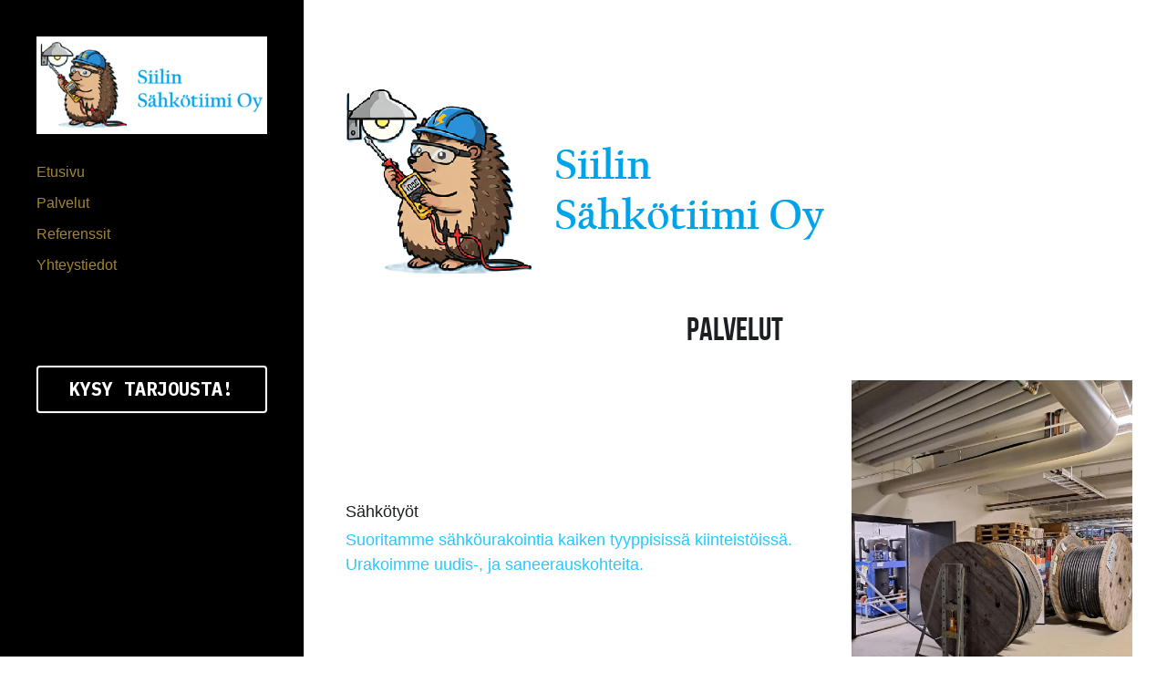

--- FILE ---
content_type: text/html; charset=utf-8
request_url: https://www.siilinsahkotiimi.fi/palvelut
body_size: 53891
content:
<!-- Powered by Strikingly.com 4 (1) Jan 21, 2026 at 22:22-->
<!DOCTYPE html>
<html itemscope itemtype='http://schema.org/WebPage' lang='fi' xmlns:og='http://ogp.me/ns#' xmlns='http://www.w3.org/1999/xhtml'>
<head>
<title>Palvelut - Siilin Sähkötiimi</title>
<!-- removing_gon has activated 100%, so we add not_removing_gon rollout for specific user -->
<style>#s-content.s-font-body-arial .s-font-body{font-family:arial,sans-serif}#s-content.s-font-title-bebas-neue .s-font-title{font-family:"bebas neue",bebas,helvetica,sans-serif}#s-content.s-font-heading-arial .s-font-heading{font-family:arial,sans-serif}#s-content.s-font-button-ibm-plex-mono .s-font-button{font-family:"ibm plex mono",monospace}#s-content.s-font-nav_item-arial .s-font-nav_item{font-family:arial,sans-serif}</style>
  <script>
//<![CDATA[
window.$S={};$S.app_instances=[];$S.nav=[{"name":"\/etusivu","uid":"39c1ce79-6b83-45f4-b512-4ec3ea8fb004","memberOnly":false,"hasPassword":false,"isHomePage":true},{"name":"\/yhteystiedot","uid":"03f996f4-8f08-4136-b7de-4875a9262c12","memberOnly":false,"hasPassword":false,"isHomePage":false},{"name":"\/palvelut","uid":"a92f9f2d-bdd3-4950-b7e0-674e5efd6bdd","memberOnly":false,"hasPassword":false,"isHomePage":false},{"name":"\/referenssit","uid":"0b3414b0-7535-4902-a47d-2fb777064a8b","memberOnly":false,"hasPassword":false,"isHomePage":false}];$S.conf={"SUPPORTED_CURRENCY":[{"code":"AED","symbol":"\u062f.\u0625","decimal":".","thousand":",","precision":2,"name":"Yhdistyneiden arabiemiirikuntien dirhami"},{"code":"AFN","symbol":"\u060b","decimal":".","thousand":",","precision":2,"name":"Afgaani afgaani"},{"code":"ALL","symbol":"Lek","decimal":",","thousand":".","precision":2,"name":"Albanian lek"},{"code":"AMD","symbol":"\u058f","decimal":",","thousand":".","precision":2,"name":"Armenian dram"},{"code":"ANG","symbol":"\u0192","decimal":",","thousand":".","precision":2,"name":"Alankomaiden Antillien guldeni"},{"code":"AOA","symbol":"Kz","decimal":",","thousand":".","precision":2,"name":"Angolan kwanza"},{"code":"ARS","symbol":"$","decimal":",","thousand":".","precision":2,"name":"Argentiinalainen peso"},{"code":"AUD","symbol":"A$","decimal":".","thousand":" ","precision":2,"name":"Australian dollari"},{"code":"AWG","symbol":"\u0192","decimal":".","thousand":",","precision":2,"name":"Aruban floriini"},{"code":"AZN","symbol":"\u20bc","decimal":".","thousand":",","precision":2,"name":"Azerbaid\u017eanin manat"},{"code":"BAM","symbol":"KM","decimal":",","thousand":".","precision":2,"name":"Bosnian ja Hertsegovinan vaihdettava markka"},{"code":"BBD","symbol":"$","decimal":".","thousand":",","precision":2,"name":"Barbadian dollari"},{"code":"BDT","symbol":"Tk","decimal":".","thousand":",","precision":2,"name":"Bangladeshin taka"},{"code":"BGN","symbol":"\u043b\u0432","decimal":",","thousand":".","precision":2,"name":"Bulgarian leva"},{"code":"BHD","symbol":"\u062f.\u0628","decimal":".","thousand":",","precision":3,"name":"Bahrainin dinaari"},{"code":"BIF","symbol":"FBu","decimal":".","thousand":",","precision":0,"name":"Burundin frangi"},{"code":"BMD","symbol":"$","decimal":".","thousand":",","precision":2,"name":"Bremudan dollari"},{"code":"BND","symbol":"$","decimal":".","thousand":",","precision":2,"name":"Brunein dollari"},{"code":"BOB","symbol":"$b","decimal":",","thousand":".","precision":2,"name":"Bolivian boliviano"},{"code":"BRL","symbol":"R$","decimal":",","thousand":".","precision":2,"name":"Brasilian real","format":"%s %v"},{"code":"BSD","symbol":"$","decimal":".","thousand":",","precision":2,"name":"Bahaman dollari"},{"code":"BTN","symbol":"Nu.","decimal":".","thousand":",","precision":2,"name":"Bhutanese ngultrum"},{"code":"BWP","symbol":"P","decimal":".","thousand":",","precision":2,"name":"Botswanan pula"},{"code":"BYN","symbol":"Br","decimal":".","thousand":",","precision":2,"name":"Valko-Ven\u00e4j\u00e4n rupla"},{"code":"BZD","symbol":"BZ$","decimal":".","thousand":",","precision":2,"name":"Belizen dollari"},{"code":"CAD","symbol":"$","decimal":".","thousand":",","precision":2,"name":"Kanadan dollari"},{"code":"CDF","symbol":"FC","decimal":".","thousand":",","precision":2,"name":"Kongon frangi"},{"code":"CHF","symbol":"CHF","decimal":".","thousand":"'","precision":2,"name":"Sveitsin frangi","format":"%s %v"},{"code":"CLP","symbol":"$","decimal":"","thousand":".","precision":0,"name":"Chilen peso"},{"code":"CNY","symbol":"\u00a5","decimal":".","thousand":",","precision":2,"name":"Kiinan Yuan"},{"code":"CRC","symbol":"\u20a1","decimal":",","thousand":".","precision":2,"name":"Costa Rican col\u00f3n"},{"code":"CUP","symbol":"$","decimal":".","thousand":",","precision":2,"name":"Kuuban peso"},{"code":"CVE","symbol":"$","decimal":".","thousand":",","precision":2,"name":"Kap Verden escudo"},{"code":"CZK","symbol":"K\u010d","decimal":",","thousand":".","precision":2,"name":"Tsekin koruna","format":"%v %s"},{"code":"DJF","symbol":"Fdj","decimal":".","thousand":",","precision":0,"name":"Djiboutin frangi"},{"code":"DKK","symbol":"kr","decimal":".","thousand":",","precision":2,"name":"Tanskan kruunu","format":"%v %s"},{"code":"DOP","symbol":"RD$","decimal":".","thousand":",","precision":2,"name":"Dominikaanisen tasavallan peso"},{"code":"DZD","symbol":"\u062f\u062c","decimal":",","thousand":".","precision":2,"name":"Algerian dinaari"},{"code":"EGP","symbol":"E\u00a3","decimal":".","thousand":",","precision":2,"name":"Egyptin punta"},{"code":"ERN","symbol":"Nkf","decimal":".","thousand":",","precision":2,"name":"Eritrealainen nakfa"},{"code":"ETB","symbol":"Br","decimal":".","thousand":",","precision":2,"name":"Etiopian birr"},{"code":"EUR","symbol":"\u20ac","decimal":",","thousand":".","precision":2,"name":"Euro","format":"%v %s"},{"code":"FJD","symbol":"$","decimal":".","thousand":",","precision":2,"name":"Fid\u017ein dollari"},{"code":"FKP","symbol":"\u00a3","decimal":".","thousand":",","precision":2,"name":"Falklandin punta"},{"code":"GBP","symbol":"\u00a3","decimal":".","thousand":",","precision":2,"name":"Englannin punta"},{"code":"GEL","symbol":"\u10da","decimal":",","thousand":".","precision":2,"name":"Georgian lari"},{"code":"GGP","symbol":"\u00a3","decimal":".","thousand":",","precision":2,"name":"Guernseyn punta"},{"code":"GHS","symbol":"GH\u20b5","decimal":".","thousand":",","precision":2,"name":"Ghanalainen cedi"},{"code":"GIP","symbol":"\u00a3","decimal":".","thousand":",","precision":2,"name":"Gibraltarin punta"},{"code":"GMD","symbol":"D","decimal":".","thousand":",","precision":2,"name":"Gambian dalasi"},{"code":"GNF","symbol":"\u20a3","decimal":".","thousand":",","precision":0,"name":"Guinean frangi"},{"code":"GTQ","symbol":"Q","decimal":".","thousand":",","precision":2,"name":"Guatemalan quetzal"},{"code":"GYD","symbol":"G$","decimal":".","thousand":",","precision":2,"name":"Guyanan dollari"},{"code":"HKD","symbol":"HK$","decimal":".","thousand":",","precision":2,"name":"EcommerceHong Kongin dollari"},{"code":"HNL","symbol":"L","decimal":".","thousand":",","precision":2,"name":"Hondurasin lempira"},{"code":"HRK","symbol":"kn","decimal":".","thousand":",","precision":2,"name":"Kroatian kuna"},{"code":"HTG","symbol":"G","decimal":".","thousand":",","precision":2,"name":"Haitin gourde"},{"code":"HUF","symbol":"Ft","decimal":"","thousand":",","precision":0,"name":"Unkarin forintti","format":"%v %s"},{"code":"ILS","symbol":"\u20aa","decimal":".","thousand":",","precision":2,"name":"Uusi Israelin sekeli"},{"code":"IMP","symbol":"\u00a3","decimal":".","thousand":",","precision":2,"name":"Mansaaren punta"},{"code":"INR","symbol":"\u20b9","decimal":".","thousand":",","precision":2,"name":"Intian rupia"},{"code":"IQD","symbol":"\u062f.\u0639","decimal":".","thousand":",","precision":3,"name":"Irakin dinaari"},{"code":"IRR","symbol":"\u062a\u0648\u0645\u0627\u0646","decimal":".","thousand":",","precision":2,"name":"Iranin riaali"},{"code":"ISK","symbol":"kr","decimal":",","thousand":".","precision":2,"name":"Islannin kruunu"},{"code":"JEP","symbol":"\u00a3","decimal":".","thousand":",","precision":2,"name":"Jerseyn punta"},{"code":"JMD","symbol":"J$","decimal":".","thousand":",","precision":2,"name":"Jamaikan dollari"},{"code":"JOD","symbol":"JD","decimal":".","thousand":",","precision":3,"name":"Jordanian dinaari"},{"code":"JPY","symbol":"\u00a5","decimal":"","thousand":",","precision":0,"name":"Japanin jeni","format":"%s %v"},{"code":"KES","symbol":"KSh","decimal":".","thousand":",","precision":2,"name":"Kenian \u0161illinki"},{"code":"KGS","symbol":"\u043b\u0432","decimal":",","thousand":".","precision":2,"name":"Kirgisian som"},{"code":"KHR","symbol":"\u17db","decimal":".","thousand":",","precision":2,"name":"Kambod\u017ean riel"},{"code":"KMF","symbol":"CF","decimal":".","thousand":",","precision":0,"name":"Komorien frangi"},{"code":"KPW","symbol":"\u20a9","decimal":".","thousand":",","precision":2,"name":"Pohjois-Korea voitti"},{"code":"KRW","symbol":"\uc6d0","decimal":"","thousand":",","precision":0,"name":"Etel\u00e4-Korean won","format":"%v %s"},{"code":"KWD","symbol":"\u062f.\u0643","decimal":".","thousand":",","precision":3,"name":"Kuwaitin dinaari"},{"code":"KYD","symbol":"CI$","decimal":".","thousand":",","precision":2,"name":"Cayman saarten dollari"},{"code":"KZT","symbol":"\u20b8","decimal":",","thousand":".","precision":2,"name":"Kazakstanin tenge"},{"code":"LBP","symbol":"LL","decimal":".","thousand":",","precision":2,"name":"Libanonin punta"},{"code":"LKR","symbol":"\u20a8","decimal":".","thousand":",","precision":2,"name":"Sri Lankan rupia"},{"code":"LRD","symbol":"LR$","decimal":".","thousand":",","precision":2,"name":"Liberian dollari"},{"code":"LSL","symbol":"M","decimal":".","thousand":",","precision":2,"name":"Lesothon loti"},{"code":"LYD","symbol":"LD","decimal":".","thousand":",","precision":3,"name":"Libyan dinaari"},{"code":"MAD","symbol":"\u062f.\u0645.","decimal":",","thousand":".","precision":2,"name":"Marokon dirham"},{"code":"MDL","symbol":"L","decimal":",","thousand":".","precision":2,"name":"Moldovan leu"},{"code":"MGA","symbol":"Ar","decimal":".","thousand":",","precision":0,"name":"Madagaskarin ariary"},{"code":"MKD","symbol":"\u0434\u0435\u043d","decimal":",","thousand":".","precision":2,"name":"Pohjois-Makedonian denaari"},{"code":"MMK","symbol":"Ks","decimal":".","thousand":",","precision":2,"name":"Myanmarin kyat"},{"code":"MNT","symbol":"\u20ae","decimal":".","thousand":",","precision":2,"name":"Mongolian tugrik"},{"code":"MOP","symbol":"MOP$","decimal":".","thousand":",","precision":2,"name":"Macaon pataca"},{"code":"MRO","symbol":"UM","decimal":".","thousand":",","precision":2,"name":"Mauritanian ouguiya"},{"code":"MRU","symbol":"UM","decimal":".","thousand":",","precision":2,"name":"Mauritanian ouguiya"},{"code":"MUR","symbol":"\u20a8","decimal":".","thousand":",","precision":2,"name":"Mauritiuksen rupia"},{"code":"MVR","symbol":"Rf","decimal":".","thousand":",","precision":2,"name":"Malediivien rufiyaa"},{"code":"MWK","symbol":"K","decimal":".","thousand":",","precision":2,"name":"Malawin kwacha"},{"code":"MXN","symbol":"$","decimal":".","thousand":",","precision":2,"name":"Meksikon peso"},{"code":"MYR","symbol":"RM","decimal":".","thousand":",","precision":2,"name":"Malesian ringgit"},{"code":"MZN","symbol":"MT","decimal":",","thousand":".","precision":2,"name":"Mosambikin metical"},{"code":"NAD","symbol":"N$","decimal":".","thousand":",","precision":2,"name":"Namibian dollari"},{"code":"NGN","symbol":"\u20a6","decimal":".","thousand":",","precision":2,"name":"Nigerian naira"},{"code":"NIO","symbol":"C$","decimal":".","thousand":",","precision":2,"name":"Nicaraguan c\u00f3rdoba"},{"code":"NOK","symbol":"kr","decimal":",","thousand":".","precision":2,"name":"Norjan kruunu","format":"%v %s"},{"code":"NPR","symbol":"\u20a8","decimal":".","thousand":",","precision":2,"name":"Nepalin rupia"},{"code":"NZD","symbol":"$","decimal":".","thousand":",","precision":2,"name":"Uuden-Seelannin dollari"},{"code":"OMR","symbol":"\u0631.\u0639.","decimal":".","thousand":",","precision":3,"name":"Omanin riaali"},{"code":"PAB","symbol":"B\/.","decimal":".","thousand":",","precision":2,"name":"Panaman balboa"},{"code":"PEN","symbol":"S\/.","decimal":".","thousand":",","precision":2,"name":"Perun sol"},{"code":"PGK","symbol":"K","decimal":".","thousand":",","precision":2,"name":"Papua-Uuden-Guinean kina"},{"code":"PHP","symbol":"\u20b1","decimal":".","thousand":",","precision":2,"name":"Filippiinien peso"},{"code":"PKR","symbol":"\u20a8","decimal":".","thousand":",","precision":2,"name":"Pakistanin rupia"},{"code":"PLN","symbol":"z\u0142","decimal":",","thousand":" ","precision":2,"name":"Puolan zloty","format":"%v %s"},{"code":"PYG","symbol":"\u20b2","decimal":",","thousand":".","precision":0,"name":"Paraguayn guaran\u00ed"},{"code":"QAR","symbol":"\u0631.\u0642","decimal":".","thousand":",","precision":2,"name":"Qatarin rial"},{"code":"RON","symbol":"lei","decimal":",","thousand":".","precision":2,"name":"Romanian leu"},{"code":"RSD","symbol":"\u0434\u0438\u043d","decimal":",","thousand":".","precision":2,"name":"Serbian dinaari"},{"code":"RUB","symbol":"\u20bd","decimal":",","thousand":".","precision":2,"name":"Ven\u00e4j\u00e4n rupla","format":"%v %s"},{"code":"RWF","symbol":"FRw","decimal":".","thousand":",","precision":0,"name":"Ruandan frangi"},{"code":"SAR","symbol":"\u0631.\u0633","decimal":".","thousand":",","precision":2,"name":"Saudi Arabian rial"},{"code":"SBD","symbol":"SI$","decimal":".","thousand":",","precision":2,"name":"Salomonsaarten dollari"},{"code":"SCR","symbol":"SRe","decimal":".","thousand":",","precision":2,"name":"Seychellien rupia"},{"code":"SDG","symbol":"SDG","decimal":".","thousand":",","precision":2,"name":"Sudanin punta"},{"code":"SEK","symbol":"kr","decimal":".","thousand":" ","precision":2,"name":"Ruotsin kruunu","format":"%v %s"},{"code":"SGD","symbol":"S$","decimal":".","thousand":",","precision":2,"name":"Singaporen dollari"},{"code":"SHP","symbol":"\u00a3","decimal":".","thousand":",","precision":2,"name":"Saint Helenan punta"},{"code":"SLL","symbol":"Le","decimal":".","thousand":",","precision":2,"name":"Sierra Leonen leone"},{"code":"SOS","symbol":"S","decimal":".","thousand":",","precision":2,"name":"Somalian \u0161illinki"},{"code":"SRD","symbol":"$","decimal":",","thousand":".","precision":2,"name":"Surinamen dollari"},{"code":"SSP","symbol":"SS\u00a3","decimal":".","thousand":",","precision":2,"name":"Etel\u00e4-Sudanin punta"},{"code":"STD","symbol":"Db","decimal":".","thousand":",","precision":2,"name":"S\u00e3o Tom\u00e9n ja Pr\u00edncipen dobra"},{"code":"STN","symbol":"Db","decimal":".","thousand":",","precision":2,"name":"S\u00e3o Tom\u00e9 ja Pr\u00edncipe dobra"},{"code":"SYP","symbol":"LS","decimal":".","thousand":",","precision":2,"name":"Syrian pound"},{"code":"SZL","symbol":"E","decimal":".","thousand":",","precision":2,"name":"Swazimaan lilangeni"},{"code":"THB","symbol":"\u0e3f","decimal":".","thousand":",","precision":2,"name":"Thaimaan baht"},{"code":"TJS","symbol":"SM","decimal":".","thousand":",","precision":2,"name":"Tad\u017eikistanin somoni"},{"code":"TMT","symbol":"T","decimal":".","thousand":",","precision":2,"name":"Turkmenistanin manaatti"},{"code":"TND","symbol":"\u062f.\u062a","decimal":".","thousand":",","precision":3,"name":"Tunisian dinaari"},{"code":"TOP","symbol":"T$","decimal":".","thousand":",","precision":2,"name":"Tongan pa\u02bbanga"},{"code":"TRY","symbol":"\u20ba","decimal":".","thousand":",","precision":2,"name":"Turkin liira"},{"code":"TTD","symbol":"TT$","decimal":".","thousand":",","precision":2,"name":"Trinidadin ja Tobagon dollari"},{"code":"TWD","symbol":"NT$","decimal":"","thousand":",","precision":0,"name":"Uusi Taiwanin dollari"},{"code":"TZS","symbol":"Tsh","decimal":".","thousand":",","precision":2,"name":"Tansanian \u0161illinki"},{"code":"UAH","symbol":"\u20b4","decimal":".","thousand":",","precision":2,"name":"Ukrainan hryvnia"},{"code":"UGX","symbol":"USh","decimal":".","thousand":",","precision":2,"name":"Ugandan \u0161illinki"},{"code":"USD","symbol":"$","decimal":".","thousand":",","precision":2,"name":"Yhdysvaltain dollari"},{"code":"UYU","symbol":"$U","decimal":",","thousand":".","precision":2,"name":"Uruguayn peso"},{"code":"UZS","symbol":"\u043b\u0432","decimal":",","thousand":".","precision":2,"name":"Uzbekistanin som"},{"code":"VES","symbol":"Bs.S.","decimal":".","thousand":",","precision":2,"name":"Venezuelan bol\u00edvar soberano"},{"code":"VUV","symbol":"VT","decimal":".","thousand":",","precision":0,"name":"Vanuatun vatu"},{"code":"WST","symbol":"WS$","decimal":".","thousand":",","precision":2,"name":"Samoan tala"},{"code":"XAF","symbol":"FCFA","decimal":".","thousand":",","precision":0,"name":"CFA-frangi"},{"code":"XCD","symbol":"EC$","decimal":".","thousand":",","precision":2,"name":"It\u00e4-Karibian dollari"},{"code":"XDR","symbol":"SDR","decimal":".","thousand":"","precision":0,"name":"Erityiset nosto-oikeudet"},{"code":"XOF","symbol":"CFA","decimal":".","thousand":",","precision":0,"name":"L\u00e4nsi-Afrikan CFA-frangi"},{"code":"XPF","symbol":"\u20a3","decimal":".","thousand":",","precision":0,"name":"CFP-frangi"},{"code":"YER","symbol":"\u0631.\u064a","decimal":".","thousand":",","precision":2,"name":"Jemenin rial"},{"code":"ZAR","symbol":"R","decimal":".","thousand":",","precision":2,"name":"Etel\u00e4-Afrikan randi"},{"code":"ZMW","symbol":"K","decimal":",","thousand":".","precision":2,"name":"Sambian kwacha"},{"code":"IDR","symbol":"Rp ","decimal":"","thousand":".","precision":0,"name":"Indonesian rupia"},{"code":"VND","symbol":"\u20ab","decimal":"","thousand":".","precision":0,"name":"Vietnamin \u0111\u1ed3ng","format":"%v%s"},{"code":"LAK","symbol":"\u20ad","decimal":".","thousand":",","precision":2,"name":"Laosin kip"},{"code":"COP","symbol":"$","decimal":".","thousand":",","precision":0,"name":"Kolumbian peso"}],"pages_show_static_path":"https:\/\/static-assets.strikinglycdn.com\/pages_show_static-bc1f19a55f2b44d4730b53552286eb27fea2e9da8282fb2743c9147c736f5092.js","keenio_collection":"strikingly_pageviews","keenio_collection_sharding":"strikingly_pageviews-14600001-14700000","keenio_pbs_impression_collection":"strikingly_pbs_impression","keenio_pbs_conversion_collection":"strikingly_pbs_conversion","keenio_pageservice_imageshare_collection":"strikingly_pageservice_imageshare","keenio_page_socialshare_collection":"strikingly_page_socialshare","keenio_page_framing_collection":"strikingly_page_framing","keenio_file_download_collection":"strikingly_file_download","keenio_ecommerce_buyer_landing":"strikingly_ecommerce_buyer_landing","keenio_ecommerce_buyer_viewed_checkout_dialog":"strikingly_ecommerce_buyer_viewed_checkout_dialog","keenio_ecommerce_buyer_completed_shipping_address":"strikingly_ecommerce_buyer_completed_shipping_address","keenio_ecommerce_buyer_selected_payment_method":"strikingly_ecommerce_buyer_selected_payment_method","keenio_ecommerce_buyer_canceled_order":"strikingly_ecommerce_buyer_canceled_order","keenio_ecommerce_buyer_added_item_to_cart":"strikingly_ecommerce_buyer_added_item_to_cart","keenio_events_collection":"strikingly_events","is_screenshot_rendering":false,"ecommerce_stripe_alipay":false,"headless_render":null,"wx_instant_follow":false,"is_google_analytics_enabled":true,"is_strikingly_analytics_enabled":true,"is_from_site_to_app":false,"is_weitie":false,"weitie_post_id":null,"weitie_meta_info":null,"weitie_slogan":"\u65e0\u9700\u6ce8\u518c\u7684\u53d1\u5e16\u795e\u5668","gdpr_compliance_feature":false,"strikingly_live_chat_settings":null,"FACEBOOK_APP_ID":"138736959550286","FACEBOOK_PERMS":"email"};$S.fonts=null;$S.live_site=true;$S.user_meta={"user_type":"","live_chat_branding":false,"oneClickShareInfo":null};$S.global_conf={"premium_apps":["HtmlApp","EcwidApp","MailChimpApp","CeleryApp","LocuApp"],"environment":"production","env":"production","host_suffix":"strikingly.com","asset_url":"https:\/\/static-assets.strikinglycdn.com","locale":"fi","in_china":false,"country_code":null,"browser_locale":null,"is_sxl":false,"china_optimization":false,"enable_live_chat":true,"enable_internal_footer_layout":["33212390","11376106","13075825","12954266","11479862","28250243","28142805","28250455","28250492","23063547","28250512","23063531","28250538","28250791","23063511","28250526","28250588","28250582","28250575","28250570","23063556","28250565","13128850","13075827","13033035","13107039","12989659","12954536","13029321","12967243","12935703","13128849","189186","23559408","22317661","23559972","23559402","23559419","23559961","23559424","23568836","23559400","23559427","23559394","23559955","23559949","23568824","23559953","22317663","13032471","13070869","13107041","13100761","13100763","13039483","12989656","12935476","13029732","13070868","13115975","13115977","12967468"],"user_image_cdn":{"qn":"\/\/user-assets.sxlcdn.com","s":"\/\/custom-images.strikinglycdn.com"},"GROWINGIO_API_KEY":null,"BAIDU_API_KEY":null,"SEGMENTIO_API_KEY":"eb3txa37hi","FACEBOOK_APP_ID":"138736959550286","WECHAT_APP_ID":null,"WECHAT_MP_APP_ID":"","KEEN_IO_PROJECT_ID":"5317e03605cd66236a000002","KEEN_IO_WRITE_KEY":"[base64]","FIREBASE_URL":"bobcat.firebaseIO.com","CLOUDINARY_CLOUD_NAME":"hrscywv4p","CLOUDINARY_PRESET":"oxbxiyxl","rollout":{"background_for_all_sections":false,"crm_livechat":true,"stripe_payer_email":false,"stripe_alipay":true,"stripe_wechatpay":true,"stripe_afterpay":true,"stripe_klarna":true,"paynow_unionpay":true,"tw_payment_registration_upgrade":true,"new_checkout_design":true,"checkout_form_integration":true,"s6_feature":true,"customize_image_appearance":true,"advanced_section_layout_setting":true,"google_invisible_recaptcha":true,"invisible_hcaptcha":false,"show_dummy_data_in_editor":true,"show_dummy_data_in_cro_editor":true,"mobile_editor_2023":true,"mobile_editor_2023_part3":true,"vertical_alignment_2023":true,"enable_migrate_page_data":true,"enable_section_smart_binding":true,"portfolio_region_options":false,"domain_connection_v2":true,"new_blog_editor":true,"new_blog_editor_disabled":false,"draft_editor":true,"disable_draft_editor":false,"new_blog_layout":true,"new_store_layout":true,"gallery_section_2021":true,"strikingly_618":false,"nav_2021":true,"can_use_section_default_format":true,"can_use_section_text_align":true,"section_improvements_part1":true,"nav_2021_off":false,"nav_2023":true,"delay_gon":false,"shake_ssr_gon":false,"feature_list_2023":true,"pbs_i18n":true,"support_sca":false,"dlz_badge":false,"show_kickstart_entry_in_dashboard_support_widget":true,"need_html_custom_code_review":true,"has_hydrated_sections":false,"show_support_widget_in_live_site":false,"wechat_sharing":false,"new_wechat_oauth":false,"midtrans_payments":false,"pbs_variation_b":true,"all_currencies":true,"language_region_redirect_options":false,"portfolio_addon_items":false,"custom_review_v2":false},"cookie_categories":{"necessary":["_claim_popup_ref","member_name","authenticationToken","_pbs_i18n_ab_test","__strk_cookie_notification","__is_open_strk_necessary_cookie","__is_open_strk_analytics_cookie","__is_open_strk_preferences_cookie","site_id","crm_chat_token","authenticationToken","member_id","page_nocache","page_password","page_password_uid","return_path_after_verification","return_path_after_page_verification","is_submitted_all"],"preferences":["__strk_cookie_comment_name","__strk_cookie_comment_email"],"analytics":["__strk_session_id"]},"WEITIE_APP_ID":null,"WEITIE_MP_APP_ID":null,"BUGSNAG_FE_API_KEY":"","BUGSNAG_FE_JS_RELEASE_STAGE":"production","google":{"recaptcha_v2_client_key":"6LeRypQbAAAAAGgaIHIak2L7UaH4Mm3iS6Tpp7vY","recaptcha_v2_invisible_client_key":"6LdmtBYdAAAAAJmE1hETf4IHoUqXQaFuJxZPO8tW"},"hcaptcha":{"hcaptcha_checkbox_key":"cd7ccab0-57ca-49aa-98ac-db26473a942a","hcaptcha_invisible_key":"65400c5a-c122-4648-971c-9f7e931cd872"},"kickstart_locale_selection":{"en":"100","de":"100","es":"100","fr":"100","it":"100","nl":"100","pt-BR":"100","fi":"100","no":"100","sv":"100","pl":"100","cs":"100","ro":"100","ar":"100","id":"100","vi":"0","ja":"100","zh-CN":"100","zh-TW":"100"},"honeypot":"9ac8fd48"};$S.country_list={"europe":{"name":"Europe","continent":"europe"},"asia":{"name":"Asia","continent":"asia"},"northamerica":{"name":"North America","continent":"northamerica"},"southamerica":{"name":"South America","continent":"southamerica"},"australia":{"name":"Australia","continent":"australia"},"antarctica":{"name":"Antarctica","continent":"antarctica"},"africa":{"name":"Africa","continent":"africa"},"ad":{"name":"Andorra","continent":"europe"},"ae":{"name":"United Arab Emirates","continent":"asia"},"af":{"name":"Afghanistan","continent":"asia"},"ag":{"name":"Antigua and Barbuda","continent":"northamerica"},"ai":{"name":"Anguilla","continent":"northamerica"},"al":{"name":"Albania","continent":"europe"},"am":{"name":"Armenia","continent":"asia"},"an":{"name":"Netherlands Antilles","continent":"northamerica"},"ao":{"name":"Angola","continent":"africa"},"aq":{"name":"Antarctica","continent":"antarctica"},"ar":{"name":"Argentina","continent":"southamerica"},"as":{"name":"American Samoa","continent":"australia"},"at":{"name":"Austria","continent":"europe"},"au":{"name":"Australia","continent":"australia"},"aw":{"name":"Aruba","continent":"northamerica"},"ax":{"name":"\u00c5land Islands","continent":"europe"},"az":{"name":"Azerbaijan","continent":"asia"},"ba":{"name":"Bosnia and Herzegovina","continent":"europe"},"bb":{"name":"Barbados","continent":"northamerica"},"bd":{"name":"Bangladesh","continent":"asia"},"be":{"name":"Belgium","continent":"europe"},"bf":{"name":"Burkina Faso","continent":"africa"},"bg":{"name":"Bulgaria","continent":"europe"},"bh":{"name":"Bahrain","continent":"asia"},"bi":{"name":"Burundi","continent":"africa"},"bj":{"name":"Benin","continent":"africa"},"bl":{"name":"Saint Barth\u00e9lemy","continent":"northamerica"},"bm":{"name":"Bermuda","continent":"northamerica"},"bn":{"name":"Brunei Darussalam","continent":"asia"},"bo":{"name":"Bolivia","continent":"southamerica"},"bq":{"name":"Bonaire, Sint Eustatius and Saba","continent":"northamerica"},"br":{"name":"Brazil","continent":"southamerica"},"bs":{"name":"Bahamas","continent":"northamerica"},"bt":{"name":"Bhutan","continent":"asia"},"bv":{"name":"Bouvet Island","continent":"antarctica"},"bw":{"name":"Botswana","continent":"africa"},"by":{"name":"Belarus","continent":"europe"},"bz":{"name":"Belize","continent":"northamerica"},"ca":{"name":"Canada","continent":"northamerica"},"cc":{"name":"Cocos (Keeling) Islands","continent":"asia"},"cd":{"name":"Congo, The Democratic Republic Of The","continent":"africa"},"cf":{"name":"Central African Republic","continent":"africa"},"cg":{"name":"Congo","continent":"africa"},"ch":{"name":"Switzerland","continent":"europe"},"ci":{"name":"C\u00f4te D'Ivoire","continent":"africa"},"ck":{"name":"Cook Islands","continent":"australia"},"cl":{"name":"Chile","continent":"southamerica"},"cm":{"name":"Cameroon","continent":"africa"},"cn":{"name":"China","continent":"asia"},"co":{"name":"Colombia","continent":"southamerica"},"cr":{"name":"Costa Rica","continent":"northamerica"},"cu":{"name":"Cuba","continent":"northamerica"},"cv":{"name":"Cape Verde","continent":"africa"},"cw":{"name":"Cura\u00e7ao","continent":"northamerica"},"cx":{"name":"Christmas Island","continent":"asia"},"cy":{"name":"Cyprus","continent":"asia"},"cz":{"name":"Czech Republic","continent":"europe"},"de":{"name":"Germany","continent":"europe"},"dj":{"name":"Djibouti","continent":"africa"},"dk":{"name":"Denmark","continent":"europe"},"dm":{"name":"Dominica","continent":"northamerica"},"do":{"name":"Dominican Republic","continent":"northamerica"},"dz":{"name":"Algeria","continent":"africa"},"ec":{"name":"Ecuador","continent":"southamerica"},"ee":{"name":"Estonia","continent":"europe"},"eg":{"name":"Egypt","continent":"africa"},"eh":{"name":"Western Sahara","continent":"africa"},"er":{"name":"Eritrea","continent":"africa"},"es":{"name":"Spain","continent":"europe"},"et":{"name":"Ethiopia","continent":"africa"},"fi":{"name":"Finland","continent":"europe"},"fj":{"name":"Fiji","continent":"australia"},"fk":{"name":"Falkland Islands (Malvinas)","continent":"southamerica"},"fm":{"name":"Micronesia, Federated States Of","continent":"australia"},"fo":{"name":"Faroe Islands","continent":"europe"},"fr":{"name":"France","continent":"europe"},"ga":{"name":"Gabon","continent":"africa"},"gb":{"name":"United Kingdom","continent":"europe"},"gd":{"name":"Grenada","continent":"northamerica"},"ge":{"name":"Georgia","continent":"asia"},"gf":{"name":"French Guiana","continent":"southamerica"},"gg":{"name":"Guernsey","continent":"europe"},"gh":{"name":"Ghana","continent":"africa"},"gi":{"name":"Gibraltar","continent":"europe"},"gl":{"name":"Greenland","continent":"northamerica"},"gm":{"name":"Gambia","continent":"africa"},"gn":{"name":"Guinea","continent":"africa"},"gp":{"name":"Guadeloupe","continent":"northamerica"},"gq":{"name":"Equatorial Guinea","continent":"africa"},"gr":{"name":"Greece","continent":"europe"},"gs":{"name":"South Georgia and the South Sandwich Islands","continent":"antarctica"},"gt":{"name":"Guatemala","continent":"northamerica"},"gu":{"name":"Guam","continent":"australia"},"gw":{"name":"Guinea-Bissau","continent":"africa"},"gy":{"name":"Guyana","continent":"southamerica"},"hk":{"name":"Hong Kong SAR China","continent":"asia"},"hm":{"name":"Heard and McDonald Islands","continent":"antarctica"},"hn":{"name":"Honduras","continent":"northamerica"},"hr":{"name":"Croatia","continent":"europe"},"ht":{"name":"Haiti","continent":"northamerica"},"hu":{"name":"Hungary","continent":"europe"},"id":{"name":"Indonesia","continent":"asia"},"ie":{"name":"Ireland","continent":"europe"},"il":{"name":"Israel","continent":"asia"},"im":{"name":"Isle of Man","continent":"europe"},"in":{"name":"India","continent":"asia"},"io":{"name":"British Indian Ocean Territory","continent":"asia"},"iq":{"name":"Iraq","continent":"asia"},"ir":{"name":"Iran, Islamic Republic Of","continent":"asia"},"is":{"name":"Iceland","continent":"europe"},"it":{"name":"Italy","continent":"europe"},"je":{"name":"Jersey","continent":"europe"},"jm":{"name":"Jamaica","continent":"northamerica"},"jo":{"name":"Jordan","continent":"asia"},"jp":{"name":"Japan","continent":"asia"},"ke":{"name":"Kenya","continent":"africa"},"kg":{"name":"Kyrgyzstan","continent":"asia"},"kh":{"name":"Cambodia","continent":"asia"},"ki":{"name":"Kiribati","continent":"australia"},"km":{"name":"Comoros","continent":"africa"},"kn":{"name":"Saint Kitts And Nevis","continent":"northamerica"},"kp":{"name":"Korea, Democratic People's Republic Of","continent":"asia"},"kr":{"name":"Korea, Republic of","continent":"asia"},"kw":{"name":"Kuwait","continent":"asia"},"ky":{"name":"Cayman Islands","continent":"northamerica"},"kz":{"name":"Kazakhstan","continent":"asia"},"la":{"name":"Lao People's Democratic Republic","continent":"asia"},"lb":{"name":"Lebanon","continent":"asia"},"lc":{"name":"Saint Lucia","continent":"northamerica"},"li":{"name":"Liechtenstein","continent":"europe"},"lk":{"name":"Sri Lanka","continent":"asia"},"lr":{"name":"Liberia","continent":"africa"},"ls":{"name":"Lesotho","continent":"africa"},"lt":{"name":"Lithuania","continent":"europe"},"lu":{"name":"Luxembourg","continent":"europe"},"lv":{"name":"Latvia","continent":"europe"},"ly":{"name":"Libya","continent":"africa"},"ma":{"name":"Morocco","continent":"africa"},"mc":{"name":"Monaco","continent":"europe"},"md":{"name":"Moldova, Republic of","continent":"europe"},"me":{"name":"Montenegro","continent":"europe"},"mf":{"name":"Saint Martin","continent":"northamerica"},"mg":{"name":"Madagascar","continent":"africa"},"mh":{"name":"Marshall Islands","continent":"australia"},"mk":{"name":"North Macedonia","continent":"europe"},"ml":{"name":"Mali","continent":"africa"},"mm":{"name":"Myanmar","continent":"asia"},"mn":{"name":"Mongolia","continent":"asia"},"mo":{"name":"Macao SAR China","continent":"asia"},"mp":{"name":"Northern Mariana Islands","continent":"australia"},"mq":{"name":"Martinique","continent":"northamerica"},"mr":{"name":"Mauritania","continent":"africa"},"ms":{"name":"Montserrat","continent":"northamerica"},"mt":{"name":"Malta","continent":"europe"},"mu":{"name":"Mauritius","continent":"africa"},"mv":{"name":"Maldives","continent":"asia"},"mw":{"name":"Malawi","continent":"africa"},"mx":{"name":"Mexico","continent":"northamerica"},"my":{"name":"Malaysia","continent":"asia"},"mz":{"name":"Mozambique","continent":"africa"},"na":{"name":"Namibia","continent":"africa"},"nc":{"name":"New Caledonia","continent":"australia"},"ne":{"name":"Niger","continent":"africa"},"nf":{"name":"Norfolk Island","continent":"australia"},"ng":{"name":"Nigeria","continent":"africa"},"ni":{"name":"Nicaragua","continent":"northamerica"},"nl":{"name":"Netherlands","continent":"europe"},"no":{"name":"Norway","continent":"europe"},"np":{"name":"Nepal","continent":"asia"},"nr":{"name":"Nauru","continent":"australia"},"nu":{"name":"Niue","continent":"australia"},"nz":{"name":"New Zealand","continent":"australia"},"om":{"name":"Oman","continent":"asia"},"pa":{"name":"Panama","continent":"northamerica"},"pe":{"name":"Peru","continent":"southamerica"},"pf":{"name":"French Polynesia","continent":"australia"},"pg":{"name":"Papua New Guinea","continent":"australia"},"ph":{"name":"Philippines","continent":"asia"},"pk":{"name":"Pakistan","continent":"asia"},"pl":{"name":"Poland","continent":"europe"},"pm":{"name":"Saint Pierre And Miquelon","continent":"northamerica"},"pn":{"name":"Pitcairn","continent":"australia"},"pr":{"name":"Puerto Rico","continent":"northamerica"},"ps":{"name":"Palestine, State of","continent":"asia"},"pt":{"name":"Portugal","continent":"europe"},"pw":{"name":"Palau","continent":"australia"},"py":{"name":"Paraguay","continent":"southamerica"},"qa":{"name":"Qatar","continent":"asia"},"re":{"name":"R\u00e9union","continent":"africa"},"ro":{"name":"Romania","continent":"europe"},"rs":{"name":"Serbia","continent":"europe"},"ru":{"name":"Russian Federation","continent":"europe"},"rw":{"name":"Rwanda","continent":"africa"},"sa":{"name":"Saudi Arabia","continent":"asia"},"sb":{"name":"Solomon Islands","continent":"australia"},"sc":{"name":"Seychelles","continent":"africa"},"sd":{"name":"Sudan","continent":"africa"},"se":{"name":"Sweden","continent":"europe"},"sg":{"name":"Singapore","continent":"asia"},"sh":{"name":"Saint Helena","continent":"africa"},"si":{"name":"Slovenia","continent":"europe"},"sj":{"name":"Svalbard And Jan Mayen","continent":"europe"},"sk":{"name":"Slovakia","continent":"europe"},"sl":{"name":"Sierra Leone","continent":"africa"},"sm":{"name":"San Marino","continent":"europe"},"sn":{"name":"Senegal","continent":"africa"},"so":{"name":"Somalia","continent":"africa"},"sr":{"name":"Suriname","continent":"southamerica"},"ss":{"name":"South Sudan","continent":"africa"},"st":{"name":"Sao Tome and Principe","continent":"africa"},"sv":{"name":"El Salvador","continent":"northamerica"},"sx":{"name":"Sint Maarten","continent":"northamerica"},"sy":{"name":"Syrian Arab Republic","continent":"asia"},"sz":{"name":"Swaziland","continent":"africa"},"tc":{"name":"Turks and Caicos Islands","continent":"northamerica"},"td":{"name":"Chad","continent":"africa"},"tf":{"name":"French Southern Territories","continent":"antarctica"},"tg":{"name":"Togo","continent":"africa"},"th":{"name":"Thailand","continent":"asia"},"tj":{"name":"Tajikistan","continent":"asia"},"tk":{"name":"Tokelau","continent":"australia"},"tl":{"name":"Timor-Leste","continent":"asia"},"tm":{"name":"Turkmenistan","continent":"asia"},"tn":{"name":"Tunisia","continent":"africa"},"to":{"name":"Tonga","continent":"australia"},"tr":{"name":"Turkey","continent":"europe"},"tt":{"name":"Trinidad and Tobago","continent":"northamerica"},"tv":{"name":"Tuvalu","continent":"australia"},"tw":{"name":"Taiwan","continent":"asia"},"tz":{"name":"Tanzania, United Republic of","continent":"africa"},"ua":{"name":"Ukraine","continent":"europe"},"ug":{"name":"Uganda","continent":"africa"},"um":{"name":"United States Minor Outlying Islands","continent":"australia"},"us":{"name":"United States","continent":"northamerica"},"uy":{"name":"Uruguay","continent":"southamerica"},"uz":{"name":"Uzbekistan","continent":"asia"},"va":{"name":"Holy See (Vatican City State)","continent":"europe"},"vc":{"name":"Saint Vincent And The Grenadines","continent":"northamerica"},"ve":{"name":"Venezuela, Bolivarian Republic of","continent":"southamerica"},"vg":{"name":"Virgin Islands, British","continent":"northamerica"},"vi":{"name":"Virgin Islands, U.S.","continent":"northamerica"},"vn":{"name":"Vietnam","continent":"asia"},"vu":{"name":"Vanuatu","continent":"australia"},"wf":{"name":"Wallis and Futuna","continent":"australia"},"ws":{"name":"Samoa","continent":"australia"},"ye":{"name":"Yemen","continent":"asia"},"yt":{"name":"Mayotte","continent":"africa"},"za":{"name":"South Africa","continent":"africa"},"zm":{"name":"Zambia","continent":"africa"},"zw":{"name":"Zimbabwe","continent":"africa"}};$S.state_list={"us":[{"name":"Alabama","abbr":"AL"},{"name":"Alaska","abbr":"AK"},{"name":"American Samoa","abbr":"AS"},{"name":"Arizona","abbr":"AZ"},{"name":"Arkansas","abbr":"AR"},{"name":"California","abbr":"CA"},{"name":"Colorado","abbr":"CO"},{"name":"Connecticut","abbr":"CT"},{"name":"Delaware","abbr":"DE"},{"name":"District of Columbia","abbr":"DC"},{"name":"Florida","abbr":"FL"},{"name":"Georgia","abbr":"GA"},{"name":"Guam","abbr":"GU"},{"name":"Hawaii","abbr":"HI"},{"name":"Idaho","abbr":"ID"},{"name":"Illinois","abbr":"IL"},{"name":"Indiana","abbr":"IN"},{"name":"Iowa","abbr":"IA"},{"name":"Kansas","abbr":"KS"},{"name":"Kentucky","abbr":"KY"},{"name":"Louisiana","abbr":"LA"},{"name":"Maine","abbr":"ME"},{"name":"Maryland","abbr":"MD"},{"name":"Massachusetts","abbr":"MA"},{"name":"Michigan","abbr":"MI"},{"name":"Minnesota","abbr":"MN"},{"name":"Mississippi","abbr":"MS"},{"name":"Missouri","abbr":"MO"},{"name":"Montana","abbr":"MT"},{"name":"Nebraska","abbr":"NE"},{"name":"Nevada","abbr":"NV"},{"name":"New Hampshire","abbr":"NH"},{"name":"New Jersey","abbr":"NJ"},{"name":"New Mexico","abbr":"NM"},{"name":"New York","abbr":"NY"},{"name":"North Carolina","abbr":"NC"},{"name":"North Dakota","abbr":"ND"},{"name":"Northern Mariana Islands","abbr":"MP"},{"name":"Ohio","abbr":"OH"},{"name":"Oklahoma","abbr":"OK"},{"name":"Oregon","abbr":"OR"},{"name":"Pennsylvania","abbr":"PA"},{"name":"Puerto Rico","abbr":"PR"},{"name":"Rhode Island","abbr":"RI"},{"name":"South Carolina","abbr":"SC"},{"name":"South Dakota","abbr":"SD"},{"name":"Tennessee","abbr":"TN"},{"name":"Texas","abbr":"TX"},{"name":"Utah","abbr":"UT"},{"name":"Vermont","abbr":"VT"},{"name":"Virgin Islands","abbr":"VI"},{"name":"Virginia","abbr":"VA"},{"name":"Washington","abbr":"WA"},{"name":"West Virginia","abbr":"WV"},{"name":"Wisconsin","abbr":"WI"},{"name":"Wyoming","abbr":"WY"}],"ca":[{"name":"Alberta","abbr":"AB"},{"name":"British Columbia","abbr":"BC"},{"name":"Manitoba","abbr":"MB"},{"name":"New Brunswick","abbr":"NB"},{"name":"Newfoundland and Labrador","abbr":"NL"},{"name":"Nova Scotia","abbr":"NS"},{"name":"Northwest Territories","abbr":"NT"},{"name":"Nunavut","abbr":"NU"},{"name":"Ontario","abbr":"ON"},{"name":"Prince Edward Island","abbr":"PE"},{"name":"Quebec","abbr":"QC"},{"name":"Saskatchewan","abbr":"SK"},{"name":"Yukon","abbr":"YT"}],"cn":[{"name":"Beijing","abbr":"Beijing"},{"name":"Tianjin","abbr":"Tianjin"},{"name":"Hebei","abbr":"Hebei"},{"name":"Shanxi","abbr":"Shanxi"},{"name":"Nei Mongol","abbr":"Nei Mongol"},{"name":"Liaoning","abbr":"Liaoning"},{"name":"Jilin","abbr":"Jilin"},{"name":"Heilongjiang","abbr":"Heilongjiang"},{"name":"Shanghai","abbr":"Shanghai"},{"name":"Jiangsu","abbr":"Jiangsu"},{"name":"Zhejiang","abbr":"Zhejiang"},{"name":"Anhui","abbr":"Anhui"},{"name":"Fujian","abbr":"Fujian"},{"name":"Jiangxi","abbr":"Jiangxi"},{"name":"Shandong","abbr":"Shandong"},{"name":"Henan","abbr":"Henan"},{"name":"Hubei","abbr":"Hubei"},{"name":"Hunan","abbr":"Hunan"},{"name":"Guangdong","abbr":"Guangdong"},{"name":"Guangxi","abbr":"Guangxi"},{"name":"Hainan","abbr":"Hainan"},{"name":"Chongqing","abbr":"Chongqing"},{"name":"Sichuan","abbr":"Sichuan"},{"name":"Guizhou","abbr":"Guizhou"},{"name":"Yunnan","abbr":"Yunnan"},{"name":"Xizang","abbr":"Xizang"},{"name":"Shaanxi","abbr":"Shaanxi"},{"name":"Gansu","abbr":"Gansu"},{"name":"Qinghai","abbr":"Qinghai"},{"name":"Ningxia","abbr":"Ningxia"},{"name":"Xinjiang","abbr":"Xinjiang"}]};$S.stores={"fonts_v2":[{"name":"bebas neue","fontType":"hosted","displayName":"Bebas Neue","cssValue":"\"bebas neue\", bebas, helvetica","settings":null,"hidden":false,"cssFallback":"sans-serif","disableBody":true,"isSuggested":true},{"name":"arial","fontType":"system","displayName":"Arial","cssValue":"arial","settings":null,"hidden":false,"cssFallback":"sans-serif","disableBody":null,"isSuggested":true},{"name":"ibm plex mono","fontType":"google","displayName":"IBM Plex Mono","cssValue":"\"ibm plex mono\"","settings":{"weight":"100,100italic,200,200italic,300,300italic,regular,italic,500,500italic,600,600italic,700,700italic","google_embed_name":"IBM Plex Mono"},"hidden":false,"cssFallback":"monospace","disableBody":false,"isSuggested":true},{"name":"montserrat","fontType":"google","displayName":"Montserrat","cssValue":"montserrat, helvetica","settings":{"weight":"400,700"},"hidden":false,"cssFallback":"sans-serif","disableBody":null,"isSuggested":true}],"showStatic":{"footerLogoSeoData":{"anchor_link":"https:\/\/www.strikingly.com\/?ref=logo\u0026permalink=siilinsahkotiimi\u0026custom_domain=www.siilinsahkotiimi.fi\u0026utm_campaign=footer_pbs\u0026utm_content=https%3A%2F%2Fwww.siilinsahkotiimi.fi%2F\u0026utm_medium=user_page\u0026utm_source=1810228\u0026utm_term=pbs_b","anchor_text":"Make a website"},"isEditMode":false},"pageData":{"type":"Site","id":"f_11060da1-72ad-4e27-af37-69cc1fe28f01","defaultValue":null,"horizontal":false,"fixedSocialMedia":false,"new_page":true,"showMobileNav":true,"showCookieNotification":false,"useSectionDefaultFormat":true,"useSectionImprovementsPart1":true,"showTermsAndConditions":false,"showPrivacyPolicy":true,"activateGDPRCompliance":false,"multi_pages":true,"live_chat":false,"isFullScreenOnlyOneSection":true,"showNav":true,"showFooter":true,"showStrikinglyLogo":false,"showNavigationButtons":false,"showShoppingCartIcon":false,"showButtons":true,"navFont":"","titleFont":"bebas neue","logoFont":"","bodyFont":"arial","buttonFont":"ibm plex mono","headingFont":"arial","theme":"fresh","templateVariation":"","templatePreset":"","termsText":null,"privacyPolicyText":"1.\tRekisterinpit\u00e4j\u00e4\n\nRekisterinpit\u00e4j\u00e4: Siilin S\u00e4hk\u00f6tiimi Oy\nOsoite: S\u00e4rkiniementie 16 L2, 70700 Kuopio\nPuhelin: +358 (0) 44 028 0469\nS\u00e4hk\u00f6posti: matti.sirvio@siilinsahkotiimi.fi\nYhteyshenkil\u00f6: Matti Sirvi\u00f6\nY-tunnus: 2008668-1\n\n\n2.\tRekisterin yll\u00e4pit\u00e4j\u00e4 ja yhteyshenkil\u00f6 rekisteriin liittyen\n\nRekisterin yll\u00e4pit\u00e4j\u00e4: Next Level Pictures\nOsoite: Tammiper\u00e4 3 B 11, 40420 Jysk\u00e4\nPuhelin: + 358 (0) 44 3288600\nS\u00e4hk\u00f6posti: mail@nextlevelpictures.fi\nYhteyshenkil\u00f6: Roope Hirvonen\n\n\n3.\tRekister\u00f6idyt\n\nRekisteriss\u00e4 k\u00e4sitell\u00e4\u00e4n yrityksen j\u00e4senien ja sen entisten j\u00e4senien toimintaan liittyvien organisaatioiden yhteyshenkil\u00f6iden sek\u00e4 sen luottamushenkil\u00f6iden henkil\u00f6tietoja.\n\n\n4.\tHenkil\u00f6tietojen k\u00e4sittelyn peruste ja k\u00e4ytt\u00f6tarkoitus\n\nRekisterin k\u00e4ytt\u00f6tarkoituksena on sivuston k\u00e4vij\u00e4m\u00e4\u00e4rien seuranta, yhteydenpit\u00e4miseen tarvittavat tiedot, sek\u00e4 markkinointiin liittyv\u00e4n tiedon ker\u00e4\u00e4minen. Siilin S\u00e4hk\u00f6tiimi Oy ei l\u00e4het\u00e4 sivustojen ker\u00e4\u00e4m\u00e4n tiedon perusteella suoramarkkinointia asiakkailleen. Tiedot ker\u00e4t\u00e4\u00e4n Google Analytics ja Strikinglyn tietokantaan.\n\nHenkil\u00f6tietojen k\u00e4sittely perustuu yrityksen lains\u00e4\u00e4d\u00e4nn\u00f6lliseen velvoitteeseen yll\u00e4pit\u00e4\u00e4 j\u00e4senrekisteri\u00e4, sek\u00e4 tietyiss\u00e4 tapauksissa sopimuksen t\u00e4yt\u00e4nt\u00f6\u00f6npanoon. \n\n\n5.\tK\u00e4sitelt\u00e4v\u00e4t henkil\u00f6tiedot \n\nRekisteriss\u00e4 k\u00e4sitell\u00e4\u00e4n yrityksen j\u00e4senien henkil\u00f6- ja yhteystietoja sek\u00e4 muita j\u00e4senyyteen liittyvi\u00e4 tarpeellisia tietoja. N\u00e4it\u00e4 tietoja ovat:\n\n-\tRekister\u00f6idyn etu- ja sukunimi;\n-\tRekister\u00f6idyn kotipaikka;\n-\tRekister\u00f6idyn s\u00e4hk\u00f6postiosoite;\n-\tRekister\u00f6idyn puhelinnumero;\n-\tS\u00e4hk\u00f6isen viestinn\u00e4n tunnistetiedot;\n\n6.\tHenkil\u00f6tietojen suojaaminen ja tietoturva\n\nDigitaalisesti k\u00e4sitelt\u00e4v\u00e4t henkil\u00f6tiedot on suojattu ja tallennettu yrityksen J\u00e4rjestelm\u00e4\u00e4n, johon on rajattu p\u00e4\u00e4sy vain sellaisilla henkil\u00f6ill\u00e4, jotka tarvitsevat kyseisi\u00e4 tietoja ty\u00f6teht\u00e4viens\u00e4 hoitamiseksi. Kyseisill\u00e4 henkil\u00f6ill\u00e4 on k\u00e4yt\u00f6ss\u00e4\u00e4n henkil\u00f6kohtaiset k\u00e4ytt\u00e4j\u00e4tunnukset ja salasanat. \n\nHenkil\u00f6tiedot on suojattu ulkopuoliselta k\u00e4yt\u00f6lt\u00e4 ja j\u00e4sentietojen k\u00e4ytt\u00f6\u00e4 valvotaan. Yrityksen ulkopuolelle l\u00e4hetett\u00e4v\u00e4t henkil\u00f6tiedot salataan. K\u00e4ytetyt ty\u00f6asemat ja tallennusmediat ovat salattu.\n\n\n7.\tHenkil\u00f6tietojen s\u00e4\u00e4nn\u00f6nmukaiset luovutukset ja siirrot\n\nYrityksen yhteisty\u00f6kumppaneille j\u00e4senyyteen liittyvien toimenpiteiden ja palveluiden toteuttamiseksi.\n\nHenkil\u00f6tietoja voidaan siirt\u00e4\u00e4 my\u00f6s muille palveluntarjoajille J\u00e4rjestelm\u00e4n toteuttamiseksi. Henkil\u00f6rekisterin teknisen yll\u00e4pidon toteuttava rekisterinpit\u00e4j\u00e4n yhteisty\u00f6kumppani voi siirt\u00e4\u00e4 henkil\u00f6tietoja soveltuvan yksityisyyden suojaa koskevan lains\u00e4\u00e4d\u00e4nn\u00f6n ja t\u00e4m\u00e4n tietosuojaselosteen mukaisesti. \n\n\n8.\tHenkil\u00f6tietojen siirrot Euroopan unionin tai Euroopan talousalueen ulkopuolelle\n\nYritys voi k\u00e4ytt\u00e4\u00e4 henkil\u00f6tietojen k\u00e4sittelyss\u00e4 my\u00f6s muita palveluntarjoajia, jotka sijaitsevat Euroopan unionin tai Euroopan talousalueen ulkopuolella. Henkil\u00f6tietojen siirto Euroopan unionin tai Euroopan talousalueen ulkopuolelle toteutetaan aina jollakin alla mainitulla, lainmukaisella perusteella:\n\n- Euroopan komissio on p\u00e4\u00e4tt\u00e4nyt, ett\u00e4 kyseisess\u00e4 vastaanottajamaassa on varmistettu riitt\u00e4v\u00e4 tietosuojan taso;\n- Yritys on toteuttanut asianmukaiset suojatoimet henkil\u00f6tietojen siirt\u00e4miseksi k\u00e4ytt\u00e4m\u00e4ll\u00e4 Euroopan komission hyv\u00e4ksymi\u00e4 tietosuojaa koskevia vakiolausekkeita. Rekister\u00f6idyll\u00e4 on t\u00e4ll\u00f6in oikeus saada j\u00e4ljenn\u00f6s kyseisist\u00e4 vakiolausekkeista ottamalla yritykseen yhteytt\u00e4 Yhteydenotot-kohdassa kuvatun mukaisesti; tai\n- Rekister\u00f6ity on antanut nimenomaisen suostumuksensa henkil\u00f6tietojensa siirt\u00e4miseksi, tai henkil\u00f6tietojen siirt\u00e4miselle on olemassa muu lainmukainen peruste.\n\nHenkil\u00f6tietoihin ei anneta p\u00e4\u00e4sy\u00e4 enemp\u00e4\u00e4 kuin on v\u00e4ltt\u00e4m\u00e4t\u00f6nt\u00e4 palveluiden toteuttamiseksi. Henkil\u00f6tietojen siirto Euroopan unionin tai Euroopan talousalueen ulkopuolelle perustuu aina voimassa olevaan henkil\u00f6tietojen k\u00e4sittely\u00e4 koskevaan lains\u00e4\u00e4d\u00e4nt\u00f6\u00f6n ja toteutetaan kyseisen lains\u00e4\u00e4d\u00e4nn\u00f6n mukaisesti. \n\n9.\tHenkil\u00f6tietojen s\u00e4ilytysaika\n\nHenkil\u00f6tiedot s\u00e4ilytet\u00e4\u00e4n rekisteriss\u00e4 niin kauan, kuin palveluntarjoaja pysyy samana. Palveluntarjoajan muutoksen j\u00e4lkeen henkil\u00f6tietoja s\u00e4ilytet\u00e4\u00e4n enint\u00e4\u00e4n kymmenen vuoden ajan yrityksen oikeutetun edun perusteella, ts. mahdollisiin oikeusvaateisiin puolustautumisen takia (KKO 2017:15). Henkil\u00f6tiedot voidaan s\u00e4ilytt\u00e4\u00e4 my\u00f6s t\u00e4t\u00e4 kauemmin, jos sovellettava lains\u00e4\u00e4d\u00e4nt\u00f6 tai yrityksen sopimusvelvoitteet kolmansia kohtaan edellytt\u00e4v\u00e4t pidemp\u00e4\u00e4 s\u00e4ilytysaikaa. \n\n\n10.\tRekister\u00f6idyn oikeudet\n\nRekister\u00f6idyll\u00e4 on oikeus koska tahansa vastustaa henkil\u00f6tietojensa k\u00e4sittely\u00e4 suoramarkkinointitarkoituksiin. Rekister\u00f6ity voi antaa yritykselle kanavakohtaisia suoramarkkinointia koskevia suostumuksia ja kieltoja (esimerkiksi kielt\u00e4\u00e4 s\u00e4hk\u00f6postitse l\u00e4hetett\u00e4v\u00e4t markkinointiviestit). \n\nLis\u00e4ksi rekister\u00f6idyll\u00e4 on l\u00e4ht\u00f6kohtaisesti oikeus soveltuvan tietosuojalains\u00e4\u00e4d\u00e4nn\u00f6n mukaisesti, milloin tahansa:\n\n-\tsaada tieto henkil\u00f6tietojensa k\u00e4sittelyst\u00e4;\n-\tsaada p\u00e4\u00e4sy omiin tietoihinsa ja tarkastaa itse\u00e4\u00e4n koskevat Yhdistyksen k\u00e4sittelem\u00e4t henkil\u00f6tiedot; \n-\tvaatia ep\u00e4tarkan ja virheellisen henkil\u00f6tiedon oikaisua ja tietojen t\u00e4ydent\u00e4mist\u00e4;\n-\tvaatia henkil\u00f6tietojensa poistamista;\n-\tperuuttaa suostumuksensa ja vastustaa henkil\u00f6tietojensa k\u00e4sittely\u00e4 silt\u00e4 osin kuin henkil\u00f6tietojen k\u00e4sittely perustuu rekister\u00f6idyn suostumukseen; \n-\tvastustaa henkil\u00f6tietojensa k\u00e4sittely\u00e4 henkil\u00f6kohtaiseen erityiseen tilanteeseensa liittyv\u00e4ll\u00e4 perusteella silt\u00e4 osin kuin henkil\u00f6tietojen k\u00e4sittelyperusteena on Yhdistyksen oikeutettu etu;\n-\tsaada henkil\u00f6tietonsa koneluettavassa muodossa ja siirt\u00e4\u00e4 kyseiset tiedot toiselle rekisterinpit\u00e4j\u00e4lle edellytt\u00e4en, ett\u00e4 rekister\u00f6ity on itse toimittanut kyseiset henkil\u00f6tiedot yritykselle, yritys k\u00e4sittelee kyseisi\u00e4 henkil\u00f6tietoja rekister\u00f6idyn suostumuksen perusteella ja k\u00e4sittely suoritetaan automaattisesti; ja\n-\tvaatia henkil\u00f6tietojensa k\u00e4sittelyn rajoittamista. \n\nRekister\u00f6idyn tulee esitt\u00e4\u00e4 edell\u00e4 mainitun oikeuden toteuttamista koskeva pyynt\u00f6 t\u00e4m\u00e4n tietosuojaselosteen Yhteydenotot-kohdan mukaisesti. Yritys voi pyyt\u00e4\u00e4 rekister\u00f6ity\u00e4 tarkentamaan pyynt\u00f6\u00e4\u00e4n kirjallisesti ja varmentamaan rekister\u00f6idyn henkil\u00f6llisyyden ennen pyynn\u00f6n k\u00e4sittelemist\u00e4. Yritys voi kielt\u00e4yty\u00e4 pyynn\u00f6n toteuttamisesta sovellettavassa laissa s\u00e4\u00e4detyll\u00e4 perusteella. \n\n11.\tOikeus valittaa valvontaviranomaiselle\n\nJokaisella Rekister\u00f6idyll\u00e4 on oikeus tehd\u00e4 valitus asianomaiselle valvontaviranomaiselle taikka sen Euroopan unionin j\u00e4senvaltion valvontaviranomaiselle, jossa Rekister\u00f6idyn asuinpaikka tai ty\u00f6paikka sijaitsee, mik\u00e4li Rekister\u00f6ity katsoo, ett\u00e4 h\u00e4nen henkil\u00f6tietojaan ei ole k\u00e4sitelty soveltuvan tietosuojalains\u00e4\u00e4d\u00e4nn\u00f6n mukaisesti.\n\n12.\tYhteydenotot\n\nRekister\u00f6idyn oikeuksien k\u00e4ytt\u00e4mist\u00e4 koskevat pyynn\u00f6t, kysymykset t\u00e4st\u00e4 tietosuojaselosteesta ja muut yhteydenotot tulee tehd\u00e4 s\u00e4hk\u00f6postitse yrityksen Next Level Pictures s\u00e4hk\u00f6postiosoitteeseen mail@nextlevelpictures.fi. Rekister\u00f6ity voi my\u00f6s ottaa yhteytt\u00e4 henkil\u00f6kohtaisesti tai kirjallisesti alla olevaan osoitteeseen:\n\nNext Level Pictures c\/o Roope Hirvonen\nTammiper\u00e4 3 B 11,\n40420 Jysk\u00e4\n\n13.\tMuutokset t\u00e4h\u00e4n tietosuojaselosteeseen\n\nT\u00e4t\u00e4 tietosuojaselostetta voidaan p\u00e4ivitt\u00e4\u00e4 aika ajoin esimerkiksi lains\u00e4\u00e4d\u00e4nn\u00f6n muuttuessa. T\u00e4m\u00e4 tietosuojaseloste on viimeksi p\u00e4ivitetty 15.01.2021.","fontPreset":null,"GDPRHtml":"By continuing, you agree to our \u003ca href=\"\/?open=privacy-policy\"\u003ePrivacy Policy\u003c\/a\u003e.","pages":[{"type":"Page","id":"f_3fc41de8-c9f8-4540-89d2-6f3f3ce08471","defaultValue":null,"sections":[{"type":"Slide","id":"f_ebb9bfa6-4ad5-4899-a21d-0fbb5d159fee","defaultValue":true,"template_id":null,"template_name":"cta","template_version":null,"components":{"slideSettings":{"type":"SlideSettings","id":"f_93b41214-a65a-4e7a-9d6b-67029bbd9aec","defaultValue":true,"show_nav":true,"show_nav_multi_mode":false,"nameChanged":true,"hidden_section":false,"hidden_mobile_section":true,"name":"Etusivu","sync_key":null,"layout_variation":"center-bottom-normal","display_settings":{},"padding":{"top":"none","bottom":"half"},"layout_config":{}},"text1":{"type":"RichText","id":"f_bf86bee2-4155-44b3-9e1e-8f22d5f50a04","defaultValue":false,"alignment":"auto","value":"\u003cdiv class=\"s-rich-text-wrapper\" style=\"display: block;\"\u003e\u003cp class=\"s-rich-text-wrapper s-rich-text-wrapper s-rich-text-wrapper s-rich-text-wrapper\"\u003eTalotekniikkaurakointia savossa, karjalassa ja pirkanmaalla \u003c\/p\u003e\u003cp\u003e\u003cspan style=\"display: inline-block\"\u003e\u0026nbsp;\u003c\/span\u003e\u003c\/p\u003e\u003cp\u003e\u003cspan style=\"display: inline-block\"\u003e\u0026nbsp;\u003c\/span\u003e\u003c\/p\u003e\u003c\/div\u003e","backupValue":null,"version":1},"text2":{"type":"RichText","id":"f_226fd65d-8965-4bc3-a243-4b5f864fbb03","defaultValue":false,"alignment":"auto","value":"\u003cdiv class=\"s-rich-text-wrapper\" style=\"display: block;\"\u003e\u003cp\u003e\u003cspan style=\"display: inline-block\"\u003e\u0026nbsp;\u003c\/span\u003e\u003c\/p\u003e\u003c\/div\u003e","backupValue":null,"version":1},"text3":{"type":"RichText","id":"f_ed2e976b-df63-4064-8a41-b5a75be272bd","defaultValue":null,"value":"Lorem ipsum dolor sit amet, consectetuer adipiscing elit, sed diam nonummy nibh euismod tincidunt ut laoreet.","backupValue":null,"version":null},"button1":{"type":"Button","id":"f_e48794ab-f35e-4874-ac1a-d7856d9c0c30","defaultValue":false,"text":"SIIRRY ALASP\u00c4IN","link_type":null,"page_id":null,"section_id":null,"url":"#2","new_target":false},"background1":{"type":"Background","id":"f_c6586670-ecfd-44f1-8d7a-59285316c83b","defaultValue":false,"url":"!","textColor":"overlay","backgroundVariation":"","sizing":"cover","userClassName":"s-bg-gray","linkUrl":null,"linkTarget":null,"videoUrl":"","videoHtml":"","storageKey":"1810228\/438403_961226","storage":"s","format":"png","h":1419,"w":2520,"s":821926,"useImage":true,"noCompression":null,"focus":{},"backgroundColor":null},"media1":{"type":"Media","id":"f_78a79101-30d6-4ee9-90e6-a939d872a87e","defaultValue":true,"video":{"type":"Video","id":"f_6ab8058d-172d-4f64-aabe-5032b33af44b","defaultValue":true,"html":"","url":"https:\/\/vimeo.com\/18150336","thumbnail_url":null,"maxwidth":700,"description":null},"image":{"type":"Image","id":"f_f8c735a6-7df6-4806-ab09-45a26ccb2494","defaultValue":true,"link_url":null,"thumb_url":"!","url":"!","caption":"","description":"","storageKey":"20384337\/643050_683703","storage":"s","storagePrefix":null,"format":"png","h":230,"w":545,"s":65692,"new_target":true,"noCompression":null,"cropMode":null,"focus":null},"current":"image"}}},{"type":"Slide","id":"f_3a41ef52-63ab-4afd-9c8c-33860537dd80","defaultValue":null,"template_id":null,"template_name":"hero","template_version":null,"components":{"slideSettings":{"type":"SlideSettings","id":"f_5072afdf-f79f-4e32-9637-c839f2b5c5a9","defaultValue":null,"show_nav":false,"show_nav_multi_mode":false,"nameChanged":true,"hidden_section":false,"name":"Tietoa","sync_key":null,"layout_variation":"button-noImage","display_settings":{},"padding":{},"layout_config":{}}}},{"type":"Slide","id":"f_4ae56de8-596b-48fa-9b7a-36edb06ed813","defaultValue":true,"template_id":null,"template_name":"process","template_version":"beta-s6","components":{"slideSettings":{"type":"SlideSettings","id":"f_f0c906dc-bbbb-4c7f-8c1d-f0df236c6992","defaultValue":true,"show_nav":true,"show_nav_multi_mode":null,"nameChanged":true,"hidden_section":false,"name":"Historia","sync_key":null,"layout_variation":"horizontal","display_settings":{},"padding":{"bottom":"half"},"layout_config":{}}}},{"type":"Slide","id":"f_0dbb5c06-d3fa-4f0f-b978-25d0c5d8bfb1","defaultValue":null,"template_id":null,"template_name":"title","template_version":null,"components":{"slideSettings":{"type":"SlideSettings","id":"f_86a4aecb-479e-4888-9a83-94455f66f101","defaultValue":null,"show_nav":false,"show_nav_multi_mode":null,"nameChanged":true,"hidden_section":false,"hidden_mobile_section":false,"name":"Luotettava Kumppani","sync_key":null,"layout_variation":"center-bottom-full","display_settings":{},"padding":{"top":"normal","bottom":"none"},"layout_config":{}}}}],"title":"Etusivu","description":null,"uid":"39c1ce79-6b83-45f4-b512-4ec3ea8fb004","path":"\/etusivu","pageTitle":null,"pagePassword":null,"memberOnly":null,"paidMemberOnly":null,"buySpecificProductList":{},"specificTierList":{},"pwdPrompt":null,"autoPath":true,"authorized":true},{"type":"Page","id":"f_41ab9341-862f-4d3e-a949-a67402bf2b4a","defaultValue":null,"sections":[{"type":"Slide","id":"f_f13fa8fc-b622-40cb-a6b8-1e91e043d4f2","defaultValue":null,"template_id":null,"template_name":"columns","template_version":null,"components":{"slideSettings":{"type":"SlideSettings","id":"f_5b5cf1f7-7af8-4100-8d40-91fac740a68d","defaultValue":null,"show_nav":true,"show_nav_multi_mode":false,"nameChanged":true,"hidden_section":false,"name":"Yhteystiedot","sync_key":null,"layout_variation":"col-four-text","display_settings":{},"padding":{},"layout_config":{"isNewMobileLayout":true}},"background1":{"type":"Background","id":"f_56a46a0f-1560-4b33-a764-9fa7b3f60a2c","defaultValue":true,"url":"","textColor":"light","backgroundVariation":"","sizing":"cover","userClassName":null,"linkUrl":null,"linkTarget":null,"videoUrl":"","videoHtml":"","storageKey":null,"storage":null,"format":null,"h":null,"w":null,"s":null,"useImage":null,"noCompression":null,"focus":{},"backgroundColor":{}},"text1":{"type":"RichText","id":"f_8bf82a54-5ac0-40e0-b4d1-b17448e643c9","defaultValue":false,"alignment":null,"value":"\u003cdiv class=\"s-rich-text-wrapper\" style=\"display: block; \"\u003e\u003ch2 class=\" s-rich-text-wrapper font-size-tag-header-two s-text-font-size-over-default\" style=\"font-size: 28px;\"\u003eYHTEYSTIEDOT Kuopio\u003c\/h2\u003e\u003c\/div\u003e","backupValue":null,"version":1,"defaultDataProcessed":true},"text2":{"type":"RichText","id":"f_a60d4b79-2f8b-43a7-878d-4bf986000e0e","defaultValue":false,"alignment":null,"value":"\u003cdiv class=\"s-rich-text-wrapper\" style=\"display: block; \"\u003e\u003cp class=\" s-rich-text-wrapper font-size-tag-small s-text-font-size-over-default\" style=\"font-size: 14px;\"\u003e\u003cspan style=\"color: var(--s-pre-color17); \"\u003eKiireellisiss\u00e4 asioissa otathan yhteytt\u00e4 suoraan puhelimitse, kiitos!\u003c\/span\u003e\u003c\/p\u003e\u003cp\u003e \u003c\/p\u003e\u003c\/div\u003e","backupValue":null,"version":1,"defaultDataProcessed":true},"repeatable1":{"type":"Repeatable","id":"f_585a8a60-c997-4f02-a8b2-23f10489b8b0","defaultValue":false,"list":[{"type":"RepeatableItem","id":"f_8c8e4470-933d-47fc-a128-fa125e36a4eb","defaultValue":true,"components":{"media1":{"type":"Media","id":"f_1da04e85-1384-4b59-acc2-0917361f1163","defaultValue":true,"video":{"type":"Video","id":"f_94362445-7103-4bfa-8eeb-a7eef4d1ca78","defaultValue":true,"html":"","url":"https:\/\/vimeo.com\/18150336","thumbnail_url":null,"maxwidth":700,"description":null},"image":{"type":"Image","id":"f_375a80a7-9005-415c-9302-2685a1dc1512","defaultValue":true,"link_url":"","thumb_url":"!","url":"!","caption":"Siilin S\u00e4hk\u00f6tiimi - Ty\u00f6njohtaja","description":"","storageKey":"20384337\/957926_58479","storage":"s","storagePrefix":null,"format":"png","h":169,"w":193,"s":49709,"new_target":true,"noCompression":null,"cropMode":null,"focus":null},"current":"image"},"text1":{"type":"RichText","id":"f_840460d9-268f-47bd-9c54-ea5bf9ebe491","defaultValue":false,"alignment":null,"value":"\u003cdiv class=\"s-rich-text-wrapper\" style=\"display: block; \"\u003e\u003ch4 class=\" s-rich-text-wrapper font-size-tag-header-four s-text-font-size-over-default\" style=\"font-size: 20px;\"\u003eTy\u00f6njohtaja\u003c\/h4\u003e\u003c\/div\u003e","backupValue":null,"version":1,"defaultDataProcessed":true},"text2":{"type":"RichText","id":"f_7584d93b-79cc-48ac-852b-5092d97ba35a","defaultValue":false,"alignment":null,"value":"\u003cdiv class=\"s-rich-text-wrapper\" style=\"display: block; \"\u003e\u003ch4 class=\" s-rich-text-wrapper font-size-tag-header-four s-text-font-size-over-default\" style=\"font-size: 20px;\"\u003e\u003cspan style=\"color: var(--s-pre-color17);\"\u003eTopi Sirvi\u00f6\u003c\/span\u003e\u003c\/h4\u003e\u003c\/div\u003e","backupValue":null,"version":1,"defaultDataProcessed":true},"text3":{"type":"RichText","id":"f_5eeb7090-07f2-4cb9-a760-a283bff38ee9","defaultValue":false,"alignment":null,"value":"\u003cdiv class=\"s-rich-text-wrapper\" style=\"display: block; \"\u003e\u003cp class=\" s-rich-text-wrapper font-size-tag-paragraph s-text-font-size-over-default\" style=\"font-size: 15px;\"\u003e\u003cspan\u003ePuhelin:\u003c\/span\u003e\u003cspan style=\"color: var(--s-pre-color17);  \"\u003e \u003c\/span\u003e\u003cspan style=\"color: var(--s-pre-color17);  \"\u003e\u003ca style=\"color: var(--s-pre-color17);\" href=\"tel:+358445543825\" data-type=\"\" target=\"_blank\"\u003e+358 (0) 44 554 3825\u003c\/a\u003e\u003c\/span\u003e\u003c\/p\u003e\u003cp class=\" font-size-tag-paragraph s-text-font-size-over-default s-text-color-custom1\" style=\"font-size: 15px;\"\u003e\u003cspan style=\"color: var(--s-pre-color0); \"\u003eS\u00e4hk\u00f6posti:\u003c\/span\u003e\u003cspan class=\"s-text-color-custom1 font-size-tag-paragraph s-text-font-size-over-default\"\u003e \u003c\/span\u003e\u003cspan class=\"font-size-tag-paragraph s-text-font-size-over-default\"\u003e\u003ca style=\"color: var(--s-pre-color17);\" href=\"mailto:%20topi.sirvio@siilinsahkotiimi.fi\" data-type=\"\" target=\"_blank\"\u003etopi.sirvio@siilinsahkotiimi.fi\u003c\/a\u003e\u003c\/span\u003e\u003c\/p\u003e\u003c\/div\u003e","backupValue":null,"version":1,"defaultDataProcessed":true},"button1":{"type":"Button","id":"f_9a33c833-f30b-4a03-8df5-ac32e4cbfc9d","defaultValue":true,"text":"","link_type":null,"page_id":null,"section_id":null,"url":"","new_target":null}}},{"type":"RepeatableItem","id":"f_b8737d8b-42c6-48be-a6e5-1f31a05cf6f5","defaultValue":true,"components":{"media1":{"type":"Media","id":"f_51cd6503-6dce-4c7c-9034-91433850c32a","defaultValue":true,"video":{"type":"Video","id":"f_980beeaa-91a8-452c-b5e3-ee7258c158a2","defaultValue":true,"html":"","url":"https:\/\/vimeo.com\/18150336","thumbnail_url":null,"maxwidth":700,"description":null},"image":{"type":"Image","id":"f_c0c1b1ca-8e84-4b5e-8c4d-1650d8643c58","defaultValue":true,"link_url":"","thumb_url":"!","url":"!","caption":"Siilin S\u00e4hk\u00f6tiimi - Toimitusjohtaja","description":"","storageKey":"20384337\/528832_714078","storage":"s","storagePrefix":null,"format":"png","h":169,"w":193,"s":49709,"new_target":true,"noCompression":null,"cropMode":null,"focus":null},"current":"image"},"text1":{"type":"RichText","id":"f_9602b86f-5d60-407f-9494-0aa90460ccf7","defaultValue":false,"alignment":null,"value":"\u003cdiv class=\"s-rich-text-wrapper\" style=\"display: block; \"\u003e\u003ch3 class=\" s-rich-text-wrapper font-size-tag-header-three s-text-font-size-over-default\" style=\"font-size: 24px;\"\u003eToimitusjohtaja\u003c\/h3\u003e\u003c\/div\u003e","backupValue":null,"version":1,"defaultDataProcessed":true},"text2":{"type":"RichText","id":"f_4fec706d-4a08-4384-bf27-5793eb4413f7","defaultValue":false,"alignment":null,"value":"\u003cdiv class=\"s-rich-text-wrapper\" style=\"display: block; \"\u003e\u003ch4 class=\" s-rich-text-wrapper font-size-tag-header-four s-text-font-size-over-default\" style=\"font-size: 20px;\"\u003e\u003cspan style=\"color: var(--s-pre-color17);\"\u003eMatti Sirvi\u00f6\u003c\/span\u003e\u003c\/h4\u003e\u003c\/div\u003e","backupValue":null,"version":1,"defaultDataProcessed":true},"text3":{"type":"RichText","id":"f_23f30f61-d7cd-4098-918d-84aa7f0e5e73","defaultValue":false,"alignment":null,"value":"\u003cdiv class=\"s-rich-text-wrapper\" style=\"display: block; \"\u003e\u003cp class=\" s-rich-text-wrapper font-size-tag-paragraph s-text-font-size-over-default\" style=\"font-size: 15px;\"\u003e\u003cspan\u003ePuhelin: \u003c\/span\u003e\u003cspan style=\"color: var(--s-pre-color17); \"\u003e\u003ca style=\"color: var(--s-pre-color17);\" href=\"tel:+358440280469\" data-type=\"\" target=\"_blank\"\u003e+358 (0) 44 028 0469\u003c\/a\u003e\u003c\/span\u003e\u003c\/p\u003e\u003cp class=\" s-text-color-custom1 font-size-tag-paragraph s-text-font-size-over-default\" style=\"font-size: 15px;\"\u003e\u003cspan style=\"color: var(--s-pre-color0); \"\u003eS\u00e4hk\u00f6posti:\u003c\/span\u003e\u003cspan style=\"color: var(--s-pre-color17);\"\u003e \u003c\/span\u003e\u003cspan style=\"color: var(--s-pre-color17);\"\u003e\u003ca style=\"color: var(--s-pre-color17);\" href=\"mailto:%20matti.sirvio@siilinsahkotiimi.fi\" data-type=\"\" target=\"_blank\"\u003ematti.sirvio@siilinsahkotiimi.fi\u003c\/a\u003e\u003c\/span\u003e\u003c\/p\u003e\u003c\/div\u003e","backupValue":null,"version":1,"defaultDataProcessed":true},"button1":{"type":"Button","id":"f_4d718be2-249a-4fb8-a832-3985ed4de599","defaultValue":true,"text":"","link_type":null,"page_id":null,"section_id":null,"url":"","new_target":null}}},{"type":"RepeatableItem","id":"f_ca011c6d-fa34-4a38-8c77-aed797aae207","components":{"media1":{"type":"Media","id":"f_29c8389e-4d0c-4fd2-9d1f-c0738ebf1992","defaultValue":true,"video":{"type":"Video","id":"f_980beeaa-91a8-452c-b5e3-ee7258c158a2","defaultValue":true,"html":"","url":"https:\/\/vimeo.com\/18150336","thumbnail_url":null,"maxwidth":700,"description":null},"image":{"type":"Image","id":"f_c0c1b1ca-8e84-4b5e-8c4d-1650d8643c58","defaultValue":true,"link_url":"","thumb_url":"!","url":"!","caption":"","description":"","storageKey":"20384337\/294245_194108","storage":"s","storagePrefix":null,"format":"png","aspect_ratio":"","h":169,"w":193,"s":49709,"new_target":true,"noCompression":null,"cropMode":null,"focus":null},"current":"image"},"text1":{"type":"RichText","id":"f_9f9fd3fb-86f3-46bf-8eb9-ce35caa30237","defaultValue":false,"alignment":null,"value":"\u003cdiv class=\"s-rich-text-wrapper\" style=\"display: block;\"\u003e\u003ch4 class=\" font-size-tag-header-four s-text-font-size-over-default s-rich-text-wrapper\" style=\"font-size: 20px;\"\u003eTy\u00f6njohtaja LVI\u003c\/h4\u003e\u003c\/div\u003e","backupValue":null,"version":1},"text2":{"type":"RichText","id":"f_de37715f-ae58-4faf-8e48-6d2d87afbb91","defaultValue":false,"alignment":null,"value":"\u003cdiv class=\"s-rich-text-wrapper\" style=\"display: block; \"\u003e\u003ch4 class=\" s-rich-text-wrapper font-size-tag-header-four s-text-font-size-over-default\" style=\"font-size: 20px;\"\u003e\u003cspan style=\"color: var(--s-pre-color17);\"\u003eJoni Piiroinen\u003c\/span\u003e \u003c\/h4\u003e\u003c\/div\u003e","backupValue":null,"version":1,"defaultDataProcessed":true},"text3":{"type":"RichText","id":"f_fbf04b94-57ec-4939-b34f-7bca29e212c7","defaultValue":false,"alignment":null,"value":"\u003cdiv class=\"s-rich-text-wrapper\" style=\"display: block; \"\u003e\u003cp class=\" s-rich-text-wrapper\"\u003e \u003cspan style=\"color: #50555c;\"\u003ePuhelin: \u003c\/span\u003e\u003cspan style=\"color: var(--s-pre-color17);\"\u003e\u003ca style=\"color: var(--s-pre-color17);\" href=\"tel:+358440280469\" data-type=\"\" target=\"_blank\"\u003e+358 (0) 50 \u003c\/a\u003e\u003c\/span\u003e\u003cspan style=\"color: var(--s-pre-color17);\"\u003e\u003ca style=\"color: var(--s-pre-color17);\" href=\"\" data-type=\"\" target=\"_blank\"\u003e490 2686\u003c\/a\u003e\u003c\/span\u003e\u003c\/p\u003e\u003cp\u003e S\u00e4hk\u00f6posti:\u003c\/p\u003e\u003cp\u003e \u003cspan style=\"color: var(--s-pre-color17);\"\u003e\u003cu\u003ejoni@siilinsahkotiimi.fi\u003c\/u\u003e\u003c\/span\u003e\u003c\/p\u003e\u003c\/div\u003e","backupValue":null,"version":1,"defaultDataProcessed":true},"button1":{"type":"Button","id":"f_d0906722-c1e9-4273-a542-3443f0b1911a","defaultValue":true,"text":"","link_type":null,"page_id":null,"section_id":null,"url":"","new_target":null}}},{"type":"RepeatableItem","id":"f_e3c812fd-144a-4e74-9f65-d9f597725006","defaultValue":null,"components":{"media1":{"type":"Media","id":"f_62f83983-f383-4c3f-ae31-78cc66428275","defaultValue":true,"video":{"type":"Video","id":"f_980beeaa-91a8-452c-b5e3-ee7258c158a2","defaultValue":true,"html":"","url":"https:\/\/vimeo.com\/18150336","thumbnail_url":null,"maxwidth":700,"description":null},"image":{"type":"Image","id":"f_c0c1b1ca-8e84-4b5e-8c4d-1650d8643c58","defaultValue":true,"link_url":"","thumb_url":"!","url":"!","caption":"Siilin S\u00e4hk\u00f6tiimi Projektip\u00e4\u00e4llikk\u00f6","description":"","storageKey":"20384337\/270069_544171","storage":"s","storagePrefix":null,"format":"png","aspect_ratio":"","h":169,"w":193,"s":49709,"new_target":true,"noCompression":null,"cropMode":null,"focus":null},"current":"image"},"text1":{"type":"RichText","id":"f_4b9de137-a16e-417b-9591-41ad6bb38700","defaultValue":false,"alignment":null,"value":"\u003cdiv class=\"s-rich-text-wrapper\" style=\"display: block; \"\u003e\u003ch4 class=\" font-size-tag-header-four s-text-font-size-over-default s-rich-text-wrapper\" style=\"font-size: 20px;\"\u003eProjektip\u00e4\u00e4llikk\u00f6\u003c\/h4\u003e\u003c\/div\u003e","backupValue":null,"version":1,"defaultDataProcessed":true},"text2":{"type":"RichText","id":"f_38e0f241-cd99-4100-b1b3-ef5a4a9a7303","defaultValue":false,"alignment":null,"value":"\u003cdiv class=\"s-rich-text-wrapper\" style=\"display: block; \"\u003e\u003ch4 class=\" s-text-color-custom1 s-rich-text-wrapper font-size-tag-header-four s-text-font-size-over-default\" style=\"font-size: 20px;\"\u003e\u003cspan style=\"color: var(--s-pre-color17);\" class=\"s-text-color-custom1 s-rich-text-wrapper font-size-tag-header-five s-text-font-size-over-default font-size-tag-header-four\"\u003eEetu Lehto\u003c\/span\u003e\u003c\/h4\u003e\u003c\/div\u003e","backupValue":null,"version":1,"defaultDataProcessed":true},"text3":{"type":"RichText","id":"f_bc735697-4a09-4c31-b765-341b3de2fa32","defaultValue":false,"alignment":null,"value":"\u003cdiv class=\"s-rich-text-wrapper\" style=\"display: block; \"\u003e\u003cp class=\" s-rich-text-wrapper\"\u003ePuhelin: \u003cspan style=\"color: var(--s-pre-color17);\"\u003e\u003cu\u003e+358 (0) 505019908\u003c\/u\u003e\u003c\/span\u003e\u003c\/p\u003e\u003cp class=\" s-rich-text-wrapper\"\u003eS\u00e4hk\u00f6posti: \u003cspan style=\"color: var(--s-pre-color17);\"\u003e\u003cu\u003eeetu.lehto@siilinsahkotiimi.fi\u003c\/u\u003e\u003c\/span\u003e\u003c\/p\u003e\u003c\/div\u003e","backupValue":null,"version":1,"defaultDataProcessed":true},"button1":{"type":"Button","id":"f_173a588a-efa1-4cbb-ae56-55d544d1679c","defaultValue":true,"text":"","link_type":null,"page_id":null,"section_id":null,"url":"","new_target":null}}},{"type":"RepeatableItem","id":"f_935435fb-d563-45da-a331-6c223581add5","components":{"media1":{"type":"Media","id":"f_986d2a6c-e8b9-467c-8bc9-41ae61dadb9a","defaultValue":true,"video":{"type":"Video","id":"f_980beeaa-91a8-452c-b5e3-ee7258c158a2","defaultValue":true,"html":"","url":"https:\/\/vimeo.com\/18150336","thumbnail_url":null,"maxwidth":700,"description":null},"image":{"type":"Image","id":"f_c0c1b1ca-8e84-4b5e-8c4d-1650d8643c58","defaultValue":true,"link_url":"","thumb_url":"\/images\/icons\/transparent.png","url":"\/images\/icons\/transparent.png","caption":"","description":"","storageKey":null,"storage":null,"storagePrefix":null,"format":null,"h":null,"w":null,"s":null,"new_target":true,"noCompression":null,"cropMode":null,"focus":{}},"current":"image"},"text1":{"type":"RichText","id":"f_a55c6a3f-4c06-4796-a077-d961c28ec447","defaultValue":false,"alignment":null,"value":"\u003cdiv class=\"s-rich-text-wrapper\" style=\"display: block;\"\u003e\u003ch4 class=\" font-size-tag-header-four s-text-font-size-over-default\" style=\"font-size: 20px;\"\u003eOsoite:\u003c\/h4\u003e\u003c\/div\u003e","backupValue":null,"version":1},"text2":{"type":"RichText","id":"f_600b5380-13ca-457b-a916-176c9da9cd3b","defaultValue":false,"alignment":null,"value":"\u003cdiv class=\"s-rich-text-wrapper\" style=\"display: block; \"\u003e\u003ch5 class=\" s-text-color-custom1 s-rich-text-wrapper font-size-tag-header-five s-text-font-size-over-default\" style=\"font-size: 16px;\"\u003e\u003cspan style=\"color: var(--s-pre-color17);\" class=\"s-text-color-custom1 s-rich-text-wrapper font-size-tag-header-five s-text-font-size-over-default\"\u003e\u003ca style=\"color: var(--s-pre-color17);\" href=\"https:\/\/goo.gl\/maps\/udUR1fiWHUjrHvz78\" data-type=\"\" target=\"_blank\"\u003eS\u00e4rkiniementie 16 L2, 70700 Kuopio\u003c\/a\u003e\u003c\/span\u003e\u003c\/h5\u003e\u003c\/div\u003e","backupValue":null,"version":1,"defaultDataProcessed":true},"text3":{"type":"RichText","id":"f_cd2fa73b-9f80-4a0e-be0f-b3ccd21d6b45","defaultValue":false,"alignment":null,"value":"","backupValue":null,"version":1,"defaultDataProcessed":true},"button1":{"type":"Button","id":"f_67cfb4cd-bfe5-4b1a-8d4b-54a70288f75e","defaultValue":true,"text":"","link_type":null,"page_id":null,"section_id":null,"url":"","new_target":null}}}],"components":{"media1":{"type":"Media","id":"f_c568e687-6429-4cfa-921d-bb6556713b85","defaultValue":true,"video":{"type":"Video","id":"f_a9d5f72d-bc0d-4732-aaf8-8765674e2e29","defaultValue":null,"html":"","url":"https:\/\/vimeo.com\/18150336","thumbnail_url":null,"maxwidth":700,"description":null},"image":{"type":"Image","id":"f_71c833ce-1b98-4486-834d-cec7772dd22c","defaultValue":true,"link_url":null,"thumb_url":"\/\/assets.strikingly.com\/static\/icons\/delicate\/14.png","url":"\/\/assets.strikingly.com\/static\/icons\/delicate\/14.png","caption":"","description":"","storageKey":null,"storage":null,"storagePrefix":null,"format":null,"h":null,"w":null,"s":null,"new_target":true,"noCompression":null,"cropMode":null,"focus":{}},"current":"image"},"text1":{"type":"RichText","id":"f_2fb5c475-33a3-456f-ad61-1724033a245e","defaultValue":true,"value":"Title Text","backupValue":null,"version":null},"text2":{"type":"RichText","id":"f_d89f6a69-421a-4dba-a7bf-96f1001e2d75","defaultValue":true,"value":"A small tagline","backupValue":null,"version":null},"text3":{"type":"RichText","id":"f_aba03fb1-a27d-4741-91b2-d4a6c3630b48","defaultValue":true,"value":"A sentence or two describing this item. Lorem ipsum dolor sit amet, consectetuer adipiscing elit, sed diam nonummy nibh euismod tincidunt ut laoreet.","backupValue":null,"version":null},"button1":{"type":"Button","id":"f_8a4a8029-2436-47bb-8b47-40e6b20251b5","defaultValue":true,"text":"","link_type":null,"page_id":null,"section_id":null,"url":"","new_target":null}}}}},{"type":"Slide","id":"f_852f0927-ec6a-430b-8f5f-797d74b33777","defaultValue":null,"template_id":null,"template_name":"columns","template_version":null,"components":{"slideSettings":{"type":"SlideSettings","id":"f_e619e74b-ec9c-4e9a-8cd8-72ceee83f9b8","defaultValue":null,"show_nav":true,"show_nav_multi_mode":false,"nameChanged":true,"hidden_section":false,"name":"Yhteystiedot","sync_key":null,"layout_variation":"media-center-text","display_settings":{},"padding":{"top":"normal","bottom":"normal"},"layout_config":{"isNewMobileLayout":true}}}},{"type":"Slide","id":"f_0a1d0522-b3f7-4319-a6b8-21a2d7f9418a","defaultValue":null,"template_id":null,"template_name":"columns","template_version":null,"components":{"slideSettings":{"type":"SlideSettings","id":"f_9caef087-d625-4bc9-a45a-0ca6ec0b98d4","defaultValue":null,"show_nav":true,"show_nav_multi_mode":false,"nameChanged":true,"hidden_section":false,"name":"Yhteystiedot","sync_key":null,"layout_variation":"media-center-text","display_settings":{},"padding":{"top":"normal","bottom":"normal"},"layout_config":{"isNewMobileLayout":true}}}},{"type":"Slide","id":"f_83a4db4e-3969-4264-92a9-a96e16fdacfa","defaultValue":null,"template_id":null,"template_name":"columns","template_version":null,"components":{"slideSettings":{"type":"SlideSettings","id":"f_b5a51778-cbad-45c0-b155-1793d302e405","defaultValue":null,"show_nav":true,"show_nav_multi_mode":false,"nameChanged":true,"hidden_section":false,"name":"Yhteystiedot","sync_key":null,"layout_variation":"media-alt-text","display_settings":{},"padding":{"top":"normal","bottom":"normal"},"layout_config":{"isNewMobileLayout":true}}}},{"type":"Slide","id":"f_0738f4c2-08ad-43f0-aed3-57c9e89b8e3d","defaultValue":true,"template_id":null,"template_name":"contact_form","template_version":"s6","components":{"slideSettings":{"type":"SlideSettings","id":"f_cb657720-300c-43d0-8d96-ce60fa32a398","defaultValue":true,"show_nav":true,"show_nav_multi_mode":null,"nameChanged":null,"hidden_section":false,"name":"Yhteydenottolomake","sync_key":null,"layout_variation":null,"display_settings":{"hide_form":false,"show_map":true,"show_info":true},"padding":{},"layout_config":{"width":"auto","height":"normal","content_align":"center"}}}}],"title":"Yhteystiedot","description":"Kiireisiss\u00e4 asioissa otathan yhteytt\u00e4 suoraan puhelimitse, kiitos!","uid":"03f996f4-8f08-4136-b7de-4875a9262c12","path":"\/yhteystiedot","pageTitle":"Yhteystiedot - Siilin S\u00e4hk\u00f6tiimi Oy","pagePassword":null,"memberOnly":null,"paidMemberOnly":null,"buySpecificProductList":{},"specificTierList":{},"pwdPrompt":null,"autoPath":true,"authorized":true},{"type":"Page","id":"f_40a25244-3a27-4958-b679-67491be9e2ba","defaultValue":null,"sections":[{"type":"Slide","id":"f_93cd9f87-1598-4d73-81c2-2cc2a9d021ee","defaultValue":null,"template_id":null,"template_name":"rows","template_version":"s6","components":{"slideSettings":{"type":"SlideSettings","id":"f_bbc7f225-6331-41cf-aa29-ad92b044a6fa","defaultValue":null,"show_nav":true,"show_nav_multi_mode":null,"nameChanged":null,"hidden_section":false,"name":"Palvelut","sync_key":null,"layout_variation":"row-medium1-text-right","display_settings":{},"padding":{},"layout_config":{"width":"full","height":"normal","content_align":"center"}},"background1":{"type":"Background","id":"f_36937d4e-c5b2-4c94-913e-bc8578ded2f0","defaultValue":false,"url":"","textColor":"","backgroundVariation":"","sizing":"","userClassName":"","linkUrl":null,"linkTarget":null,"videoUrl":"","videoHtml":"","storageKey":null,"storage":null,"format":null,"h":null,"w":null,"s":null,"useImage":false,"noCompression":null,"focus":null,"backgroundColor":null},"text1":{"type":"RichText","id":"f_6dc05f51-2cbc-40cf-aab7-e056d830f138","defaultValue":false,"value":"\u003cp\u003ePalvelut\u003c\/p\u003e","backupValue":null,"version":1},"text2":{"type":"RichText","id":"f_d1f23fd4-a364-4558-960c-c4846d5a593e","defaultValue":false,"value":"\u003cp\u003ePalveluihimme kuuluvat kaikenlaiset s\u00e4hk\u00f6ty\u00f6t pienist\u00e4 keikkaluonteisista t\u00f6ist\u00e4 suurempiin kohteisiin.\u003c\/p\u003e","backupValue":null,"version":1},"block1":{"type":"BlockComponent","id":"be84ab8c-7cfe-41e1-990e-c99bddbabc65","defaultValue":null,"items":[{"type":"BlockComponentItem","id":"f_9c544e05-dc28-4c17-afec-6779f77114ef","name":"rowBlock","components":{"block1":{"type":"BlockComponent","id":"eca54d98-a73f-485e-a522-327d763531f7","items":[{"type":"BlockComponentItem","id":"7cf9c315-a27d-4d5d-b8ea-e9003912e2f7","name":"columnBlock","components":{"block1":{"type":"BlockComponent","id":"f_b9b262e3-e0fe-4b74-a60d-8ae75a88634e","items":[{"type":"Image","id":"a2df821f-772b-4b0b-bd54-60c99fa3d22e","defaultValue":null,"link_url":"","thumb_url":"!","url":"!","caption":"","description":"","storageKey":"20384337\/847420_491567","storage":"s","storagePrefix":null,"format":"png","border_radius":"","aspect_ratio":"","h":230,"w":545,"s":65692,"new_target":true,"focus":null},{"type":"BlockComponentItem","id":"d6686eb6-398e-4684-b44a-1633f836a85a","defaultValue":null,"name":"title","components":{"text1":{"type":"RichText","id":"37dc2983-6366-48f8-aee1-d1821a30d530","defaultValue":false,"alignment":"center","value":"\u003cdiv class=\"s-rich-text-wrapper\" style=\"display: block;\"\u003e\u003ch2 class=\"s-title s-font-title s-rich-text-wrapper s-rich-text-wrapper s-rich-text-wrapper\" style=\"text-align: center;\"\u003ePalvelut\u003c\/h2\u003e\u003c\/div\u003e","backupValue":null,"version":1}}}],"inlineLayout":null}}}],"inlineLayout":"12"}}},{"type":"BlockComponentItem","id":"f_e9152def-cf91-4333-b506-0867d7002ff8","name":"rowBlock","components":{"block1":{"type":"BlockComponent","id":"7f2a91ce-f7fc-4962-a217-66f49f45defd","items":[{"type":"BlockComponentItem","id":"96be2348-9d2c-47da-a375-114d25e896e5","name":"columnBlock","components":{"block1":{"type":"BlockComponent","id":"f_f6229935-78ad-4807-9b18-c36336c4d781","items":[{"type":"BlockComponentItem","id":"f_2bff0f02-b588-4b6d-a47a-35fd60bc0e96","defaultValue":false,"name":"smallFeatureRight","components":{"media1":{"type":"Media","id":"f_e52463f0-8640-4493-b25b-9ea128c35b52","defaultValue":true,"video":{"type":"Video","id":"f_a772b108-6c50-41e3-b402-300b21e1d432","defaultValue":true,"html":"","url":"https:\/\/vimeo.com\/18150336","thumbnail_url":null,"maxwidth":700,"description":null},"image":{"type":"Image","id":"f_b64a8b3b-09e3-4a69-b5c3-d51d5c9426c9","defaultValue":true,"link_url":"","thumb_url":"!","url":"!","caption":"","description":"","storageKey":"12046909\/366755_981162","storage":"s","storagePrefix":null,"format":"jpeg","border_radius":null,"aspect_ratio":null,"h":1341,"w":1080,"s":349468,"new_target":true,"noCompression":null,"cropMode":null,"focus":null},"current":"image"},"text1":{"type":"RichText","id":"f_623b29e3-f4dd-4a79-99da-01ed74a7e074","defaultValue":false,"alignment":null,"value":"\u003cdiv class=\"s-rich-text-wrapper\" style=\"display: block;\"\u003e\u003cp class=\"s-rich-text-wrapper s-rich-text-wrapper\"\u003eS\u00e4hk\u00f6ty\u00f6t\u003c\/p\u003e\u003c\/div\u003e","backupValue":null,"version":1},"text2":{"type":"RichText","id":"f_0f22b2f0-02ea-49c0-9d2f-7f06db71edc9","defaultValue":false,"alignment":null,"value":"\u003cdiv class=\"s-rich-text-wrapper\" style=\"display: block; \"\u003e\u003cp class=\" s-rich-text-wrapper font-size-tag-custom s-text-font-size-over-default\" style=\"font-size: 18px;\"\u003e\u003cspan style=\"color: var(--s-pre-color17);\"\u003eSuoritamme s\u00e4hk\u00f6urakointia kaiken tyyppisiss\u00e4 kiinteist\u00f6iss\u00e4. \u003c\/span\u003e\u003c\/p\u003e\u003cp class=\" s-rich-text-wrapper font-size-tag-custom s-text-font-size-over-default\" style=\"font-size: 18px;\"\u003e\u003cspan style=\"color: var(--s-pre-color17);\"\u003eUrakoimme uudis-, ja saneerauskohteita.\u003c\/span\u003e\u003c\/p\u003e\u003c\/div\u003e","backupValue":null,"version":1,"defaultDataProcessed":true},"text3":{"type":"RichText","id":"f_8f918f53-834f-440c-a41e-1db7814b0bc9","defaultValue":false,"alignment":null,"value":"\u003cdiv class=\"s-rich-text-wrapper\" style=\"display: block;\"\u003e\u003cp\u003e\u003cspan style=\"display: inline-block\"\u003e\u0026nbsp;\u003c\/span\u003e\u003c\/p\u003e\u003c\/div\u003e","backupValue":null,"version":1},"button1":{"type":"Button","id":"f_322db57a-5d88-4b2b-b52b-68eedc9087d1","defaultValue":true,"text":"","link_type":null,"page_id":null,"section_id":null,"url":"","new_target":null}}},{"type":"BlockComponentItem","id":"f_2bff0f02-b588-4b6d-a47a-35fd60bc0e96","defaultValue":false,"name":"smallFeatureRight","components":{"media1":{"type":"Media","id":"f_e52463f0-8640-4493-b25b-9ea128c35b52","defaultValue":true,"video":{"type":"Video","id":"f_a772b108-6c50-41e3-b402-300b21e1d432","defaultValue":true,"html":"","url":"https:\/\/vimeo.com\/18150336","thumbnail_url":null,"maxwidth":700,"description":null},"image":{"type":"Image","id":"f_b64a8b3b-09e3-4a69-b5c3-d51d5c9426c9","defaultValue":true,"link_url":"","thumb_url":"!","url":"!","caption":"","description":"","storageKey":"12046909\/955445_121250","storage":"s","storagePrefix":null,"format":"jpeg","border_radius":null,"aspect_ratio":null,"h":1200,"w":1200,"s":383185,"new_target":true,"noCompression":null,"cropMode":null,"focus":null},"current":"image"},"text1":{"type":"RichText","id":"f_623b29e3-f4dd-4a79-99da-01ed74a7e074","defaultValue":false,"alignment":null,"value":"\u003cdiv class=\"s-rich-text-wrapper\" style=\"display: block; \"\u003e\u003cp class=\" s-rich-text-wrapper\"\u003ePutkity\u00f6t\u003c\/p\u003e\u003c\/div\u003e","backupValue":null,"version":1,"defaultDataProcessed":true},"text2":{"type":"RichText","id":"f_0f22b2f0-02ea-49c0-9d2f-7f06db71edc9","defaultValue":false,"alignment":null,"value":"\u003cdiv class=\"s-rich-text-wrapper\" style=\"display: block; \"\u003e\u003cp class=\" s-rich-text-wrapper font-size-tag-custom s-text-font-size-over-default\" style=\"font-size: 18px;\"\u003e\u003cspan style=\"color: var(--s-pre-color17);\"\u003eSuoritamme putkit\u00f6it\u00e4 Pohjois-Savon alueella.\u003c\/span\u003e\u003c\/p\u003e\u003c\/div\u003e","backupValue":null,"version":1,"defaultDataProcessed":true},"text3":{"type":"RichText","id":"f_8f918f53-834f-440c-a41e-1db7814b0bc9","defaultValue":false,"alignment":null,"value":"\u003cdiv class=\"s-rich-text-wrapper\" style=\"display: block;\"\u003e\u003cp\u003e\u003cspan style=\"display: inline-block\"\u003e\u0026nbsp;\u003c\/span\u003e\u003c\/p\u003e\u003c\/div\u003e","backupValue":null,"version":1},"button1":{"type":"Button","id":"f_322db57a-5d88-4b2b-b52b-68eedc9087d1","defaultValue":true,"text":"","link_type":null,"page_id":null,"section_id":null,"url":"","new_target":null}}}],"inlineLayout":null}}}],"inlineLayout":"12"}}},{"type":"BlockComponentItem","id":"f_1bb6fd80-d9d9-44d7-9293-62a3858db40a","name":"rowBlock","components":{"block1":{"type":"BlockComponent","id":"c4d564c7-ff6b-4a51-a168-a648da7382bc","items":[{"type":"BlockComponentItem","id":"af61b0da-c330-4110-92ca-33985feb51a5","name":"columnBlock","components":{"block1":{"type":"BlockComponent","id":"1637ea2f-fdb3-4331-be88-4cd80d6ffd71","items":[{"type":"BlockComponentItem","id":"f_26cf7aa1-6110-40f4-bd1e-54868c72c73c","defaultValue":null,"name":"smallFeatureRight","components":{"media1":{"type":"Media","id":"f_1b85312b-5ee9-4c33-9351-7c6dfe3cd2cb","defaultValue":true,"video":{"type":"Video","id":"f_bb3bf9db-ce13-49fe-b4bd-b19ceba1bf44","defaultValue":true,"html":"","url":"https:\/\/vimeo.com\/18150336","thumbnail_url":null,"maxwidth":700,"description":null},"image":{"type":"Image","id":"f_c7883e76-7d34-435c-987b-950197ce8045","defaultValue":true,"link_url":"","thumb_url":"!","url":"!","caption":"","description":"","storageKey":"12046909\/163317_808967","storage":"s","storagePrefix":null,"format":"jpeg","h":768,"w":768,"s":83736,"new_target":true,"noCompression":null,"cropMode":null,"focus":null},"current":"image"},"text1":{"type":"RichText","id":"f_9ed165f9-7bac-4ef4-aa76-61fffa76976a","defaultValue":false,"alignment":"left","value":"\u003cdiv class=\"s-rich-text-wrapper\" style=\"display: block;\"\u003e\u003ch4 class=\"public-DraftStyleDefault-block public-DraftStyleDefault-ltr s-rich-text-wrapper s-rich-text-wrapper s-rich-text-wrapper font-size-tag-header-four s-text-font-size-over-default s-rich-text-wrapper s-rich-text-wrapper s-rich-text-wrapper s-rich-text-wrapper s-rich-text-wrapper s-rich-text-wrapper s-rich-text-wrapper s-rich-text-wrapper s-rich-text-wrapper s-rich-text-wrapper s-rich-text-wrapper s-rich-text-wrapper s-rich-text-wrapper s-rich-text-wrapper s-rich-text-wrapper s-rich-text-wrapper s-rich-text-wrapper s-rich-text-wrapper s-rich-text-wrapper s-rich-text-wrapper s-rich-text-wrapper s-rich-text-wrapper s-rich-text-wrapper s-rich-text-wrapper\" style=\"text-align: left; font-size: 20px;\"\u003e\u003cspan style=\"color: #141005;\"\u003eHuolto ja kunnossapito\u003c\/span\u003e\u003c\/h4\u003e\u003c\/div\u003e","backupValue":null,"version":1},"text2":{"type":"RichText","id":"f_818d8f01-6365-4fdd-a035-39028b227950","defaultValue":false,"alignment":"left","value":"\u003cdiv class=\"s-rich-text-wrapper\" style=\"display: block; \"\u003e\u003cp class=\" public-DraftStyleDefault-block public-DraftStyleDefault-ltr s-rich-text-wrapper font-size-tag-custom s-text-font-size-over-default\" style=\"text-align: left; font-size: 18px;\"\u003e\u003cspan style=\"color: var(--s-pre-color17);\"\u003eKiinteist\u00f6jen ja teollisuuden s\u00e4hk\u00f6-, ja automaatioj\u00e4rjestelmien huolto, sek\u00e4 kunnossapito ammattitaidolla.\u003c\/span\u003e\u003c\/p\u003e\u003cp class=\" public-DraftStyleDefault-block public-DraftStyleDefault-ltr font-size-tag-custom s-text-font-size-over-default\" style=\"text-align: left; font-size: 18px;\"\u003e\u003cspan style=\"color: var(--s-pre-color17);\"\u003eMe varmistamme, ett\u00e4 kiinteist\u00f6si toimii oikein.\u003c\/span\u003e\u003c\/p\u003e\u003c\/div\u003e","backupValue":null,"version":1,"defaultDataProcessed":true},"text3":{"type":"RichText","id":"f_42213cb5-8f70-4d9d-9d09-41cd0a6d5e92","defaultValue":false,"alignment":null,"value":"\u003cdiv class=\"s-rich-text-wrapper\" style=\"display: block;\"\u003e\u003cp\u003e\u003cspan style=\"display: inline-block\"\u003e\u0026nbsp;\u003c\/span\u003e\u003c\/p\u003e\u003c\/div\u003e","backupValue":null,"version":1},"button1":{"type":"Button","id":"f_99558dcf-3d00-4827-a107-b4b75d16c350","defaultValue":true,"text":"","link_type":null,"page_id":null,"section_id":null,"url":"","new_target":null}}},{"type":"BlockComponentItem","id":"53a7b32e-c562-4d34-95f5-f65863a9b973","defaultValue":false,"name":"smallFeatureRight","components":{"media1":{"type":"Media","id":"f_2eb2c27c-0c1e-4d2d-a5df-cbe81ed42e76","defaultValue":true,"video":{"type":"Video","id":"f_78570040-ffc0-46ec-8139-0485b9160ee7","defaultValue":null,"html":"","url":"","thumbnail_url":null,"maxwidth":700,"description":null},"image":{"type":"Image","id":"f_dd851b4e-96c4-482f-9758-0cf0234d69b1","defaultValue":null,"link_url":"","thumb_url":"!","url":"!","caption":"","description":"","storageKey":"12046909\/705679_272060","storage":"s","storagePrefix":null,"format":"jpeg","h":900,"w":1200,"s":519945,"new_target":true,"focus":null},"current":"image"},"text1":{"type":"RichText","id":"f_8cdf4c55-7c70-4984-9e37-788664aecb28","defaultValue":false,"alignment":null,"value":"\u003cdiv class=\"s-rich-text-wrapper\" style=\"display: block;\"\u003e\u003cp class=\"s-rich-text-wrapper s-rich-text-wrapper\"\u003eAurinkos\u00e4hk\u00f6j\u00e4rjestelm\u00e4t\u003c\/p\u003e\u003c\/div\u003e","backupValue":null,"version":1},"text2":{"type":"RichText","id":"f_2ee2d447-04b7-46ef-b526-e2e72602be2e","defaultValue":false,"alignment":null,"value":"\u003cdiv class=\"s-rich-text-wrapper\" style=\"display: block; \"\u003e\u003cp class=\" s-rich-text-wrapper\"\u003e\u003cspan style=\"color: var(--s-pre-color17);\"\u003eRakennamme aurinkos\u00e4hk\u00f6j\u00e4rjestelm\u00e4t kaiken kokoisiin kohteisiin.\u003c\/span\u003e\u003c\/p\u003e\u003c\/div\u003e","backupValue":null,"version":1,"defaultDataProcessed":true},"text3":{"type":"RichText","id":"f_b0471f3a-c908-431b-9144-885c8f238dc1","defaultValue":false,"alignment":null,"value":"\u003cdiv class=\"s-rich-text-wrapper\" style=\"display: block;\"\u003e\u003cp\u003e\u003cspan style=\"display: inline-block\"\u003e\u0026nbsp;\u003c\/span\u003e\u003c\/p\u003e\u003c\/div\u003e","backupValue":null,"version":1},"block1":{"type":"BlockComponent","id":"f_7f4da9c7-0b62-4edc-86f0-bf2ecbaf8dee","inlineLayout":"card"}}},{"type":"BlockComponentItem","id":"a8b90411-ed89-408b-bc4f-299d2b6e017e","defaultValue":false,"name":"smallFeatureRight","components":{"media1":{"type":"Media","id":"f_64227a77-706e-461d-b2d2-7f8371638e88","defaultValue":true,"video":{"type":"Video","id":"f_4b62c203-ee2d-4350-a092-387f7105a125","defaultValue":null,"html":"","url":"","thumbnail_url":null,"maxwidth":700,"description":null},"image":{"type":"Image","id":"f_c3bab602-ceca-408f-badc-f4ae1e55f7f5","defaultValue":null,"link_url":"","thumb_url":"!","url":"!","caption":"","description":"","storageKey":"20384337\/866011_813423","storage":"s","storagePrefix":null,"format":"png","h":445,"w":443,"s":318595,"new_target":true,"focus":null},"current":"image"},"text1":{"type":"RichText","id":"f_47176839-3a55-46b0-925e-d1b5b366e845","defaultValue":false,"alignment":null,"value":"\u003cdiv class=\"s-rich-text-wrapper\" style=\"display: block;\"\u003e\u003cp\u003eS\u00e4hk\u00f6autojen latausj\u00e4rjestelm\u00e4t\u003c\/p\u003e\u003c\/div\u003e","backupValue":null,"version":1},"text2":{"type":"RichText","id":"f_fb44ce51-6adc-4388-9524-ecbe387fcc48","defaultValue":false,"alignment":null,"value":"\u003cdiv class=\"s-rich-text-wrapper\" style=\"display: block; \"\u003e\u003cp class=\" s-rich-text-wrapper\"\u003e\u003cspan style=\"color: var(--s-pre-color17);\"\u003eToteutamme s\u00e4hk\u00f6autojen latausj\u00e4rjestelmien asennukset ja k\u00e4ytt\u00f6\u00f6notot.\u003c\/span\u003e\u003c\/p\u003e\u003c\/div\u003e","backupValue":null,"version":1,"defaultDataProcessed":true},"text3":{"type":"RichText","id":"f_1cc50e02-3c03-415c-a549-99cecf454b84","defaultValue":false,"alignment":null,"value":"","backupValue":null,"version":1,"defaultDataProcessed":true},"block1":{"type":"BlockComponent","id":"f_5caf3180-2328-43a8-95ea-61b8c9c60657","inlineLayout":"card"}}},{"type":"BlockComponentItem","id":"bb5b0150-68a2-4cec-b908-d6db1f3ea85e","defaultValue":false,"name":"smallFeatureRight","components":{"media1":{"type":"Media","id":"f_ce5df479-44e7-4f99-82f0-4e8f9b6ccbd4","defaultValue":true,"video":{"type":"Video","id":"f_6225f560-8102-450d-be62-5b3386f5eebf","defaultValue":null,"html":"","url":"","thumbnail_url":null,"maxwidth":700,"description":null},"image":{"type":"Image","id":"f_9688e47f-c5f8-43f0-a830-6751554349ef","defaultValue":null,"link_url":"","thumb_url":"!","url":"!","caption":"","description":"","storageKey":"20384337\/535738_178052","storage":"s","storagePrefix":null,"format":"png","h":451,"w":449,"s":309847,"new_target":true,"focus":null},"current":"image"},"text1":{"type":"RichText","id":"f_c57b579a-ab5d-4b40-a7fc-94f03c3e20b1","defaultValue":false,"alignment":"left","value":"\u003cdiv class=\"s-rich-text-wrapper\" style=\"display: block;\"\u003e\u003cp style=\"text-align: left; font-size: 18px;\"\u003e\u003cspan style=\"color: #1d2023;\"\u003eKuituverkot\u003c\/span\u003e\u003c\/p\u003e\u003c\/div\u003e","backupValue":null,"version":1},"text2":{"type":"RichText","id":"f_d5d0b4a5-9f14-4f06-a798-6f4c19e427c2","defaultValue":false,"alignment":"left","value":"\u003cdiv class=\"s-rich-text-wrapper\" style=\"display: block; \"\u003e\u003cp class=\" s-rich-text-wrapper\" style=\"text-align: left; font-size: 18px;\"\u003e\u003cspan style=\"color: var(--s-pre-color17);\"\u003eKuituverkkojen hitsaukset, kuitup\u00e4\u00e4tteiden asennukset, sek\u00e4 kuituverkkojen mittaukset.\u003c\/span\u003e\u003c\/p\u003e\u003c\/div\u003e","backupValue":null,"version":1,"defaultDataProcessed":true},"text3":{"type":"RichText","id":"f_aa499784-d253-42eb-82bb-01d062d7dade","defaultValue":false,"alignment":null,"value":"","backupValue":null,"version":1},"block1":{"type":"BlockComponent","id":"f_d3d60129-7564-4be1-90f4-7d1680f8690a","inlineLayout":"card"}}},{"type":"BlockComponentItem","id":"ce602ea9-6d38-4efb-830e-594e469a4553","defaultValue":false,"name":"smallFeatureRight","components":{"media1":{"type":"Media","id":"f_f4261215-72f1-4bc1-aad9-41a2fe8afcb6","defaultValue":true,"video":{"type":"Video","id":"f_bf046c98-f280-485e-aec6-bbdd4b40102c","defaultValue":null,"html":"","url":"","thumbnail_url":null,"maxwidth":700,"description":null},"image":{"type":"Image","id":"f_f0a1e83b-38c0-4df3-8030-f9b8b19e9bb8","defaultValue":null,"link_url":"","thumb_url":"\/images\/icons\/transparent.png","url":"\/images\/icons\/transparent.png","caption":"","description":"","storageKey":null,"storage":null,"format":null,"h":null,"w":null,"s":null,"new_target":true},"current":"image"},"text1":{"type":"RichText","id":"f_98dd6078-b2fa-4433-aeaa-fe57edfc9b92","defaultValue":false,"alignment":"left","value":"\u003cdiv class=\"s-rich-text-wrapper\" style=\"display: block;\"\u003e\u003cp style=\"text-align: left; font-size: 18px;\"\u003e\u003cspan style=\"color: #1d2023;\"\u003eTietoliikenne- ja antennij\u00e4rjestelm\u00e4t\u003c\/span\u003e\u003c\/p\u003e\u003c\/div\u003e","backupValue":null,"version":1},"text2":{"type":"RichText","id":"f_b3c4901d-d4e0-407e-a0b5-6c6f082eb380","defaultValue":false,"alignment":"left","value":"\u003cdiv class=\"s-rich-text-wrapper\" style=\"display: block; \"\u003e\u003cp class=\" s-rich-text-wrapper\" style=\"text-align: left; font-size: 18px;\"\u003e\u003cspan style=\"color: var(--s-pre-color17);\"\u003eAntennij\u00e4rjestelmien asennukset, tietoliikennej\u00e4rjestelmien asennukset, sek\u00e4 antenni- ja tietoliikennej\u00e4rjestelmien mittaukset.\u003c\/span\u003e\u003c\/p\u003e\u003c\/div\u003e","backupValue":null,"version":1,"defaultDataProcessed":true},"text3":{"type":"RichText","id":"f_17bc9d48-c730-41a1-a72b-0fc807c1f6ea","defaultValue":false,"alignment":null,"value":"","backupValue":null,"version":1},"block1":{"type":"BlockComponent","id":"f_cef53c20-3f63-4be6-b1f8-c567e0dbdbfa","inlineLayout":"card"}}},{"type":"BlockComponentItem","id":"5dd98f1f-2718-4f1a-a840-9824f8b9511d","defaultValue":false,"name":"smallFeatureRight","components":{"media1":{"type":"Media","id":"f_27d4d06f-0dfc-47c8-952e-98b1478a0d8f","defaultValue":true,"video":{"type":"Video","id":"f_9f965d09-74a3-4936-89ce-a5d0ae06586a","defaultValue":null,"html":"","url":"","thumbnail_url":null,"maxwidth":700,"description":null},"image":{"type":"Image","id":"f_e699c0da-3324-4add-829b-0f8be5afc864","defaultValue":null,"link_url":"","thumb_url":"\/images\/icons\/transparent.png","url":"\/images\/icons\/transparent.png","caption":"","description":"","storageKey":null,"storage":null,"format":null,"h":null,"w":null,"s":null,"new_target":true},"current":"image"},"text1":{"type":"RichText","id":"f_da1a0322-ed43-48f3-86a5-05664e3078c3","defaultValue":false,"alignment":null,"value":"\u003cdiv class=\"s-rich-text-wrapper\" style=\"display: block;\"\u003e\u003cp\u003eMuut palvelut\u003c\/p\u003e\u003c\/div\u003e","backupValue":null,"version":1},"text2":{"type":"RichText","id":"f_de3b4e7a-3974-486e-a831-3d82a103d7e9","defaultValue":false,"alignment":null,"value":"\u003cdiv class=\"s-rich-text-wrapper\" style=\"display: block; \"\u003e\u003cp class=\" s-rich-text-wrapper\"\u003e\u003cspan style=\"color: var(--s-pre-color17);\"\u003eMik\u00e4li tarvitsemasi palvelu ei ollut edelt\u00e4vien joukossa, voit silti ottaa rohkeasti yhteytt\u00e4.\u003c\/span\u003e\u003c\/p\u003e\u003cp class=\" s-rich-text-wrapper\"\u003e\u003cspan style=\"color: var(--s-pre-color17);\"\u003eEmme ylenkatso mit\u00e4\u00e4n ty\u00f6t\u00e4.\u003c\/span\u003e\u003c\/p\u003e\u003c\/div\u003e","backupValue":null,"version":1,"defaultDataProcessed":true},"text3":{"type":"RichText","id":"f_1f1e4ee0-6845-49f0-9cc1-c1d72dd7b196","defaultValue":false,"alignment":null,"value":"","backupValue":null,"version":1},"block1":{"type":"BlockComponent","id":"f_06c7beb0-b478-43cf-add9-c0ca9e29f3e9","inlineLayout":"card"}}}]}}}],"inlineLayout":"12"}}}],"inlineLayout":"1"}}},{"type":"Slide","id":"f_92bdd18d-9fcc-436e-817b-29eda692a7af","defaultValue":true,"template_id":null,"template_name":"cta","template_version":null,"components":{"slideSettings":{"type":"SlideSettings","id":"f_4c5e469f-f54d-4a81-b8e8-363a1a583db5","defaultValue":true,"show_nav":true,"show_nav_multi_mode":null,"nameChanged":null,"hidden_section":false,"name":"Kysy tarjous","sync_key":null,"layout_variation":"center-bottom-normal","display_settings":{},"padding":{"top":"normal","bottom":"normal"},"layout_config":{}},"text1":{"type":"RichText","id":"f_32e221b2-ab21-473c-bb15-5e161ca88cc4","defaultValue":false,"value":"","backupValue":null,"version":1},"text2":{"type":"RichText","id":"f_fe7eed7a-8b5e-44b7-8591-670bf202accb","defaultValue":false,"value":"","backupValue":null,"version":1},"text3":{"type":"RichText","id":"f_f597da99-bb03-4ce1-b37b-30726fbe14b3","defaultValue":null,"value":"Lorem ipsum dolor sit amet, consectetuer adipiscing elit, sed diam nonummy nibh euismod tincidunt ut laoreet.","backupValue":null,"version":null},"button1":{"type":"Button","id":"f_71d1580b-e136-4f29-9080-9f9f0894d9d8","defaultValue":false,"alignment":"center","text":"KYSY TARJOUSTA PALVELUISTAMME!","page_id":null,"section_id":null,"color":"#2d7ea3","url":"https:\/\/www.siilinsahkotiimi.fi\/yhteystiedot#2","new_target":false,"backgroundSettings":{"default":"#a3852d","preIndex":null,"type":"custom"}},"background1":{"type":"Background","id":"f_2e15769d-6091-43c9-a69e-1879c7473dae","defaultValue":false,"url":"","textColor":"light","backgroundVariation":"","sizing":null,"userClassName":"s-bg-dark","linkUrl":null,"linkTarget":null,"videoUrl":"","videoHtml":"","storageKey":null,"storage":null,"format":null,"h":null,"w":null,"s":null,"useImage":false,"noCompression":null,"focus":{},"backgroundColor":{}},"media1":{"type":"Media","id":"f_b95fa1fd-122d-4e1b-a2ca-b92943569e7f","defaultValue":true,"video":{"type":"Video","id":"f_dd4ec1bf-bb87-45ba-949e-0f51cf45e7db","defaultValue":true,"html":"","url":"https:\/\/vimeo.com\/18150336","thumbnail_url":null,"maxwidth":700,"description":null},"image":{"type":"Image","id":"f_e3bd1f54-c6ec-409f-84bd-905b6f7b994c","defaultValue":true,"link_url":null,"thumb_url":null,"url":"","caption":"","description":"","storageKey":null,"storage":null,"storagePrefix":null,"format":null,"h":null,"w":null,"s":null,"new_target":true,"noCompression":null,"cropMode":null,"focus":{}},"current":"image"}}}],"title":"Palvelut","description":"Kaikenlaiset s\u00e4hk\u00f6ty\u00f6t pienist\u00e4 keikkaluonteisista t\u00f6ist\u00e4 suurempiin kohteisiin.","uid":"a92f9f2d-bdd3-4950-b7e0-674e5efd6bdd","path":"\/palvelut","pageTitle":"Palvelut - Siilin S\u00e4hk\u00f6tiimi","pagePassword":null,"memberOnly":null,"paidMemberOnly":null,"buySpecificProductList":{},"specificTierList":{},"pwdPrompt":null,"autoPath":true,"authorized":true},{"type":"Page","id":"f_d48006bd-971f-4aae-af67-4be62d255d43","defaultValue":null,"sections":[{"type":"Slide","id":"f_72c087a1-4118-40db-b831-bc31261e9c2e","defaultValue":null,"template_id":null,"template_name":"columns","template_version":null,"components":{"slideSettings":{"type":"SlideSettings","id":"f_9196da1c-5780-4a9a-860a-7a0c0daceec5","defaultValue":null,"show_nav":true,"show_nav_multi_mode":null,"nameChanged":null,"hidden_section":false,"name":"Referenssit","sync_key":null,"layout_variation":"row-medium2-text-alt","display_settings":{},"padding":{},"layout_config":{"isNewMobileLayout":true}},"background1":{"type":"Background","id":"f_b5b35333-ea89-46bf-a04e-463997028591","defaultValue":true,"url":"","textColor":"light","backgroundVariation":"","sizing":"cover","userClassName":null,"linkUrl":null,"linkTarget":null,"videoUrl":"","videoHtml":"","storageKey":null,"storage":null,"format":null,"h":null,"w":null,"s":null,"useImage":null,"noCompression":null,"focus":{},"backgroundColor":{}},"text1":{"type":"RichText","id":"f_61394ecc-ca3d-4f8e-9776-0303e30f4e44","defaultValue":false,"alignment":null,"value":"\u003cp\u003eReferenssit\u003c\/p\u003e","backupValue":null,"version":1},"text2":{"type":"RichText","id":"f_b7036b19-b124-4bcb-9027-d98220dba0a1","defaultValue":false,"alignment":null,"value":"\u003cdiv class=\"s-rich-text-wrapper\" style=\"display: block; \"\u003e\u003cp\u003e\u003cspan style=\"color: var(--s-pre-color17);\"\u003eVuosien varrella olemme olleet mukana monessa eri projektissa!\u003c\/span\u003e\u003c\/p\u003e\u003cp\u003e\u0026nbsp;\u003c\/p\u003e\u003c\/div\u003e","backupValue":null,"version":1,"defaultDataProcessed":true},"repeatable1":{"type":"Repeatable","id":"f_9b933c26-4833-44b2-8347-34436b118908","defaultValue":false,"list":[{"type":"RepeatableItem","id":"f_d3e61342-1bd9-4acc-a7ea-c30d46e398ec","defaultValue":true,"components":{"media1":{"type":"Media","id":"f_04024754-2895-46d7-9ccc-f98b5df64cc1","defaultValue":true,"video":{"type":"Video","id":"f_afd4bdba-58d0-482f-a68e-2d3e19dc03e7","defaultValue":true,"html":"","url":"https:\/\/vimeo.com\/18150336","thumbnail_url":null,"maxwidth":700,"description":null},"image":{"type":"Image","id":"f_e0726ac8-14d4-48b8-b4cd-475d19a3c663","defaultValue":true,"link_url":"","thumb_url":"!","url":"!","caption":"Niirlan Kulma, Sakky, It\u00e4-Suomen Yliopisto, Lapland Hotels, Terveystalo ja monta muuta tyytyv\u00e4ist\u00e4 asiakasta!","description":"","storageKey":"1810228\/111460_941869","storage":"s","storagePrefix":null,"format":"png","h":405,"w":720,"s":1658442,"new_target":true,"noCompression":null,"cropMode":null,"focus":{}},"current":"image"},"text1":{"type":"RichText","id":"f_f8900c2b-6be6-4025-8664-ff1875ccbc8b","defaultValue":false,"alignment":null,"value":"\u003cp style=\"font-size: 130%;\"\u003eReferenssej\u00e4\u003c\/p\u003e","backupValue":null,"version":1},"text2":{"type":"RichText","id":"f_6d45d0f3-4b7e-43ac-a835-10186d86c7f5","defaultValue":false,"alignment":null,"value":"","backupValue":null,"version":1},"text3":{"type":"RichText","id":"f_02f2e590-2db9-4a7c-bf9d-51e8b8eea92e","defaultValue":false,"alignment":"left","value":"\u003cdiv class=\"s-rich-text-wrapper\" style=\"display: block; \"\u003e\u003cp class=\" s-rich-text-wrapper\"\u003e \u003c\/p\u003e\u003cul\u003e\u003cli class=\" s-text-color-custom1\" style=\"text-align: left;\"\u003e\u003cspan style=\"color: var(--s-pre-color17);\" class=\"s-text-color-custom1\"\u003eJoensuun keskustan K-Citymarketin s\u00e4hk\u00f6saneeraus\u003c\/span\u003e\u003c\/li\u003e\u003cli class=\" s-text-color-custom1\" style=\"text-align: left;\"\u003e\u003cspan style=\"color: var(--s-pre-color17);\" class=\"s-text-color-custom1\"\u003eKuopion lev\u00e4sen palvelutalo\u003c\/span\u003e\u003c\/li\u003e\u003cli class=\" s-text-color-custom1\" style=\"text-align: left;\"\u003e\u003cspan style=\"color: var(--s-pre-color17);\" class=\"s-text-color-custom1\"\u003eToivalan Kampuksen uusi p\u00e4\u00e4rakennus, Sakky\u003c\/span\u003e\u003c\/li\u003e\u003cli class=\" s-text-color-custom1\" style=\"text-align: left;\"\u003e\u003cspan style=\"color: var(--s-pre-color17);\" class=\"s-text-color-custom1\"\u003eMuuruveden uusi koulurakennus, Sakky\u003c\/span\u003e\u003c\/li\u003e\u003cli class=\" s-text-color-custom1\" style=\"text-align: left;\"\u003e\u003cspan style=\"color: var(--s-pre-color17);\" class=\"s-text-color-custom1\"\u003eTerveystalon laajennus, Asemakatu\u003c\/span\u003e\u003c\/li\u003e\u003cli class=\" s-text-color-custom1\" style=\"text-align: left;\"\u003e\u003cspan style=\"color: var(--s-pre-color17);\" class=\"s-text-color-custom1\"\u003eIt\u00e4-Suomen Yliopisto, Snellmanian hallinnontilamuutos\u003c\/span\u003e\u003c\/li\u003e\u003cli class=\" s-text-color-custom1\" style=\"text-align: left;\"\u003e\u003cspan style=\"color: var(--s-pre-color17);\" class=\"s-text-color-custom1\"\u003eSimetek Works hallit, Siilinj\u00e4rvi\u003c\/span\u003e\u003c\/li\u003e\u003cli class=\" s-text-color-custom1\" style=\"text-align: left;\"\u003e\u003cspan style=\"color: var(--s-pre-color17);\" class=\"s-text-color-custom1\"\u003eCeficon Oy halli, Kuopio Kumpusaari\u003c\/span\u003e\u003c\/li\u003e\u003cli class=\" s-text-color-custom1\" style=\"text-align: left;\"\u003e\u003cspan style=\"color: var(--s-pre-color17);\" class=\"s-text-color-custom1\"\u003eFennian toimitilat, Kauppakeskus Vihtori\u003c\/span\u003e\u003c\/li\u003e\u003cli class=\" s-text-color-custom1\" style=\"text-align: left;\"\u003e\u003cspan style=\"color: var(--s-pre-color17);\" class=\"s-text-color-custom1\"\u003eLapland Hotels, IV-koneiden saneeraukset\u003c\/span\u003e\u003c\/li\u003e\u003cli class=\" s-text-color-custom1\" style=\"text-align: left;\"\u003e\u003cspan style=\"color: var(--s-pre-color17);\" class=\"s-text-color-custom1\"\u003eIt\u00e4-Suomen Hovioikeus, IV-koneiden saneeraukset\u003c\/span\u003e\u003c\/li\u003e\u003cli class=\" s-text-color-custom1\" style=\"text-align: left;\"\u003e\u003cspan style=\"color: var(--s-pre-color17);\" class=\"s-text-color-custom1\"\u003eMAP-kirkon saneeraus\u003c\/span\u003e\u003c\/li\u003e\u003cli class=\" s-text-color-custom1\" style=\"text-align: left;\"\u003e\u003cspan style=\"color: var(--s-pre-color17);\" class=\"s-text-color-custom1\"\u003eAnttilan parkkikannen saneeraus, sek\u00e4 ajoluiskan l\u00e4mmitys, Kauppakeskus Vihtori\u003c\/span\u003e\u003c\/li\u003e\u003cli class=\" s-text-color-custom1\" style=\"text-align: left;\"\u003e\u003cspan style=\"color: var(--s-pre-color17);\" class=\"s-text-color-custom1\"\u003eHovioikeustalon julkisivu- ja IV-saneeraus\u003c\/span\u003e\u003c\/li\u003e\u003cli class=\" s-text-color-custom1\" style=\"text-align: left;\"\u003e\u003cspan style=\"color: var(--s-pre-color17);\" class=\"s-text-color-custom1\"\u003eHallinnon tilamuutokset ja toimistotilat, Snellmania\u003c\/span\u003e\u003c\/li\u003e\u003c\/ul\u003e\u003c\/div\u003e","backupValue":null,"version":1,"defaultDataProcessed":true},"button1":{"type":"Button","id":"f_2dcc46a6-ebd9-430b-bbb8-26789e161db9","defaultValue":true,"text":"","link_type":null,"page_id":null,"section_id":null,"url":"","new_target":null}}},{"type":"RepeatableItem","id":"f_568c34f0-9be6-4869-bcd2-fcae60f02b74","defaultValue":true,"components":{"media1":{"type":"Media","id":"f_66d77a8e-d175-4c64-938c-56fec2bb91b5","defaultValue":true,"video":{"type":"Video","id":"f_50c6900e-2336-4f9e-8d09-943832dfd177","defaultValue":true,"html":"","url":"https:\/\/vimeo.com\/18150336","thumbnail_url":null,"maxwidth":700,"description":null},"image":{"type":"Image","id":"f_db98a454-918d-4270-af36-559286553bcc","defaultValue":true,"link_url":"","thumb_url":"!","url":"!","caption":"Uudis- ja saneerauskohteet","description":"","storageKey":"1810228\/993217_616771","storage":"s","storagePrefix":null,"format":"png","h":405,"w":720,"s":1463091,"new_target":true,"noCompression":null,"cropMode":null,"focus":{}},"current":"image"},"text1":{"type":"RichText","id":"f_289c0389-44e5-43b3-a842-80279c2fa1ed","defaultValue":false,"alignment":null,"value":"\u003cp style=\"font-size: 130%;\"\u003eUudiskohteita ja Saneerauskohteita\u003c\/p\u003e","backupValue":null,"version":1},"text2":{"type":"RichText","id":"f_9a95f882-22d2-42c5-bce1-741e652c84f2","defaultValue":false,"alignment":null,"value":"","backupValue":null,"version":1},"text3":{"type":"RichText","id":"f_a2e4be3a-8f2d-4053-a329-f4f97355372c","defaultValue":false,"alignment":"left","value":"\u003cdiv class=\"s-rich-text-wrapper\" style=\"display: block; \"\u003e\u003cp class=\" s-rich-text-wrapper\"\u003e \u003c\/p\u003e\u003cul\u003e\u003cli class=\" s-text-color-custom1\" style=\"text-align: left;\"\u003e\u003cspan style=\"color: var(--s-pre-color17);\"\u003eNiiralan Kulma Oy, Untamonkatu 6\u003c\/span\u003e\u003c\/li\u003e\u003cli class=\" s-text-color-custom1\" style=\"text-align: left;\"\u003e\u003cspan style=\"color: var(--s-pre-color17);\"\u003eNiiralan Kulma Oy, Killisenkatu 7-9\u003c\/span\u003e\u003c\/li\u003e\u003cli class=\" s-text-color-custom1\" style=\"text-align: left;\"\u003e\u003cspan style=\"color: var(--s-pre-color17);\"\u003eNiiralan Kulma Oy, Keski-Kaari 48\u003c\/span\u003e\u003c\/li\u003e\u003cli class=\" s-text-color-custom1\" style=\"text-align: left;\"\u003e\u003cspan style=\"color: var(--s-pre-color17);\"\u003eYrj\u00f6- ja Hanna s\u00e4\u00e4ti\u00f6, Akuliina II palvelutalo\u003c\/span\u003e\u003c\/li\u003e\u003cli class=\" s-text-color-custom1\" style=\"text-align: left;\"\u003e\u003cspan style=\"color: var(--s-pre-color17);\"\u003eAs Oy Rovastinrinne\u003c\/span\u003e\u003c\/li\u003e\u003cli class=\" s-text-color-custom1\" style=\"text-align: left;\"\u003e\u003cspan style=\"color: var(--s-pre-color17);\"\u003eAs Oy Kuopion Satamankulma\u003c\/span\u003e\u003c\/li\u003e\u003cli class=\" s-text-color-custom1\" style=\"text-align: left;\"\u003e\u003cspan style=\"color: var(--s-pre-color17);\"\u003eAs Oy Kuopion Satamanpiha\u003c\/span\u003e\u003c\/li\u003e\u003cli class=\" s-text-color-custom1\" style=\"text-align: left;\"\u003e\u003cspan style=\"color: var(--s-pre-color17);\"\u003eAs Oy Helmisimpukka\u003c\/span\u003e\u003c\/li\u003e\u003cli class=\" s-text-color-custom1\" style=\"text-align: left;\"\u003e\u003cspan style=\"color: var(--s-pre-color17);\"\u003eAs Oy Viirikatu 10\u003c\/span\u003e\u003c\/li\u003e\u003cli class=\" s-text-color-custom1\" style=\"text-align: left;\"\u003e\u003cspan style=\"color: var(--s-pre-color17);\"\u003eAs Oy Torpparinharju\u003c\/span\u003e\u003c\/li\u003e\u003cli class=\" s-text-color-custom1\" style=\"text-align: left;\"\u003e\u003cspan style=\"color: var(--s-pre-color17);\"\u003eAs Oy Jynk\u00e4nvuorenkatu\u003c\/span\u003e\u003c\/li\u003e\u003cli class=\" s-text-color-custom1\" style=\"text-align: left;\"\u003e\u003cspan style=\"color: var(--s-pre-color17);\"\u003eAs Oy Mets\u00e4kauris\u003c\/span\u003e\u003c\/li\u003e\u003cli class=\" s-text-color-custom1\" style=\"text-align: left;\"\u003e\u003cspan style=\"color: var(--s-pre-color17);\"\u003eAs Oy Puolukkapuisto\u003c\/span\u003e\u003c\/li\u003e\u003cli class=\" s-text-color-custom1\" style=\"text-align: left;\"\u003e\u003cspan style=\"color: var(--s-pre-color17);\"\u003eAs Oy Rantasirkku\u003c\/span\u003e\u003c\/li\u003e\u003cli class=\" s-text-color-custom1\" style=\"text-align: left;\"\u003e\u003cspan style=\"color: var(--s-pre-color17);\"\u003eAs Oy Mansikkarinne\u003c\/span\u003e\u003c\/li\u003e\u003cli class=\" s-text-color-custom1\" style=\"text-align: left;\"\u003e\u003cspan style=\"color: var(--s-pre-color17);\"\u003eAs Oy M\u00e4ntyniemi\u003c\/span\u003e\u003c\/li\u003e\u003cli class=\" s-text-color-custom1\" style=\"text-align: left;\"\u003e\u003cspan style=\"color: var(--s-pre-color17);\"\u003eAs Oy Minnanpuistokulma\u003c\/span\u003e\u003c\/li\u003e\u003cli class=\" s-text-color-custom1\" style=\"text-align: left;\"\u003e\u003cspan style=\"color: var(--s-pre-color17);\"\u003eTA-Asunnot, Nauriskatu 2\u003c\/span\u003e\u003c\/li\u003e\u003c\/ul\u003e\u003cp\u003e\u003cspan style=\"color: var(--s-pre-color17);\"\u003e \u003c\/span\u003e\u003c\/p\u003e\u003cul\u003e\u003cli class=\" s-text-color-custom1\" style=\"text-align: left;\"\u003e\u003cspan style=\"color: var(--s-pre-color17);\"\u003eAs Oy Kuopion Kuiskaaja (uudis\/saneerauskohde)\u003c\/span\u003e\u003c\/li\u003e\u003cli class=\" s-text-color-custom1\" style=\"text-align: left;\"\u003e\u003cspan style=\"color: var(--s-pre-color17);\"\u003eAs Oy Malmgreninranta (uudis\/saneerauskohde)\u003c\/span\u003e\u003c\/li\u003e\u003cli class=\" s-text-color-custom1\" style=\"text-align: left;\"\u003e\u003cspan style=\"color: var(--s-pre-color17);\"\u003eAs Oy Kuopion Konttinen (uudis\/saneerauskohde)\u003c\/span\u003e\u003c\/li\u003e\u003c\/ul\u003e\u003c\/div\u003e","backupValue":null,"version":1,"defaultDataProcessed":true},"button1":{"type":"Button","id":"f_f1744b3e-2d9b-4b07-93f7-4e709eb7d52e","defaultValue":true,"text":"","link_type":null,"page_id":null,"section_id":null,"url":"","new_target":null}}}],"components":{"media1":{"type":"Media","id":"f_2fd3e76f-eca5-4586-a24d-211257370f9e","defaultValue":true,"video":{"type":"Video","id":"f_0aff338b-8e0b-4976-80b6-e1046fe1205e","defaultValue":null,"html":"","url":"https:\/\/vimeo.com\/18150336","thumbnail_url":null,"maxwidth":700,"description":null},"image":{"type":"Image","id":"f_ea4ecfee-47e4-4d8f-8fd5-5c0c98f15f92","defaultValue":true,"link_url":null,"thumb_url":"\/\/assets.strikingly.com\/static\/icons\/delicate\/14.png","url":"\/\/assets.strikingly.com\/static\/icons\/delicate\/14.png","caption":"","description":"","storageKey":null,"storage":null,"storagePrefix":null,"format":null,"h":null,"w":null,"s":null,"new_target":true,"noCompression":null,"cropMode":null,"focus":{}},"current":"image"},"text1":{"type":"RichText","id":"f_9707289c-0216-452c-b845-837dde885392","defaultValue":true,"value":"Title Text","backupValue":null,"version":null},"text2":{"type":"RichText","id":"f_47260d9b-d3db-449a-99cf-90e14b2427c9","defaultValue":true,"value":"A small tagline","backupValue":null,"version":null},"text3":{"type":"RichText","id":"f_ac1826e7-acd7-45f9-914e-93b2ee2f1ea3","defaultValue":true,"value":"A sentence or two describing this item. Lorem ipsum dolor sit amet, consectetuer adipiscing elit, sed diam nonummy nibh euismod tincidunt ut laoreet.","backupValue":null,"version":null},"button1":{"type":"Button","id":"f_dcda773b-5bd1-4d1a-9209-39a582bed4c7","defaultValue":true,"text":"","link_type":null,"page_id":null,"section_id":null,"url":"","new_target":null}}}}}],"title":"Referenssit","description":"Vuosien varrella olemme olleet mukana monessa eri projektissa!","uid":"0b3414b0-7535-4902-a47d-2fb777064a8b","path":"\/referenssit","pageTitle":"Referenssit - Siilin S\u00e4hk\u00f6tiimi","pagePassword":null,"memberOnly":null,"paidMemberOnly":null,"buySpecificProductList":{},"specificTierList":{},"pwdPrompt":null,"autoPath":true,"authorized":true}],"menu":{"type":"Menu","id":"f_a2a8e5fc-1aa2-430f-80b1-775f972d618f","defaultValue":null,"template_name":"navbar","logo":null,"components":{"image1":{"type":"Image","id":"f_b52c6fb8-bb7b-4e8a-b3c0-e385b1cb64de","defaultValue":true,"link_url":"https:\/\/www.siilinsahkotiimi.fi\/","thumb_url":"!","url":"!","caption":"","description":"","storageKey":"20384337\/475412_991029","storage":"s","storagePrefix":null,"format":"png","h":230,"w":545,"s":68699,"new_target":false,"noCompression":false,"cropMode":null,"focus":null},"image2":{"type":"Image","id":"f_04c902e2-9e5c-4037-b715-1eed89c3b78f","defaultValue":true,"link_url":null,"thumb_url":"!","url":"!","caption":"","description":"","storageKey":"1134318\/cqwvqtmbhld5kgmbtm72","storage":"c","storagePrefix":null,"format":"png","h":62,"w":138,"s":894,"new_target":true,"noCompression":null,"cropMode":null,"focus":{}},"text1":{"type":"RichText","id":"f_654173b3-cd1e-4cf9-82bf-b6794301e142","defaultValue":false,"alignment":null,"value":"","backupValue":null,"version":1,"defaultDataProcessed":true},"background1":{"type":"Background","id":"f_8ae7161d-ac4d-439d-b7f5-6aab8f91003a","defaultValue":true,"url":"\/assets\/themes\/profile\/bg.jpg","textColor":"light","backgroundVariation":"","sizing":"cover","userClassName":null,"linkUrl":null,"linkTarget":null,"videoUrl":null,"videoHtml":null,"storageKey":null,"storage":null,"format":null,"h":null,"w":null,"s":null,"useImage":null,"noCompression":null,"focus":{},"backgroundColor":{}},"text2":{"type":"RichText","id":"f_7dc59986-9eed-4932-85d3-183a2aba463e","defaultValue":false,"alignment":"auto","value":"\u003cdiv class=\"s-rich-text-wrapper\" style=\"display: block;\"\u003e\u003cp\u003e\u003cspan style=\"display: inline-block\"\u003e\u0026nbsp;\u003c\/span\u003e\u003c\/p\u003e\u003c\/div\u003e","backupValue":null,"version":1},"button1":{"type":"Button","id":"f_809c18ad-fe1d-405f-9738-4217e4a4cd17","defaultValue":false,"text":"KYSY TARJOUSTA!","link_type":null,"page_id":null,"section_id":null,"size":"full","url":"https:\/\/www.siilinsahkotiimi.fi\/yhteystiedot#2","new_target":false},"image3":{"type":"Image","id":"bfee80d6-e86e-4d62-a846-82306098740b","defaultValue":true,"link_url":"","thumb_url":"!","url":"!","caption":"","description":"","storageKey":"1810228\/729053_958018","storage":"s","storagePrefix":null,"format":"png","h":300,"w":213,"s":606707,"new_target":true,"noCompression":false,"cropMode":null,"focus":{}}}},"footer":{"type":"Footer","id":"f_027e0664-4457-4c60-85c1-3ce4d408a11c","defaultValue":false,"socialMedia":null,"copyright":null,"components":{"background1":{"type":"Background","id":"f_0defc920-8588-40c0-9d90-3d6b2cb1e671","defaultValue":false,"url":"","textColor":"light","backgroundVariation":"","sizing":"cover","userClassName":"s-bg-dark","linkUrl":null,"linkTarget":null,"videoUrl":"","videoHtml":"","storageKey":null,"storage":null,"format":null,"h":null,"w":null,"s":null,"useImage":null,"noCompression":null,"focus":{},"backgroundColor":{}},"text1":{"type":"RichText","id":"f_a3c591b4-c81d-4c06-a309-4286e30734dc","defaultValue":false,"alignment":null,"value":"\u003cdiv class=\"s-rich-text-wrapper\" style=\"display: block; \"\u003e\u003cp class=\" s-rich-text-wrapper\"\u003e\u003cspan style=\"color: var(--s-pre-color17);\"\u003eYhteystiedot Kuopio:\u003c\/span\u003e\u003c\/p\u003e\u003cp style=\"text-align: left; font-size: 15px;\"\u003e\u003cspan style=\"color: var(--s-pre-color17);\"\u003eSiilin S\u00e4hk\u00f6tiimi Oy\u003c\/span\u003e\u003c\/p\u003e\u003cp style=\"text-align: left; font-size: 15px;\"\u003e\u003cspan style=\"color: var(--s-pre-color17);\"\u003eS\u00e4rkiniementie 16 L2,\u003c\/span\u003e\u003c\/p\u003e\u003cp style=\"text-align: left; font-size: 15px;\"\u003e\u003cspan style=\"color: var(--s-pre-color17);\"\u003e70700 Kuopio\u003c\/span\u003e\u003c\/p\u003e\u003cp\u003e\u003cspan style=\"color: var(--s-pre-color17);\"\u003eY-tunnus: 2008668-1\u003c\/span\u003e\u003c\/p\u003e\u003c\/div\u003e","backupValue":null,"version":1,"defaultDataProcessed":true},"text2":{"type":"RichText","id":"f_8708f473-5bd9-45b2-ac0a-316cb5fc41b2","defaultValue":false,"alignment":"left","value":"\u003cdiv class=\"s-rich-text-wrapper\" style=\"display: block; \"\u003e\u003cp class=\" s-rich-text-wrapper\"\u003e\u003cspan style=\"color: var(--s-pre-color17);\"\u003eYhteystiedot Joensuu:\u003c\/span\u003e\u003c\/p\u003e\u003cp class=\" font-size-tag- s-text-font-size-over-\" style=\"text-align: left; font-size: unset;\"\u003e\u003cspan style=\"color: var(--s-pre-color17);\"\u003eSiilin S\u00e4hk\u00f6tiimi Oy\u003c\/span\u003e\u003c\/p\u003e\u003cp class=\" font-size-tag- s-text-font-size-over-\" style=\"text-align: left; font-size: unset;\"\u003e\u003cspan style=\"color: var(--s-pre-color17);\"\u003eLylykoskentie 3,\u003c\/span\u003e\u003c\/p\u003e\u003cp class=\" font-size-tag- s-text-font-size-over-\" style=\"text-align: left; font-size: unset;\"\u003e\u003cspan style=\"color: var(--s-pre-color17);\"\u003e80130 Joensuu\u003c\/span\u003e\u003c\/p\u003e\u003c\/div\u003e","backupValue":null,"version":1,"defaultDataProcessed":true},"text3":{"type":"RichText","id":"f_7a26e1b8-33f4-4288-bf1e-6d300f4b14af","defaultValue":false,"alignment":null,"value":"\u003cdiv class=\"s-rich-text-wrapper\" style=\"display: block; \"\u003e\u003cp class=\" s-rich-text-wrapper\"\u003e\u003cspan style=\"color: var(--s-pre-color17);\"\u003eYhteystiedot Tampere:\u003c\/span\u003e\u003c\/p\u003e\u003cp class=\" font-size-tag- s-text-font-size-over-\" style=\"text-align: left; font-size: unset;\"\u003e\u003cspan style=\"color: var(--s-pre-color17);\"\u003eSiilin S\u00e4hk\u00f6tiimi Oy\u003c\/span\u003e\u003c\/p\u003e\u003cp class=\" font-size-tag- s-text-font-size-over-\" style=\"text-align: left; font-size: unset;\"\u003e\u003cspan style=\"color: var(--s-pre-color17);\"\u003eHuppionm\u00e4enkatu 6,\u003c\/span\u003e\u003c\/p\u003e\u003cp class=\" s-text-color-default\"\u003e\u003cspan style=\"color: var(--s-pre-color17);\" class=\"s-text-color-default\"\u003e33720 Tampere\u003c\/span\u003e\u003c\/p\u003e\u003c\/div\u003e","backupValue":null,"version":1,"defaultDataProcessed":true},"text4":{"type":"RichText","id":"f_453c7e8a-abc3-4dd2-9501-b03e874ddb9a","defaultValue":false,"alignment":null,"value":"\u003cp\u003e\u003cstrong\u003eTilata uutiskirjeemme\u003c\/strong\u003e\u003c\/p\u003e","backupValue":null,"version":1},"copyright":{"type":"RichText","id":"f_669e8eaf-7e73-44dd-93a4-c50ddb9b215e","defaultValue":false,"alignment":"auto","value":"\u003cdiv class=\"s-rich-text-wrapper\" style=\"display: block;\"\u003e\u003cp class=\"s-text-color-white s-text-color-white s-rich-text-wrapper\"\u003e\u003cspan class=\"s-text-color-white\"\u003e\u003ca href=\"https:\/\/nextlevelpictures.fi\/\" data-type=\"\" target=\"_blank\"\u003e\u00a9 \u003c\/a\u003e\u003c\/span\u003e\u003cspan class=\"s-text-color-white\"\u003eRoope Hirvonen, 2021\u003c\/span\u003e\u003c\/p\u003e\u003c\/div\u003e","backupValue":null,"version":1},"email1":{"type":"EmailForm","id":"f_2a1d7f8a-8a0e-4137-b4f0-f67b655f1fc6","defaultValue":null,"hideMessageBox":false,"hide_name":false,"hide_email":false,"hide_phone_number":true,"name_label":"Nimi","name_format":"single","first_name_label":"First Name","last_name_label":"Last Name","email_label":"S\u00e4hk\u00f6posti","phone_number_label":"Puhelin","message_label":"Viesti","submit_label":"Tilaa","thanksMessage":"Kiitos l\u00e4hetyksest\u00e4si!","recipient":"","label":null},"image1":{"type":"Image","id":"f_8d3681b0-3ea6-45b1-8167-522158b480a3","defaultValue":true,"link_url":"https:\/\/zeckit.com\/selvitys\/FI\/2008668-1?lang=fi","thumb_url":"!","url":"!","caption":"Luotettava Kumppani - Siilin S\u00e4hk\u00f6tiimi Oy","description":"","storageKey":"1810228\/81671_30611","storage":"s","storagePrefix":null,"format":"png","h":153,"w":300,"s":192375,"new_target":true,"noCompression":null,"cropMode":null,"focus":{}},"socialMedia":{"type":"SocialMediaList","id":"f_64dff20e-ab66-4242-aa84-7b8367b47566","defaultValue":false,"link_list":[{"type":"SocialMediaItem","id":"47a8a3d0-0b69-11ee-a2c4-1db8231c33a2","url":"https:\/\/instagram.com\/siilinsahkotiimi?igshid=MzNlNGNkZWQ4Mg==","className":"fab fa-instagram","show_button":true}],"button_list":[{"type":"Facebook","id":"f_27d2f361-29c9-4565-aa1b-035d3c044712","defaultValue":null,"url":"","link_url":"","share_text":"","show_button":true,"app_id":543870062356274},{"type":"Twitter","id":"f_bd6c5b6f-7f93-41eb-abf1-bb1051de4773","defaultValue":null,"url":"","link_url":"","share_text":"","show_button":true},{"type":"LinkedIn","id":"f_dc1dea16-ee5b-4a54-b96a-d0ecb6af7edf","defaultValue":false,"url":"","link_url":"","share_text":"","show_button":true},{"type":"Pinterest","id":"f_94ed8e4c-62c3-4f55-bcae-d07c781ca7a4","defaultValue":null,"url":"","link_url":null,"share_text":null,"show_button":false}],"contact_list":[{"type":"SocialMediaPhone","id":"14df3f7e-0b48-11ee-a2c4-1db8231c33a2","defaultValue":"","className":"fas fa-phone-alt"},{"type":"SocialMediaEmail","id":"14df3f7f-0b48-11ee-a2c4-1db8231c33a2","defaultValue":"","className":"fas fa-envelope"}],"list_type":"link"}},"layout_variation":"grid","padding":{}},"submenu":{"type":"SubMenu","id":"f_37ccca79-01d4-4974-a695-7f7b82a1eaf7","defaultValue":null,"list":[],"components":{"link":{"type":"Button","id":"f_000de008-d04d-40c5-ace8-332c32feb7d4","defaultValue":null,"text":"Facebook","link_type":null,"page_id":null,"section_id":null,"url":"http:\/\/www.facebook.com","new_target":true}}},"customColors":{"type":"CustomColors","id":"f_d35970ff-fab0-4cef-a27f-e8b4bf8cae86","defaultValue":null,"active":true,"highlight1":"#a3852d","highlight2":"#000000","themePreColors":[{"type":"ThemeColor","id":"f_bdc60a43-4a27-44df-81bb-23fa65492b1a","key":0,"value":"#141005"},{"type":"ThemeColor","id":"f_00a91f43-4af2-499f-9cd1-d95010986ea4","key":1,"value":"#544517"},{"type":"ThemeColor","id":"f_5ea1b3df-a487-4199-959c-a6da3a79d16e","key":2,"value":"#a4862d"},{"type":"ThemeColor","id":"f_4e07dcac-b7e9-488b-943f-edbe093829ac","key":3,"value":"#d4b863"},{"type":"ThemeColor","id":"f_f0085a23-d96c-4ecf-931b-aaef71bddfd0","key":4,"value":"#eadcb3"},{"type":"ThemeColor","id":"f_4ee3ec76-403c-47e8-b738-e39d7c546631","key":5,"value":"#333333"},{"type":"ThemeColor","id":"f_de5cccb4-acba-4b19-b4fa-2e374a122a05","key":6,"value":"#666666"},{"type":"ThemeColor","id":"f_94d6bce2-b7a6-42a8-9588-81a7676e9ad8","key":7,"value":"#999999"},{"type":"ThemeColor","id":"f_f2c640c2-753c-473b-a1ef-03ef83c6c1f4","key":8,"value":"#cccccc"},{"type":"ThemeColor","id":"f_77dd7f8e-9cac-42a4-a85c-6f049dddc0da","key":9,"value":"#f2f2f2"},{"type":"ThemeColor","id":"f_b2a83a65-5b92-4418-b5e4-dbbc2c486752","key":10,"value":"#ffffff"},{"type":"ThemeColor","id":"f_9c3d9764-6458-48f7-96e5-88ff6552204c","key":11,"value":"#555555"},{"type":"ThemeColor","id":"f_25912ccb-d7be-4589-afc4-ae1d5aeb5b80","key":12,"value":"#000000"},{"type":"ThemeColor","id":"f_e61585bd-7f7f-4d0d-8d41-74bce249720e","key":13,"value":"#816354"},{"type":"ThemeColor","id":"f_402a71eb-f9e8-4249-8130-d108622604f3","key":14,"value":"#ff4d4d"},{"type":"ThemeColor","id":"f_954bb6a7-32bf-44cf-8375-c5712787fd6c","key":15,"value":"#ffa64d"},{"type":"ThemeColor","id":"f_3557b438-07ca-44d8-a31c-60eace579633","key":16,"value":"#9cce06"},{"type":"ThemeColor","id":"f_aac26f4f-f74a-4ecc-b923-285261155fe3","key":17,"value":"#26c9ff"}]},"animations":{"type":"Animations","id":"f_1e864d09-1899-4c92-98b3-d7c80ca2377e","defaultValue":null,"page_scroll":"slide_in","background":"none","image_link_hover":"zoom_in"},"s5Theme":{"type":"Theme","id":"f_247e5d2c-d437-4993-a487-1c633cb2e339","defaultValue":null,"version":"10","nav":{"type":"NavTheme","id":"f_a7eefaef-c78a-4fe1-925d-f515062961c4","defaultValue":null,"name":"left","layout":"g","padding":"medium","sidebarWidth":"large","topContentWidth":"medium","horizontalContentAlignment":"left","verticalContentAlignment":"top","fontSize":"medium","backgroundColor1":"#000000","highlightColor":null,"presetColorName":"accentLight","itemColor":"#a3852d","itemSpacing":"compact","dropShadow":"no","socialMediaListType":"link","isTransparent":false,"isSticky":true,"keptOldLayout":false,"showSocialMedia":false,"highlight":{"blockBackgroundColor":null,"blockTextColor":null,"blockBackgroundColorSettings":{"preIndex":null,"type":"default","default":"#ede7d5"},"blockTextColorSettings":{"preIndex":null,"type":"default","default":"#a3852d"},"blockShape":"pill","textColor":null,"textColorSettings":{"preIndex":null,"type":"default","default":"#a3852d"},"type":"underline","id":"f_ed4dc094-e428-4b66-941c-85c518e9a6a3"},"border":{"enable":false,"borderColor":"#000","position":"bottom","thickness":"small","borderColorSettings":{"preIndex":null,"type":"custom","default":"#ffffff","id":"f_16fbb62f-e604-4eb9-a284-ab561d46df63"}},"socialMedia":[{"type":"SocialMediaItem","id":"47a8a3d0-0b69-11ee-a2c4-1db8231c33a2","url":"https:\/\/instagram.com\/siilinsahkotiimi?igshid=MzNlNGNkZWQ4Mg==","className":"fab fa-instagram","show_button":true}],"socialMediaButtonList":[{"type":"Facebook","id":"49985848-f3e3-11ed-b419-4dbe3b5eb2c6","url":"","link_url":"","share_text":"","show_button":false},{"type":"Twitter","id":"49985849-f3e3-11ed-b419-4dbe3b5eb2c6","url":"","link_url":"","share_text":"","show_button":false},{"type":"LinkedIn","id":"4998584a-f3e3-11ed-b419-4dbe3b5eb2c6","url":"","link_url":"","share_text":"","show_button":false},{"type":"Pinterest","id":"4998584b-f3e3-11ed-b419-4dbe3b5eb2c6","url":"","link_url":"","share_text":"","show_button":false}],"socialMediaContactList":[{"type":"SocialMediaPhone","id":"14df3f7e-0b48-11ee-a2c4-1db8231c33a2","defaultValue":"","className":"fas fa-phone-alt"},{"type":"SocialMediaEmail","id":"14df3f7f-0b48-11ee-a2c4-1db8231c33a2","defaultValue":"","className":"fas fa-envelope"}],"backgroundColorSettings":{"preIndex":12,"type":"pre-color","default":"#ffffff"},"highlightColorSettings":{"preIndex":null,"type":"default","default":"#a3852d"},"itemColorSettings":{"preIndex":null,"type":"custom","default":"#ffffff"}},"section":{"type":"SectionTheme","id":"f_4fc6197e-5182-4a82-a157-ca9ae223252b","defaultValue":null,"padding":"normal","contentWidth":"full","contentAlignment":"center","baseFontSize":null,"titleFontSize":null,"subtitleFontSize":null,"itemTitleFontSize":null,"itemSubtitleFontSize":null,"textHighlightColor":"#667788","baseColor":"","titleColor":"","subtitleColor":"#a3852d","itemTitleColor":"","itemSubtitleColor":"#a3852d","textHighlightSelection":{"type":"TextHighlightSelection","id":"f_3eb95297-3837-4734-b37d-9ff518043380","defaultValue":null,"title":false,"subtitle":true,"itemTitle":true,"itemSubtitle":true},"base":{"preIndex":null,"type":"default","default":"#50555c","id":"f_898c0a12-1e95-494c-be3b-7800c63f7b0d"},"title":{"preIndex":null,"type":"default","default":"#1D2023","id":"f_42ce7d19-39f8-4438-adc5-867b4d65a425"},"subtitle":{"preIndex":null,"type":"default","default":"#a3852d","id":"f_5f0adb67-1a64-47b1-8dd8-cd15b1a4f5fd"},"itemTitle":{"preIndex":null,"type":"default","default":"#1D2023","id":"f_9de6d8e2-4291-4faa-a974-3da4d169ca2b"},"itemSubtitle":{"preIndex":null,"type":"default","default":"#a3852d","id":"f_eb4a2f0e-47f8-47cb-8d6c-5952528513b8"}},"firstSection":{"type":"FirstSectionTheme","id":"f_db90f220-e55e-4a61-8251-f8e855dc7278","defaultValue":null,"height":"full","shape":"round"},"button":{"type":"ButtonTheme","id":"f_78383a89-ed4d-4cda-9d68-f5c72825706d","defaultValue":null,"backgroundColor":"#a3852d","shape":"rounded","fill":"ghost","backgroundSettings":{"preIndex":null,"type":"default","default":"#a3852d","id":"f_68e65934-3022-4f40-b70a-9adae1362e5c"}}},"navigation":{"items":[{"type":"page","id":"39c1ce79-6b83-45f4-b512-4ec3ea8fb004","visibility":true},{"id":"a92f9f2d-bdd3-4950-b7e0-674e5efd6bdd","type":"page","visibility":true},{"id":"0b3414b0-7535-4902-a47d-2fb777064a8b","type":"page","visibility":true},{"id":"03f996f4-8f08-4136-b7de-4875a9262c12","type":"page","visibility":true}],"links":[]}},"pageMeta":{"user":{"membership":"pro","subscription_plan":"pro_yearly","subscription_period":"yearly","is_on_trial":false,"id":1810228,"enable_desktop_notifications":null,"canUseLiveChat":false,"hideNavTextColor":true,"hideNewDashboardTour":false,"hideMobileEditorTour":false,"hideMobileActionsTour":false,"hideNewEditorTour":true,"hideChangeStyleTooltip":false},"guides":{"display_site_new_editor_modal":false},"ecommerceSettings":{"currencyCode":"USD","currencyData":{"code":"USD","symbol":"$","decimal":".","thousand":",","precision":2,"name":"Yhdysvaltain dollari"},"displayTax":true,"registration":"no_registration","postOrderRedirection":{},"enableProductReview":false,"paymentGateways":{"stripe":false,"square":false,"offline":false,"paypal":false,"midtrans":false,"alipay":false,"pingpp_wx_pub":false,"pingpp_wx_pub_qr":false,"pingpp_alipay_qr":false,"pingpp_alipay_wap":false,"wechatpay":false}},"portfolioSetting":true,"portfolioCurrencyCode":"USD","portfolioContactRequired":false,"portfolioRestrictedDetails":null,"portfolioCustomButton":{"buttonType":"no_button","urlType":null,"individualButtonMigrated":true,"buttonSetting":{"individual_button_migrated":true}},"blogSettings":true,"chatSettings":null,"connectedSites":[],"category":{"name":"business","id":3},"s4_migration":{"is_migrated":false,"is_retired_theme":false,"has_custom_code":true},"page_groups":[],"slide_names":["Etusivu","Tietoa","Historia","Luotettava Kumppani","Yhteystiedot","Yhteystiedot","Yhteystiedot","Yhteystiedot","Yhteydenottolomake","Palvelut","Kysy tarjous","Referenssit"],"theme":{"name":"s5-theme"},"theme_selection":{"id":170,"theme_id":59,"display_name":"Mediterranean","description":"","is_new":true,"priority":1,"thumb_image":"https://static-assets.strikinglycdn.com/templates/medi.jpg","demo_page_permalink":"theme-oct3","data_page_permalink":"theme-oct3","created_at":"2020-10-05T05:53:13.278-07:00","updated_at":"2026-01-21T02:06:23.991-08:00","name":"mediterranean","is_control":true,"control_name":null,"locale":"en","version":"v4","tags":["all","business","store"],"mobile_thumb_image":"","platforms":[""],"required_membership":[""],"priority_automated":null,"priority_b":1,"one_page_only":true,"rank_automated":352,"rank_score":0.64,"only_asb":true,"theme_name":"s5-theme"},"description":"Siilin S\u00e4hk\u00f6tiimi Oy on toiminut jo vuodesta 2006. Suoritamme s\u00e4hk\u00f6asennuksia Pohjois-Savossa ja Pohjois-Karjalassa. \nToimipisteemme sijaitsevat Kuopiossa ja Joensuussa.\nS\u00e4hk\u00f6asentajamme ovat ammattitaitoisia ja kanssamme on helppo asioida.\n","connected_sites":[],"linkedin_app":false,"is_weitie_page":false,"canonical_locale_supported":true,"forced_locale":"fi","china_optimization":false,"mobile_actions":{"phone":null,"sms":null,"location":null,"email":null,"version":"v2","actions":[]},"domain_connection":{"domain_id":null,"idn":"www.siilinsahkotiimi.fi","fqdn":"www.siilinsahkotiimi.fi","https_status":"ssl_active","ssl_cert_status":"activated","dns_status":null,"connect_status":"connected"},"public_url":"https:\/\/www.siilinsahkotiimi.fi\/","current_path":"\/palvelut","rollouts":{"custom_code":true,"pro_sections":true,"pro_apps":true,"custom_form":false,"new_settings_dialog_feature":true,"google_analytics":true,"strikingly_analytics":true,"popup":null,"sections_name_sync":true,"membership_feature":false},"membership_feature_active":false,"site_mode":"show","password_protected":false,"is_section_template":false,"google":{"enable_ga_universal":true,"analytics_tracker":"G-6H7J1ZTFE3","analytics_type":"universal","site_checker":""},"facebook_pixel_id":"","enable_site_search":false,"enable_card_preset_color":false,"enable_fixed_button_color":true,"enable_fixed_text_color":true,"enable_fixed_text_color_remaining":true,"enable_fixed_text_color_has_bg_color":false,"enable_fixed_gallery_section_rtl_style":false,"enable_fixed_nav_horizontal_align":false,"enable_section_smart_binding":false,"enable_fixed_section_content_style_20251020":false,"enable_fixed_s6_transfer_2025112":false,"enable_fixed_section_height_20251209":false,"enable_fixed_mobile_section_style_20251103":false,"enable_fixed_mobile_section_style_20251117":false,"enable_section_padding_adjust":false,"enable_faq_text_color_adjust":false,"enable_new_luma_version":true,"enable_fixed_nav_special_logic_color":false,"enable_match_height_for_feature_list":true,"enable_tweaked_text_alignment":true,"enable_layout_setting_text_alignment":true,"enable_grid_slider_first_section_full_height":true,"enable_tweak_footer_hyperlink_color":true,"enable_slider_layout_c_content_align":false,"enable_form_alignment_fix":false,"optimizely":{"project_id":null,"experiment_id":null},"splash_screen_color":"#ffffff","id":14697137,"permalink":"siilinsahkotiimi","created_at":"2020-12-23T07:04:30.490-08:00","logo_url":"https:\/\/user-images.strikinglycdn.com\/res\/hrscywv4p\/image\/upload\/c_limit,fl_lossy,h_630,w_1200,f_auto,q_auto\/1810228\/827064_68890.png","icon_url":"https:\/\/user-images.strikinglycdn.com\/res\/hrscywv4p\/image\/upload\/c_limit,fl_lossy,h_64,w_64,q_auto\/1810228\/230347_438477.png","name":"Siilin S\u00e4hk\u00f6tiimi Oy","url_type":"subdomain_link","icp_filing_number":null,"psb_filing_number":null,"social_media_config":{"url":"https:\/\/www.siilinsahkotiimi.fi\/","title":"Siilin S\u00e4hk\u00f6tiimi Oy","image":"https:\/\/user-images.strikinglycdn.com\/res\/hrscywv4p\/image\/upload\/c_limit,fl_lossy,h_630,w_1200,f_auto,q_auto\/1810228\/827064_68890.png","description":"Siilin S\u00e4hk\u00f6tiimi Oy on toiminut jo vuodesta 2006. Suoritamme s\u00e4hk\u00f6asennuksia Pohjois-Savossa ja Pohjois-Karjalassa. \nToimipisteemme sijaitsevat Kuopiossa ja Joensuussa.\nS\u00e4hk\u00f6asentajamme ovat ammattitaitoisia ja kanssamme on helppo asioida.\n","fb_app_id":"138736959550286"},"keenio_config":{"keenio_project_id":"5317e03605cd66236a000002","keenio_write_key":"[base64]"},"show_strikingly_logo":false,"show_navigation_buttons":false,"social_media":null,"has_optimizely":false,"optimizely_experiment_id":null,"services":[],"strk_upvt":"[base64]--f530789fbfd372c81883b9f610504a0536f02608","strk_ga_tracker":"UA-25124444-6","google_analytics_tracker":"G-6H7J1ZTFE3","google_analytics_type":"universal","exception_tracking":false,"ecommerce":{"seller_wechat_app_id":null,"has_set_payment_account":false},"customCodes":{},"hideDummyData":{"hideEcommerceDummyData":false,"hidePortfolioDummyData":false,"hideBlogDummyData":false,"hideBookingDummyData":false},"redirectUrls":[]},"blogCollection":{"data":{"blog":{"id":14697137,"blogSettings":{"previewLayout":1,"mailchimpCode":"","hasSubscriptionCode":false,"hasSubscriptionCodeBefore":null,"showMorePostsWith":null,"usedDisqusCommentsBefore":null,"showRss":null,"showMip":null,"enableComments":null,"lastReadCommentsAt":null,"showAmp":null,"reviewNumber":null,"commentsRequireApproval":null,"showSubscriptionForm":null,"showSubscriptionsTab":null,"headerCustomCode":null,"footerCustomCode":null,"shortcuts":[],"shortcutsOrder":{},"banner":[],"previewNumber":null,"wechatMomentEnabled":null,"categoryOrder":{},"showNav":true,"hideNewBlogTips":null,"positiveOrder":true},"blogPosts":[],"wechatMpAccountId":null,"pagination":{"blogPosts":{"currentPage":1,"previousPage":null,"nextPage":null,"perPage":20,"totalPages":0,"totalCount":0}}}}},"ecommerceProductCollection":{"data":{"products":[]}},"ecommerceCategoriesProductCollection":null,"portfolioCategoriesProductCollection":null,"portfolioProductCollection":{"data":{"products":[]}},"blogCategoriesPostCollection":null,"ecommerceProductOrderList":{},"ecommerceCategoryCollection":{"data":{"categories":[]}},"portfolioCategoryCollection":{"data":{"categories":[]}},"blogCategoryCollection":{},"eventTypeCategoryCollection":null};$S.blink={"page":{"logo_url":"https:\/\/user-images.strikinglycdn.com\/res\/hrscywv4p\/image\/upload\/c_limit,fl_lossy,h_630,w_1200,f_auto,q_auto\/1810228\/827064_68890.png","weitie_url":"http:\/\/siilinsahkotiimi.weitie.co","description":"Siilin S\u00e4hk\u00f6tiimi Oy on toiminut jo vuodesta 2006. Suoritamme s\u00e4hk\u00f6asennuksia Pohjois-Savossa ja Pohjois-Karjalassa. \nToimipisteemme sijaitsevat Kuopiossa ja Joensuussa.\nS\u00e4hk\u00f6asentajamme ovat ammattitaitoisia ja kanssamme on helppo asioida.\n","name":"Siilin S\u00e4hk\u00f6tiimi Oy"},"conf":{"WECHAT_APP_ID":"wxd009fb01de1ec8b5"}};
//]]>
</script>
<script>
  function setCookieItem(key, value, options) {
    if (typeof options.expires === 'number') {
      var days = options.expires, t = options.expires = new Date();
      t.setTime(+t + days * 864e+5);
    }
    return (document.cookie = [
      encodeURIComponent(key), '=', encodeURIComponent(String(value)),
      options.expires ? '; expires=' + options.expires.toUTCString() : '', // use expires attribute, max-age is not supported by IE
      options.path    ? '; path=' + options.path : '',
      options.domain  ? '; domain=' + options.domain : '',
      options.secure  ? '; secure' : ''
    ].join(''));
  }
  function getCookieItem(cookieName) {
    const name = cookieName + "=";
    const decodedCookie = decodeURIComponent(document.cookie);
    const cookieArray = decodedCookie.split(';');
    for (let i = 0; i < cookieArray.length; i++) {
      let cookie = cookieArray[i].trim();
      if (cookie.indexOf(name) === 0) {
        return cookie.substring(name.length, cookie.length);
      }
    }
    return null;
  }
  function getQueryParam(url, param) {
    // Expects a raw URL
    var newParam = param.replace(/[[]/, '\\[').replace(/[\]]/, '\\]');
    var regexS = '[\\?&]' + newParam + '=([^&#]*)';
    var regex = new RegExp(regexS);
    var results = regex.exec(url);
    if (results === null || results && typeof results[1] !== 'string' && results[1].length) {
      return '';
    } else {
      var result = results[1];
      try {
        result = decodeURIComponent(result);
      } catch (err) {
        console.error('Skipping decoding for malformed query param: ' + result);
      }
      return result.replace(/\+/g, ' ');
    }
  }
  function utmNamesMapping(utmName) {
    var expandedUtmName = '';
    switch (utmName) {
      case 'gclid':
      case 'utm_gclid_current':
        expandedUtmName = 'utm_gclid';
        break;
      default:
        expandedUtmName = utmName;
    }
    return expandedUtmName;
  }
  function getTrackDomain() {
    var trackDomain = '';
    var hostName = document.domain;
    var host = $S && $S.global_conf && $S.global_conf.host_suffix ||
      $S && $S.globalConf && $S.globalConf.host_suffix || '';
  
    if (hostName && hostName.includes('.strikingly.com')) {
      trackDomain = '.strikingly.com';
    } else if (hostName && hostName.includes('.sxl.cn')) {
      trackDomain = '.sxl.cn';
    } else if ($S && $S.live_site || $S && $S.liveBlog) {
      trackDomain = hostName;
    } else if (host) {
      trackDomain = "." + host;
    } else {
      trackDomain = location.href && location.href.includes('strikingly') ? '.strikingly.com' : '.sxl.cn';
    }
    return trackDomain;
  }
  function recordUniqUtmCookies(originUrl, needSetCookie = true) {
    var campaign_keywords = 'utm_source gclid utm_medium utm_campaign utm_content utm_term'.split(' '),
        kw = '',
        uniq_utm_config = {};
    var index;
    var siteUrl = originUrl || document.URL;
    for (index = 0; index < campaign_keywords.length; ++index) {
      kw = getQueryParam(siteUrl, campaign_keywords[index]);
      var utm_name = utmNamesMapping(campaign_keywords[index]);
      if (kw.length !== 0) {
        uniq_utm_config[utm_name] = kw;
      }
    }
    var isUtmCookieExisted = document.cookie && document.cookie.includes('__uniq_utm_config=');
    if (!isUtmCookieExisted) {
      uniq_utm_config['utm_timestamp'] = new Date().getTime();
      uniq_utm_config['utm_referrer'] = document.referrer;
      var gclidValue = getQueryParam(siteUrl, 'gclid');
      var gbraidValue = getQueryParam(siteUrl, 'gbraid');
      var wbraidValue = getQueryParam(siteUrl, 'wbraid');
      var ttclidValue = getQueryParam(siteUrl, 'ttclid');
      var fbclidValue = getQueryParam(siteUrl, 'fbclid');
      var msclkidValue = getQueryParam(siteUrl, 'msclkid');
      var bdvidValue = getQueryParam(siteUrl, 'bd_vid');
      if (gclidValue) {
        uniq_utm_config['utm_gclid'] = gclidValue;
      }
      if (gbraidValue) {
        uniq_utm_config['utm_gbraid'] = gbraidValue;
      }
      if (wbraidValue) {
        uniq_utm_config['utm_wbraid'] = wbraidValue;
      }
      if (ttclidValue) {
        uniq_utm_config['utm_ttclid'] = ttclidValue;
      }
      if (fbclidValue) {
        uniq_utm_config['utm_fbclid'] = fbclidValue;
      }
      if (msclkidValue) {
        uniq_utm_config['utm_msclkid'] = msclkidValue;
      }
      if (bdvidValue) {
        uniq_utm_config['utm_bdvid'] = bdvidValue;
        uniq_utm_config['utm_bdlogidurl'] = siteUrl;
      }
      if (needSetCookie) {
        var cookieDomain = getTrackDomain();
        var cookieConfig = {
          expires: 120,
          path: '/',
          domain: cookieDomain
        }
        if (window.$ && window.$.cookie) {
          window.$.cookie('__uniq_utm_config', JSON.stringify(uniq_utm_config), cookieConfig);
        } else {
          setCookieItem('__uniq_utm_config', JSON.stringify(uniq_utm_config), cookieConfig);
        }
      } else {
        var utmLoopId = setInterval(()=> {
          if(document.body) {
            var $inputs = document.getElementsByClassName('sign-up-utm-config-input')
            var configStr = encodeURIComponent(JSON.stringify(uniq_utm_config))
            for (var $item of $inputs ) {
              $item.value = configStr
            }
            clearInterval(utmLoopId)
          }
        }, 500)
      }
    }
  }
  function recordBaiDuAnalyticsCookies() {
    var siteUrl = document.URL;
    var baiduVid = getQueryParam(siteUrl, 'bd_vid');
    if (baiduVid) {
      var analyticsDomain = getTrackDomain();
      setCookieItem('__bd_analytics_config', JSON.stringify({
        bd_vid: baiduVid,
        logid_url: siteUrl
      }), {
        expires: 120,
        path: '/',
        domain: analyticsDomain
      });
    }
  }
  function recordFacebookAnalyticsCookies() {
    var siteUrl = document.URL;
    var fbclid = getQueryParam(siteUrl, 'fbclid');
    if (fbclid) {
      var trackDomain = getTrackDomain();
      setCookieItem('__fe_fbclid', fbclid, {
        expires: 90,
        path: '/',
        domain: trackDomain
      });
    }
  }
  
  const isEuVisitor = getCookieItem('__strk_cookie_eu_visitor') === 'true'
  const isOpenStrkAnalyticsCookie = getCookieItem('__is_open_strk_analytics_cookie')
  let cookieNotificationArea = undefined
  let isShowCookieNotification = undefined
  if($S && $S.stores && $S.stores.pageData) {
    cookieNotificationArea = $S.stores.pageData.cookieNotificationArea
    isShowCookieNotification = $S.stores.pageData.showCookieNotification
  } else if ($S && $S.blogPostData && $S.blogPostData.pageData) {
    cookieNotificationArea = $S.blogPostData.pageData.cookieNotificationArea
    isShowCookieNotification = $S.blogPostData.pageData.showCookieNotification
  }
  
  const isLiveSite = Boolean($S && $S.live_site) || Boolean($S && $S.liveBlog)
  
  function handleRecordUniqUtmCookies() {
    try {
      if(isLiveSite) {
        if(isShowCookieNotification) {
          if(cookieNotificationArea === 'eu') {
            if(isEuVisitor) {
              return;
            } else {
              recordUniqUtmCookies();
            }
          } else {
            return;
          }
        } else {
          recordUniqUtmCookies();
          return;
        }
      } else {
        if (isEuVisitor && !getCookieItem('__is_open_strk_analytics_cookie')) {
          recordUniqUtmCookies(null, false);
          return;
        } else if (!isEuVisitor) {
          recordUniqUtmCookies();
        }
      }
    } catch (error) {
      console.error(error);
    }
  }
  
  // record unique utm cookies
  handleRecordUniqUtmCookies();
  
  // record Bai Du analytics cookies for sxl
  try {
    if(isLiveSite) {
      if(isShowCookieNotification) {
        if(cookieNotificationArea === 'eu') {
          if(!isEuVisitor) {
            recordBaiDuAnalyticsCookies();
          }
        }
      } else {
        recordBaiDuAnalyticsCookies();
      }
    } else if (!isEuVisitor) {
      recordBaiDuAnalyticsCookies();
    }
  } catch (error) {
    console.error(error);
  }
  
  function handleRecordFacebookAnalyticsCookies() {
    try {
      if(isLiveSite) {
        if(isShowCookieNotification) {
          if(cookieNotificationArea === 'eu') {
            if(isEuVisitor) {
              return;
            } else {
              recordFacebookAnalyticsCookies();
            }
          } else {
            return;
          }
        } else {
          recordFacebookAnalyticsCookies();
          return;
        }
      } else if (!isEuVisitor) {
        recordFacebookAnalyticsCookies();
      }
    } catch (error) {
      console.error(error);
    }
  }
  // record Fackbook analytics cookies
  handleRecordFacebookAnalyticsCookies();
</script>

<meta content="text/html; charset=UTF-8" http-equiv="Content-Type">
<meta content="width=device-width,initial-scale=1.0,user-scalable=yes,minimum-scale=1.0,maximum-scale=3.0" id="viewport" name="viewport">
<meta content="#ffffff" name="theme-color">
<style>
  html,body{margin:0;padding:0}h1,h2,h3,h4,h5,h6,p,blockquote,pre,a,abbr,acronym,address,cite,code,del,dfn,em,img,q,s,samp,small,strike,strong,sub,sup,tt,var,dd,dl,dt,li,ol,ul,fieldset,form,label,input,textarea,legend,button,table,caption,tbody,tfoot,thead,tr,th,td{margin:0;padding:0;border:0;font-weight:normal;font-style:normal;font-size:100%;line-height:1;font-family:inherit}table{border-collapse:collapse;border-spacing:0}ol,ul{list-style:none}q:before,q:after,blockquote:before,blockquote:after{content:""}html{font-size:100%;-webkit-text-size-adjust:100%;-ms-text-size-adjust:100%}a:focus{outline:thin dotted}article,aside,details,figcaption,figure,footer,header,hgroup,nav,section{display:block}audio,canvas,video{display:inline-block}audio:not([controls]){display:none}sub,sup{font-size:75%;line-height:0;position:relative;vertical-align:baseline}sup{top:-0.5em}sub{bottom:-0.25em}img{border:0;-ms-interpolation-mode:bicubic}nav,section,aside,article,figure,header,footer,hgroup{display:block;clear:both}a{text-decoration:none}nav ul,footer ul{list-style-type:none}html{font-size:14px;line-height:1}input::-webkit-input-placeholder{color:#c0c4c8}
</style>

<link rel="preconnect" media="screen" href="https://static-fonts-css.strikinglycdn.com" crossorigin="true">
<link rel="preload" media="screen" href="https://static-fonts-css.strikinglycdn.com/css?family=IBM+Plex+Mono:100,100italic,200,200italic,300,300italic,regular,italic,500,500italic,600,600italic,700,700italic|Montserrat:400,700&amp;subset=latin,latin-ext&amp;display=swap" as="font">
<link rel="stylesheet" media="print" href="https://static-fonts-css.strikinglycdn.com/css?family=IBM+Plex+Mono:100,100italic,200,200italic,300,300italic,regular,italic,500,500italic,600,600italic,700,700italic|Montserrat:400,700&amp;subset=latin,latin-ext&amp;display=swap" as="style" onload="this.media='all'">
<link rel="preload stylesheet" media="screen" href="https://static-assets.strikinglycdn.com/themes/s5-theme/main_v4.124921ce6c61b53cea39.bundle.css" as="style" type="text/css" onload="if(media!=='screen')media='screen'">
<link defer="true" href="https://user-images.strikinglycdn.com/res/hrscywv4p/image/upload/c_limit,fl_lossy,h_64,w_64,q_auto/1810228/230347_438477.png" rel="shortcut icon" type="image/x-icon">
<script type="application/ld+json">
{
  "@context": "https://schema.org",
  "@type": "website",
  "name": "Siilin Sähkötiimi Oy",
  "description": ""
}

</script>
<meta content="website" property="og:type">
<meta content="Palvelut - Siilin Sähkötiimi" property="og:title">
<meta content="https://www.siilinsahkotiimi.fi/palvelut" property="og:url">
<meta content="https://user-images.strikinglycdn.com/res/hrscywv4p/image/upload/c_limit,fl_lossy,h_630,w_1200,f_auto,q_auto/1810228/827064_68890.png" property="og:image">
<meta content="Siilin Sähkötiimi Oy" property="og:site_name">
<meta content="Kaikenlaiset sähkötyöt pienistä keikkaluonteisista töistä suurempiin kohteisiin." property="og:description">
<meta content="Siilin Sähkötiimi Oy" itemprop="name">
<meta content="Kaikenlaiset sähkötyöt pienistä keikkaluonteisista töistä suurempiin kohteisiin." itemprop="description">
<meta content="https://user-images.strikinglycdn.com/res/hrscywv4p/image/upload/c_limit,fl_lossy,h_630,w_1200,f_auto,q_auto/1810228/827064_68890.png" itemprop="image">
<meta content="summary_large_image" name="twitter:card">
<meta content="Palvelut - Siilin Sähkötiimi" name="twitter:title">
<meta content="Kaikenlaiset sähkötyöt pienistä keikkaluonteisista töistä suurempiin kohteisiin." name="twitter:description">
<meta content="https://user-images.strikinglycdn.com/res/hrscywv4p/image/upload/c_limit,fl_lossy,h_630,w_1200,f_auto,q_auto/1810228/827064_68890.png" name="twitter:image">
<meta content="Kaikenlaiset sähkötyöt pienistä keikkaluonteisista töistä suurempiin kohteisiin." name="description">

<meta name="support-helper" content="{&quot;permalink&quot;:&quot;siilinsahkotiimi&quot;,&quot;id&quot;:14697137}">
<link href="https://user-images.strikinglycdn.com/res/hrscywv4p/image/upload/c_limit,fl_lossy,h_64,w_64,q_auto/1810228/230347_438477.png" rel="apple-touch-icon" sizes="58x58">
<link href="https://user-images.strikinglycdn.com/res/hrscywv4p/image/upload/c_limit,fl_lossy,h_64,w_64,q_auto/1810228/230347_438477.png" rel="apple-touch-icon" sizes="76x76">
<link href="https://user-images.strikinglycdn.com/res/hrscywv4p/image/upload/c_limit,fl_lossy,h_64,w_64,q_auto/1810228/230347_438477.png" rel="apple-touch-icon" sizes="80x80">
<link href="https://user-images.strikinglycdn.com/res/hrscywv4p/image/upload/c_limit,fl_lossy,h_64,w_64,q_auto/1810228/230347_438477.png" rel="apple-touch-icon" sizes="87x87">
<link href="https://user-images.strikinglycdn.com/res/hrscywv4p/image/upload/c_limit,fl_lossy,h_64,w_64,q_auto/1810228/230347_438477.png" rel="apple-touch-icon" sizes="114x114">
<link href="https://user-images.strikinglycdn.com/res/hrscywv4p/image/upload/c_limit,fl_lossy,h_64,w_64,q_auto/1810228/230347_438477.png" rel="apple-touch-icon" sizes="120x120">
<link href="https://user-images.strikinglycdn.com/res/hrscywv4p/image/upload/c_limit,fl_lossy,h_64,w_64,q_auto/1810228/230347_438477.png" rel="apple-touch-icon" sizes="152x152">
<link href="https://user-images.strikinglycdn.com/res/hrscywv4p/image/upload/c_limit,fl_lossy,h_64,w_64,q_auto/1810228/230347_438477.png" rel="apple-touch-icon" sizes="167x167">
<link href="https://user-images.strikinglycdn.com/res/hrscywv4p/image/upload/c_limit,fl_lossy,h_64,w_64,q_auto/1810228/230347_438477.png" rel="apple-touch-icon" sizes="180x180">
<link rel="canonical" href="https://www.siilinsahkotiimi.fi/palvelut">
<script>
  if (!window.utils) window.utils = {}
  window.utils.getCookieByName = (name) => {
    const cookies = document.cookie.split(';')
    for (const cookie of cookies) {
      const [key, value] = cookie.trim().split('=')
      if (key === name) {
        return decodeURIComponent(value)
      }
    }
    return ''
  }
</script>
<script>
var _strk = _strk || []
_strk.push = function(arg1, arg2){
  var _arrayPush = Array.prototype.push.bind(this)
  if (typeof arg1 === 'string' && typeof arg2 === 'function') {
    // Support _strk.push(event, fn) for better UX
    _arrayPush([arg1, arg2])
  } else {
    _arrayPush.apply(this, arguments)
  }
}
window.runAfterDomBinding = {
  add: function(name, fn) {
    _strk.push(['Page.didMount', fn])
  }
}
</script>


<!-- CUSTOM_CODE_START -->
<!-- Global site tag (gtag.js) - Google Analytics -->
<script async="" src="https://www.googletagmanager.com/gtag/js?id=G-6H7J1ZTFE3"></script>
<script>
  window.dataLayer = window.dataLayer || [];
  function gtag(){dataLayer.push(arguments);}
  gtag('js', new Date());

  gtag('config', 'G-6H7J1ZTFE3');
</script>
<!-- CUSTOM_CODE_END -->

<meta name="asset-url" content="https://static-assets.strikinglycdn.com">
<script>
  (function() {
    window.$B || (window.$B = {});
  
    window.utils || (window.utils = {});
  
    window.utils.getCookieValue = function(name) {
      var cookie, cookies, key, value, _i, _len, _ref;
      cookies = document.cookie.split(';');
      for (_i = 0, _len = cookies.length; _i < _len; _i++) {
        cookie = cookies[_i];
        _ref = cookie.trim().split('='), key = _ref[0], value = _ref[1];
        if (key === name) {
          return decodeURIComponent(value);
        }
      }
      return '';
    };
  
  }).call(this);
</script>
<script src="https://static-assets.strikinglycdn.com/detectIE-c385c24313ef0e9e4e7a1e131bf5e59f0fbd468f9f9ef44fd6739ae84ef0c0a4.js" async="async"></script>

</head>
<body class='show  locale-fi' id='user_sites' theme_name='s5-theme'>
<div class='' data-id='14697137' id='s-page-container'>
<style>#nav-popover-panel.nav-dropdown-popover{z-index:999999;padding:0 0;width:-webkit-max-content;width:-moz-max-content;width:max-content;}#nav-popover-panel.nav-dropdown-popover .inner-content{background-color:white;border:none;border-radius:0;padding:unset;}#nav-popover-panel.nav-dropdown-popover .inner-content .panel-container{background-color:white;display:-webkit-box;display:-webkit-flex;display:-ms-flexbox;display:flex;}#nav-popover-panel.nav-dropdown-popover .inner-content .panel-container .sub-panel{border-left:solid 1px #f4f6f8;}#nav-popover-panel.nav-dropdown-popover .inner-content .panel-container .main-panel,#nav-popover-panel.nav-dropdown-popover .inner-content .panel-container .sub-panel{max-height:46vh;overflow-y:auto;}#nav-popover-panel.nav-dropdown-popover .inner-content .panel-container .main-panel .inner-container,#nav-popover-panel.nav-dropdown-popover .inner-content .panel-container .sub-panel .inner-container{display:-webkit-box;display:-webkit-flex;display:-ms-flexbox;display:flex;}#nav-popover-panel.nav-dropdown-popover .inner-content .panel-container .main-panel ul,#nav-popover-panel.nav-dropdown-popover .inner-content .panel-container .sub-panel ul{background-color:white;padding:0 0;display:-webkit-box;display:-webkit-flex;display:-ms-flexbox;display:flex;-webkit-flex-direction:column;-ms-flex-direction:column;flex-direction:column;text-align:left;box-shadow:none;margin:0;}#nav-popover-panel.nav-dropdown-popover .inner-content .panel-container .main-panel ul li,#nav-popover-panel.nav-dropdown-popover .inner-content .panel-container .sub-panel ul li{width:100%;padding:0 0;margin-left:0;margin-right:0;}#nav-popover-panel.nav-dropdown-popover .inner-content .panel-container .main-panel ul li a,#nav-popover-panel.nav-dropdown-popover .inner-content .panel-container .sub-panel ul li a,#nav-popover-panel.nav-dropdown-popover .inner-content .panel-container .main-panel ul li .s-nav-dropdown-item,#nav-popover-panel.nav-dropdown-popover .inner-content .panel-container .sub-panel ul li .s-nav-dropdown-item{display:-webkit-box;display:-webkit-flex;display:-ms-flexbox;display:flex;-webkit-align-items:center;-webkit-box-align:center;-ms-flex-align:center;align-items:center;outline:none;padding:15px;max-width:300px;box-sizing:border-box;cursor:pointer;word-break:break-word;left:0;border:none;background-color:inherit;}#nav-popover-panel.nav-dropdown-popover .inner-content .panel-container .main-panel ul li a:hover,#nav-popover-panel.nav-dropdown-popover .inner-content .panel-container .sub-panel ul li a:hover,#nav-popover-panel.nav-dropdown-popover .inner-content .panel-container .main-panel ul li .s-nav-dropdown-item:hover,#nav-popover-panel.nav-dropdown-popover .inner-content .panel-container .sub-panel ul li .s-nav-dropdown-item:hover,#nav-popover-panel.nav-dropdown-popover .inner-content .panel-container .main-panel ul li a.selected,#nav-popover-panel.nav-dropdown-popover .inner-content .panel-container .sub-panel ul li a.selected,#nav-popover-panel.nav-dropdown-popover .inner-content .panel-container .main-panel ul li .s-nav-dropdown-item.selected,#nav-popover-panel.nav-dropdown-popover .inner-content .panel-container .sub-panel ul li .s-nav-dropdown-item.selected{background-color:inherit;}#nav-popover-panel.nav-dropdown-popover .inner-content .panel-container .main-panel ul li a:hover,#nav-popover-panel.nav-dropdown-popover .inner-content .panel-container .sub-panel ul li a:hover,#nav-popover-panel.nav-dropdown-popover .inner-content .panel-container .main-panel ul li .s-nav-dropdown-item:hover,#nav-popover-panel.nav-dropdown-popover .inner-content .panel-container .sub-panel ul li .s-nav-dropdown-item:hover{background-color:#f4f6f8;}#nav-popover-panel.nav-dropdown-popover .inner-content .panel-container .main-panel ul li a:before,#nav-popover-panel.nav-dropdown-popover .inner-content .panel-container .sub-panel ul li a:before,#nav-popover-panel.nav-dropdown-popover .inner-content .panel-container .main-panel ul li .s-nav-dropdown-item:before,#nav-popover-panel.nav-dropdown-popover .inner-content .panel-container .sub-panel ul li .s-nav-dropdown-item:before,#nav-popover-panel.nav-dropdown-popover .inner-content .panel-container .main-panel ul li a:after,#nav-popover-panel.nav-dropdown-popover .inner-content .panel-container .sub-panel ul li a:after,#nav-popover-panel.nav-dropdown-popover .inner-content .panel-container .main-panel ul li .s-nav-dropdown-item:after,#nav-popover-panel.nav-dropdown-popover .inner-content .panel-container .sub-panel ul li .s-nav-dropdown-item:after{content:none;}#nav-popover-panel.nav-dropdown-popover .inner-content .panel-container .main-panel ul li a .s-nav-text,#nav-popover-panel.nav-dropdown-popover .inner-content .panel-container .sub-panel ul li a .s-nav-text,#nav-popover-panel.nav-dropdown-popover .inner-content .panel-container .main-panel ul li .s-nav-dropdown-item .s-nav-text,#nav-popover-panel.nav-dropdown-popover .inner-content .panel-container .sub-panel ul li .s-nav-dropdown-item .s-nav-text,#nav-popover-panel.nav-dropdown-popover .inner-content .panel-container .main-panel ul li a .s-nav-dropdown-text,#nav-popover-panel.nav-dropdown-popover .inner-content .panel-container .sub-panel ul li a .s-nav-dropdown-text,#nav-popover-panel.nav-dropdown-popover .inner-content .panel-container .main-panel ul li .s-nav-dropdown-item .s-nav-dropdown-text,#nav-popover-panel.nav-dropdown-popover .inner-content .panel-container .sub-panel ul li .s-nav-dropdown-item .s-nav-dropdown-text{line-height:1.5;background:inherit;color:inherit;word-break:break-word;overflow :hidden;text-overflow:ellipsis;display:-webkit-box;-webkit-line-clamp:2;-webkit-box-orient:vertical;}#nav-popover-panel.nav-dropdown-popover .inner-content .panel-container .main-panel ul li a:not(.selected),#nav-popover-panel.nav-dropdown-popover .inner-content .panel-container .sub-panel ul li a:not(.selected),#nav-popover-panel.nav-dropdown-popover .inner-content .panel-container .main-panel ul li .s-nav-dropdown-item:not(.selected),#nav-popover-panel.nav-dropdown-popover .inner-content .panel-container .sub-panel ul li .s-nav-dropdown-item:not(.selected){color:#2e2e2f;}.css-1a8eq1l .s-logo-title{color:#ffffff;}.css-1a8eq1l .s-logo-subtitle{color:#ffffff;}#s-content .css-ezjsbh.s-common-button.s-custom-btn,#s-use-site-style-config-container .css-ezjsbh.s-common-button.s-custom-btn,#new-section-dialog .css-ezjsbh.s-common-button.s-custom-btn{color:#ffffff;border:2px solid #ffffff;background:transparent;padding:14px 28px;}.css-1nb7q9o.slide{false;--s-mobile-nav-height:0px;--s-mobile-actions-height:0px;}.css-1nb7q9o.slide .s-title{color:#1d2023;}.css-1nb7q9o.slide .s-subtitle{color:#a3852d;}.css-1nb7q9o.slide  .s-item-title,.css-1nb7q9o.slide .s-ecommerce-card-view-card-name{color:#1d2023;}.css-1nb7q9o.slide  .s-item-subtitle,.css-1nb7q9o.slide .s-ecommerce-card-view-wrapper .s-ecommerce-card-view-cards .s-ecommerce-card-view-card .s-ecommerce-card-view-card-price span,.css-1nb7q9o.slide .s-section-selector-group .s-ecommerce-card-view-card-price span,.css-1nb7q9o.slide .s-blog-info{color:#a3852d;}.css-1nb7q9o.slide  .s-item-text,.css-1nb7q9o.slide .s-footer-text,.css-1nb7q9o.slide .s-blog-details-blurb{color:#50555c;}.css-1nb7q9o.slide .s-map-loading{border:1px solid rgba(0,0,0,0.1);}.css-1nb7q9o.slide .s-map-loading .fa.fill-spinner-big{background-color:rgba(0,0,0,0.3);}.css-1nb7q9o .s-top-padding-large.s-section:not(.s-slider-section):not(.s-grid-section),.css-1nb7q9o .s-top-padding-large.s-grid-section:not(._wide),.css-1nb7q9o .s-top-padding-large.s-new-grid-section:not(.padding-adjust),.css-1nb7q9o .s-top-padding-large.s-section.s-new-grid-section.padding-adjust{padding-top:150px !important;}.css-1nb7q9o .s-bottom-padding-large.s-section:not(.s-slider-section):not(.s-grid-section),.css-1nb7q9o .s-bottom-padding-large.s-grid-section:not(._wide):not(.padding-adjust),.css-1nb7q9o .s-bottom-padding-large.s-new-grid-section:not(.padding-adjust),.css-1nb7q9o .s-bottom-padding-large.s-section.s-new-grid-section.padding-adjust{padding-bottom:150px !important;}.css-1nb7q9o .s-top-padding-half.s-section:not(.s-slider-section):not(.s-grid-section),.css-1nb7q9o .s-top-padding-half.s-grid-section:not(._wide):not(.padding-adjust),.css-1nb7q9o .s-top-padding-half.s-new-grid-section:not(.padding-adjust),.css-1nb7q9o .s-top-padding-half.s-section.s-new-grid-section.padding-adjust{padding-top:40px;}.css-1nb7q9o .s-bottom-padding-half.s-section:not(.s-slider-section):not(.s-grid-section),.css-1nb7q9o .s-bottom-padding-half.s-grid-section:not(._wide):not(.padding-adjust),.css-1nb7q9o .s-bottom-padding-half.s-new-grid-section:not(.padding-adjust),.css-1nb7q9o .s-bottom-padding-half.s-section.s-new-grid-section.padding-adjust{padding-bottom:calc( 40px + 15px ) !important;}.css-1nb7q9o .s-top-padding-none.s-section:not(.s-slider-section):not(.s-grid-section),.css-1nb7q9o .s-top-padding-none.s-grid-section:not(._wide):not(.padding-adjust),.css-1nb7q9o .s-top-padding-none.s-new-grid-section:not(.padding-adjust),.css-1nb7q9o .s-top-padding-none.s-section.s-new-grid-section.padding-adjust{padding-top:0px;}.css-1nb7q9o .s-bottom-padding-none.s-section:not(.s-slider-section):not(.s-grid-section),.css-1nb7q9o .s-bottom-padding-none.s-grid-section:not(._wide):not(.padding-adjust),.css-1nb7q9o .s-bottom-padding-none.s-new-grid-section:not(.padding-adjust),.css-1nb7q9o .s-bottom-padding-none.s-section.s-new-grid-section.padding-adjust{padding-bottom:30px !important;}.css-1nb7q9o .s-section:not(.s-slider-section):not(.s-grid-section),.css-1nb7q9o .s-grid-section:not(._wide):not(.padding-adjust),.css-1nb7q9o .s-new-grid-section:not(.padding-adjust),.css-1nb7q9o .s-section.s-new-grid-section.padding-adjust{padding-top:75px;padding-bottom:75px !important;box-sizing:border-box;min-height:calc(100vh - 0px);}@media screen and (max-width:727px){.css-1nb7q9o .s-section:not(.s-slider-section):not(.s-grid-section),.css-1nb7q9o .s-grid-section:not(._wide):not(.padding-adjust),.css-1nb7q9o .s-new-grid-section:not(.padding-adjust),.css-1nb7q9o .s-section.s-new-grid-section.padding-adjust{min-height:calc(100vh - 0px - 0px);}}@media screen and (max-width:727px){.css-1nb7q9o .s-section:not(.s-slider-section):not(.s-grid-section).s-section-mobile-height-full,.css-1nb7q9o .s-grid-section:not(._wide):not(.padding-adjust).s-section-mobile-height-full,.css-1nb7q9o .s-new-grid-section:not(.padding-adjust).s-section-mobile-height-full,.css-1nb7q9o .s-section.s-new-grid-section.padding-adjust.s-section-mobile-height-full{min-height:calc(100vh - 0px - 0px);}}.css-1nb7q9o .s-section.s-new-grid-section{padding-top:0px;padding-bottom:0 !important;}.css-1nb7q9o .s-section.s-new-grid-section .s-grid-section-repeatable-container{min-height:calc( 100vh - 0px - 0px );box-sizing:border-box;}@media screen and (min-width:727px){.css-1nb7q9o .s-section.s-slider-section .slider .slick-slide .item{min-height:calc(100vh - 0px);}}.css-x5gy6r .s-section:not(.s-slider-section):not(.s-grid-section):not(.s-new-gallery-section):not(.s-blog-section):not(.s-store-section):not(.s-new-media-section):not(.s-accordion-section){display:-webkit-box;display:-webkit-flex;display:-ms-flexbox;display:flex;-webkit-box-pack:center;-webkit-justify-content:center;-ms-flex-pack:center;justify-content:center;-webkit-align-items:center;-webkit-box-align:center;-ms-flex-align:center;align-items:center;padding-top:75px !important;padding-bottom:75px !important;min-height:auto;}.css-x5gy6r .s-section:not(.s-slider-section):not(.s-grid-section):not(.s-new-gallery-section):not(.s-blog-section):not(.s-store-section):not(.s-new-media-section):not(.s-accordion-section) .container{margin:0 3%;max-width:94%;box-sizing:border-box;width:94% !important;}.css-jtriwc.s-section-shape.s-first-section-round{position:absolute;left:50%;top:100%;width:100%;height:0;}.css-jtriwc.s-section-shape.s-first-section-round .shape1,.css-jtriwc.s-section-shape.s-first-section-round .shape2{display:block;position:absolute;width:100vw;left:-50vw;height:5vw;}.css-jtriwc.s-section-shape.s-first-section-round .s-first-section-svg{position:absolute;left:-50vw;width:100vw;bottom:-1px;z-index:2;height:5vw;}.css-jtriwc.s-section-shape.s-first-section-round._on-top-of-second-section .s-first-section-svg{top:calc(100% - 1px);bottom:unset;z-index:100;}.css-jtriwc.s-section-shape.s-first-section-slant,.css-jtriwc.s-section-shape.s-first-section-right-slant,.css-jtriwc.s-section-shape.s-first-section-left-slant{position:absolute;top:100%;z-index:2;}.css-jtriwc.s-section-shape.s-first-section-slant .shape1,.css-jtriwc.s-section-shape.s-first-section-right-slant .shape1,.css-jtriwc.s-section-shape.s-first-section-left-slant .shape1{display:block;position:absolute;}.css-jtriwc.s-section-shape.s-first-section-slant:not(._on-top-of-second-section) .shape1,.css-jtriwc.s-section-shape.s-first-section-right-slant:not(._on-top-of-second-section) .shape1,.css-jtriwc.s-section-shape.s-first-section-left-slant:not(._on-top-of-second-section) .shape1{bottom:-100%;border-top:calc(40px + 4vw) solid transparent;}.css-jtriwc.s-section-shape.s-first-section-slant._on-top-of-second-section .shape1,.css-jtriwc.s-section-shape.s-first-section-right-slant._on-top-of-second-section .shape1,.css-jtriwc.s-section-shape.s-first-section-left-slant._on-top-of-second-section .shape1{border-bottom:8vw solid transparent;}.css-jtriwc.s-section-shape.s-first-section-slant,.css-jtriwc.s-section-shape.s-first-section-right-slant{left:50%;}.css-jtriwc.s-section-shape.s-first-section-slant .shape1,.css-jtriwc.s-section-shape.s-first-section-right-slant .shape1{left:-50vw;}.css-jtriwc.s-section-shape.s-first-section-slant:not(._on-top-of-second-section) .shape1,.css-jtriwc.s-section-shape.s-first-section-right-slant:not(._on-top-of-second-section) .shape1{border-right:100vw solid #1c1c1c;}.css-jtriwc.s-section-shape.s-first-section-slant._on-top-of-second-section .shape1,.css-jtriwc.s-section-shape.s-first-section-right-slant._on-top-of-second-section .shape1{border-right:100vw solid #1c1c1c;}.css-jtriwc.s-section-shape.s-first-section-left-slant{right:50%;}.css-jtriwc.s-section-shape.s-first-section-left-slant .shape1{right:-50vw;}.css-jtriwc.s-section-shape.s-first-section-left-slant:not(._on-top-of-second-section) .shape1{border-left:100vw solid #1c1c1c;}.css-jtriwc.s-section-shape.s-first-section-left-slant._on-top-of-second-section .shape1{border-left:100vw solid #1c1c1c;}.css-jtriwc.s-section-shape.s-first-section-big-arrow:not(._on-top-of-second-section){position:absolute;left:50%;top:100%;}.css-jtriwc.s-section-shape.s-first-section-big-arrow:not(._on-top-of-second-section) .shape1,.css-jtriwc.s-section-shape.s-first-section-big-arrow:not(._on-top-of-second-section) .shape2{content:' ';display:block;position:absolute;}.css-jtriwc.s-section-shape.s-first-section-big-arrow._on-top-of-second-section{position:absolute;left:50%;border-left:50vw solid transparent;border-right:50vw solid transparent;margin-left:-50vw;}.css-jtriwc.s-section-shape.s-first-section-big-arrow:not(._on-top-of-second-section) .shape1,.css-jtriwc.s-section-shape.s-first-section-big-arrow:not(._on-top-of-second-section) .shape2{bottom:-150px;left:-1500px;width:3000px;height:150px;-webkit-transform:rotate(-7deg);-ms-transform:rotate(-7deg);transform:rotate(-7deg);background-color:#1c1c1c;}.css-jtriwc.s-section-shape.s-first-section-big-arrow:not(._on-top-of-second-section) .shape2{-webkit-transform:rotate(7deg);-ms-transform:rotate(7deg);transform:rotate(7deg);}.css-jtriwc.s-section-shape.s-first-section-big-arrow._on-top-of-second-section{z-index:100;border-top:calc(0.1227845609029046 * 50vw) solid #1c1c1c;}.css-jtriwc.s-section-shape.s-first-section-arrow:not(._on-top-of-second-section){position:absolute;bottom:0;width:100%;left:0;}.css-jtriwc.s-section-shape.s-first-section-arrow:not(._on-top-of-second-section) .shape1,.css-jtriwc.s-section-shape.s-first-section-arrow:not(._on-top-of-second-section) .shape2{position:absolute;bottom:0;width:50%;height:0;box-sizing:border-box;}.css-jtriwc.s-section-shape.s-first-section-arrow:not(._on-top-of-second-section) .shape1{left:0;border-right-color:transparent !important;}.css-jtriwc.s-section-shape.s-first-section-arrow:not(._on-top-of-second-section) .shape2{right:0;border-left-color:transparent !important;}.css-jtriwc.s-section-shape.s-first-section-arrow._on-top-of-second-section{position:absolute;left:50%;}.css-jtriwc.s-section-shape.s-first-section-arrow:not(._on-top-of-second-section){height:25px;width:100%;z-index:100;}.css-jtriwc.s-section-shape.s-first-section-arrow:not(._on-top-of-second-section) .shape1,.css-jtriwc.s-section-shape.s-first-section-arrow:not(._on-top-of-second-section) .shape2{border-width:0 25px 25px 25px;border-color:#1c1c1c;border-style:solid;}.css-jtriwc.s-section-shape.s-first-section-arrow._on-top-of-second-section{margin-left:-25px;z-index:100;border-left:25px solid transparent;border-right:25px solid transparent;border-top:25px solid #1c1c1c;}.css-1austpu.slide{false;--s-mobile-nav-height:0px;--s-mobile-actions-height:0px;}.css-1austpu.slide .s-title{color:#1d2023;}.css-1austpu.slide .s-subtitle{color:#a3852d;}.css-1austpu.slide  .s-item-title,.css-1austpu.slide .s-ecommerce-card-view-card-name{color:#1d2023;}.css-1austpu.slide  .s-item-subtitle,.css-1austpu.slide .s-ecommerce-card-view-wrapper .s-ecommerce-card-view-cards .s-ecommerce-card-view-card .s-ecommerce-card-view-card-price span,.css-1austpu.slide .s-section-selector-group .s-ecommerce-card-view-card-price span,.css-1austpu.slide .s-blog-info{color:#a3852d;}.css-1austpu.slide  .s-item-text,.css-1austpu.slide .s-footer-text,.css-1austpu.slide .s-blog-details-blurb{color:#50555c;}.css-1austpu.slide .s-map-loading{border:1px solid rgba(0,0,0,0.1);}.css-1austpu.slide .s-map-loading .fa.fill-spinner-big{background-color:rgba(0,0,0,0.3);}.css-1austpu .s-top-padding-large.s-section:not(.s-slider-section):not(.s-grid-section),.css-1austpu .s-top-padding-large.s-grid-section:not(._wide),.css-1austpu .s-top-padding-large.s-new-grid-section:not(.padding-adjust),.css-1austpu .s-top-padding-large.s-section.s-new-grid-section.padding-adjust{padding-top:150px !important;}.css-1austpu .s-bottom-padding-large.s-section:not(.s-slider-section):not(.s-grid-section),.css-1austpu .s-bottom-padding-large.s-grid-section:not(._wide):not(.padding-adjust),.css-1austpu .s-bottom-padding-large.s-new-grid-section:not(.padding-adjust),.css-1austpu .s-bottom-padding-large.s-section.s-new-grid-section.padding-adjust{padding-bottom:150px !important;}.css-1austpu .s-top-padding-half.s-section:not(.s-slider-section):not(.s-grid-section),.css-1austpu .s-top-padding-half.s-grid-section:not(._wide):not(.padding-adjust),.css-1austpu .s-top-padding-half.s-new-grid-section:not(.padding-adjust),.css-1austpu .s-top-padding-half.s-section.s-new-grid-section.padding-adjust{padding-top:40px;}.css-1austpu .s-bottom-padding-half.s-section:not(.s-slider-section):not(.s-grid-section),.css-1austpu .s-bottom-padding-half.s-grid-section:not(._wide):not(.padding-adjust),.css-1austpu .s-bottom-padding-half.s-new-grid-section:not(.padding-adjust),.css-1austpu .s-bottom-padding-half.s-section.s-new-grid-section.padding-adjust{padding-bottom:calc( 40px + 0px );}.css-1austpu .s-top-padding-none.s-section:not(.s-slider-section):not(.s-grid-section),.css-1austpu .s-top-padding-none.s-grid-section:not(._wide):not(.padding-adjust),.css-1austpu .s-top-padding-none.s-new-grid-section:not(.padding-adjust),.css-1austpu .s-top-padding-none.s-section.s-new-grid-section.padding-adjust{padding-top:0px;}.css-1austpu .s-bottom-padding-none.s-section:not(.s-slider-section):not(.s-grid-section),.css-1austpu .s-bottom-padding-none.s-grid-section:not(._wide):not(.padding-adjust),.css-1austpu .s-bottom-padding-none.s-new-grid-section:not(.padding-adjust),.css-1austpu .s-bottom-padding-none.s-section.s-new-grid-section.padding-adjust{padding-bottom:0;}.css-1austpu .s-section:not(.s-slider-section):not(.s-grid-section),.css-1austpu .s-grid-section:not(._wide):not(.padding-adjust),.css-1austpu .s-new-grid-section:not(.padding-adjust),.css-1austpu .s-section.s-new-grid-section.padding-adjust{padding-top:75px;padding-bottom:75px;}@media screen and (max-width:727px){.css-1austpu .s-section:not(.s-slider-section):not(.s-grid-section).s-section-mobile-height-full,.css-1austpu .s-grid-section:not(._wide):not(.padding-adjust).s-section-mobile-height-full,.css-1austpu .s-new-grid-section:not(.padding-adjust).s-section-mobile-height-full,.css-1austpu .s-section.s-new-grid-section.padding-adjust.s-section-mobile-height-full{min-height:calc(100vh - 0px - 0px);}}#s-content .css-1l2flf9.s-common-button.s-custom-btn,#s-use-site-style-config-container .css-1l2flf9.s-common-button.s-custom-btn,#new-section-dialog .css-1l2flf9.s-common-button.s-custom-btn{color:#2d7ea3;border:2px solid #2d7ea3;background:transparent;padding:14px 28px;}.css-owv3vc{display:-webkit-box;display:-webkit-flex;display:-ms-flexbox;display:flex;-webkit-box-pack:center;-webkit-justify-content:center;-ms-flex-pack:center;justify-content:center;}.css-owv3vc > a{margin:unset;}.css-2fjn2m.s-footer-section .s-footer-text,.css-2fjn2m.s-footer-section .s-terms-link{color:#ffffff;}.css-18tojb7.s-footer-section .s-footer-text a{color:#ffffff;}.css-177a5ik.s-footer-section .s-component.s-social-media ul.s-social-media-buttons .s-social-icon{background:rgba(163,133,45,0.5);}</style><div data-hypernova-key="SiteBootstrapper" data-hypernova-id="3304ea60-0333-4a2a-9311-9b46e7683425" data-hypernova-emotion-id="0,x7ikzn,1a8eq1l,ezjsbh,1nb7q9o,x5gy6r,jtriwc,1austpu,1l2flf9,owv3vc,2fjn2m,18tojb7,177a5ik"><script>window.ssrIsLoaded=true</script><div id="s-page-client-container"><div><div id="s-content" class="s-variation-default s-custom-colors s-animation-image_link_hover-zoom_in s-font-body-arial s-font-title-bebas-neue s-font-heading-arial s-font-button-ibm-plex-mono s-font-nav_item-arial s-font-nav_dropdown-arial s-font-weight-body-default s-font-weight-title-default s-font-weight-heading-default s-font-weight-button-default s-font-weight-nav_item-default s-font-weight-nav_dropdown-default s-entrance-mask s-template-s5-theme s-theme-alignment-center s-site-page-content" lang="fi"><div style="margin:auto"><div class="social-thumbnail"><div style="display:none"><img src="https://user-images.strikinglycdn.com/res/hrscywv4p/image/upload/c_limit,fl_lossy,h_630,w_1200,f_auto,q_auto/1810228/827064_68890.png" width="300" height="300" alt="thumbnail image"/></div></div><div><style id="color-style-tag">.s-custom-colors .s-bg-overlay:before{background:rgba(0,0,0,0.35);}.s-custom-colors .s-component.s-social-media ul.s-social-media-buttons .s-social-icon{background:rgba(163,133,45,0.5);}.s-custom-colors .fixed-login-container .login-container{background: #a3852d;}.s-custom-colors .s-ecommerce-row-view-product .s-ecommerce-row-view-product-thumbnail-list ul li.current{border: 2px solid #a3852d}.s-custom-colors .s-ecommerce-card-view-wrapper .s-ecommerce-card-view-card .s-ecommerce-card-view-card-stock-warning{background: #a3852d;}.s-custom-colors .s-ecommerce-shopping-cart-wrapper .s-ecommerce-shopping-cart{background: #a3852d;}.s-custom-colors .s-ecommerce-shopping-cart-wrapper .s-ecommerce-shopping-cart.hovered{background: #a3852d;}.s-custom-colors .s-ecommerce-shopping-cart-wrapper .s-ecommerce-shopping-cart-mobile{
        background: #dbdbdb;
        border-top: 1px solid #afafaf;}.s-custom-colors .s-ecommerce-shopping-cart-wrapper .s-ecommerce-shopping-cart-mobile .check-btn{background: #a3852d;}.s-custom-colors .s-ecommerce-animation-item{
        border: 2px solid #a3852d;
        color: #a3852d;}.s-custom-colors .s-ecommerce-row-view-product .mobile-select .price-label{color: #a3852d}.s-custom-colors .s-ecommerce-row-view-product .mobile-select .variation-item.selected{border: 1px solid #a3852d; background: #a3852d;}.s-custom-colors .s-ecommerce-row-view-product .mobile-select .add-btn{background: #a3852d;}.s-custom-colors .s-ecommerce-row-view-product .slider-wrapper .slider-dot-wrapper .slider-dot{border: 1px solid #a3852d}.s-custom-colors .s-ecommerce-row-view-product .slider-wrapper .slider-dot-wrapper .slider-dot.selected{background: #a3852d}.s-custom-colors .s-section .category-link-item.selected{color: #a3852d;}.s-custom-colors .s-section .category-link-item.selected:after{background: #a3852d}.s-custom-colors .s-section .category-link-item-wrapper:hover .category-link-item:not(.no-hover){color: #a3852d;}.s-custom-colors .s-ecommerce .s-ecommerce-products-wrapper .s-ecommerce-card-view-wrapper .s-ecommerce-card-view-detail .s-ecommerce-card-view-detail-header .next-product-btn{color: #a3852d;}.s-custom-colors .s-ecommerce .s-ecommerce-products-wrapper .s-ecommerce-card-view-wrapper .s-ecommerce-card-view-detail .s-ecommerce-card-view-detail-header .prev-product-btn{color: #a3852d;}.s-custom-colors .s-ecommerce .s-ecommerce-products-wrapper .s-ecommerce-card-view-wrapper .s-ecommerce-card-view-detail .s-ecommerce-card-view-detail-header .back-btn{color: #a3852d;}.s-custom-colors .s-ecommerce .s-ecommerce-products-wrapper .s-ecommerce-card-view-wrapper .s-ecommerce-card-view-detail .s-ecommerce-card-view-detail-header .next-product-btn:hover{color: #b59d57;}.s-custom-colors .s-ecommerce .s-ecommerce-products-wrapper .s-ecommerce-card-view-wrapper .s-ecommerce-card-view-detail .s-ecommerce-card-view-detail-header .prev-product-btn:hover{color: #b59d57;}.s-custom-colors .s-ecommerce .s-ecommerce-products-wrapper .s-ecommerce-card-view-wrapper .s-ecommerce-card-view-detail .s-ecommerce-card-view-detail-header .back-btn:hover{color: #b59d57;}.s-custom-colors .s-donation-section .s-component.s-donation .s-donation-progress .progress-bar .progress{background: #a3852d}.s-custom-colors .s-donation-section .s-component.s-donation .s-donation-progress .progress-bar .indicator:before{background: #a3852d}.s-custom-colors .s-donation-section .s-component.s-donation .s-donation-progress .progress-bar .indicator:after{border-top-color: #a3852d}.s-custom-colors {--main-color: #a3852d}.s-custom-colors .s-theme-color-1{color: #a3852d}.s-custom-colors .s-bg-theme-color-1{background-color: #a3852d}.s-custom-colors .s-bg-theme-color-fade-1{background-color: rgba(163,133,45,0.07)}.s-custom-colors .s-bg-theme-color-fade-2{background-color: rgba(163,133,45,0.2)}.s-custom-colors .s-border-theme-color-1{border-color: #a3852d}.s-custom-colors .s-button-theme-style{background-color: rgba(163,133,45,0.2); color: #a3852d}.s-custom-colors .s-button-theme-style-shadow{background-color: rgba(163,133,45,0.2); box-shadow: 0px 3px 0 rgba(163,133,45,0.2); color: #a3852d}.s-custom-colors .s-button-theme-style-border{background-color: rgba(163,133,45,0.2); border: 2px solid rgba(163,133,45,0.2); color: #a3852d}.s-custom-colors .s-button-theme-style-important{background-color: rgba(163,133,45,0.2) !important; color: #a3852d !important}
.s-custom-colors .navigator .nav-container .nav ul li a:hover,
.s-custom-colors .navigator .nav-container .nav ul li a.selected {
  background: #ededed;
}
.s-custom-colors .navigator .nav-container .nav ul.items li,
.s-custom-colors .navigator .nav-container .nav ul.items,
.s-custom-colors .navigator {
  border-color: #c9c9c9;
}

.s-custom-colors .dummy-shadow {
  box-shadow: #dbdbdb 0 0 10px 0 inset;
}
.navbar-drawer.strikingly-drawer ul#nav-drawer-list {
  border-right: 1px solid #ededed;
}
.navbar-drawer.strikingly-drawer ul#nav-drawer-list li a.selected {
  background: #ededed;
  box-shadow: 5px 0 0 0 #c9c9c9 inset;
}
.navbar-drawer.strikingly-drawer ul#nav-drawer-list li {
  a:not(.social-media-link):not(.mobile-nav-button .s-common-button), .s-mobile-nav-dropdown-item, .s-mobile-membership-login-nav-item, .s-mobile-multi-lang, .s-mobile-nav-btn {
    border-bottom: 1px solid #c9c9c9;
  }
}.s-custom-colors .s-text-color-custom1{ color: #a3852d; }
.s-custom-colors .s-text-color-custom2{ color: #000000; }
</style><style id="font-style-tag">
    #s-content.s-font-body-arial .s-font-body {
      font-family: arial, sans-serif;
    }
    #s-content.s-font-body-arial .s-font-body:lang(ja) {
      font-family: arial, "ヒラギノ角ゴ Pro W3","Hiragino Kaku Gothic Pro",Osaka,"メイリオ",Meiryo,"ＭＳ Ｐゴシック","MS PGothic", sans-serif
    }
    #s-content.s-font-body-arial .s-font-body:lang(zh-cn),
    #s-content.s-font-body-arial .s-font-body:lang(sxl),
    #s-content.s-font-body-arial .s-font-body:lang(zh) {
      font-family: arial, 'PingFang SC',"Microsoft YaHei","微软雅黑",STXihei,"华文细黑", sans-serif
    }
    #s-content.s-font-body-arial .s-font-body:lang(zh-tw) {
      font-family: arial, 'Lisong Pro', 'PMingLiU', 'PingFang TC','Microsoft JhengHei',"微軟正黑體",STXihei, sans-serif;
    }
  
    #s-content.s-font-title-bebas-neue .s-font-title {
      font-family: "bebas neue", bebas, helvetica, sans-serif;
    }
    #s-content.s-font-title-bebas-neue .s-font-title:lang(ja) {
      font-family: "bebas neue", bebas, helvetica, "ヒラギノ角ゴ Pro W3","Hiragino Kaku Gothic Pro",Osaka,"メイリオ",Meiryo,"ＭＳ Ｐゴシック","MS PGothic", sans-serif
    }
    #s-content.s-font-title-bebas-neue .s-font-title:lang(zh-cn),
    #s-content.s-font-title-bebas-neue .s-font-title:lang(sxl),
    #s-content.s-font-title-bebas-neue .s-font-title:lang(zh) {
      font-family: "bebas neue", bebas, helvetica, 'PingFang SC',"Microsoft YaHei","微软雅黑",STXihei,"华文细黑", sans-serif
    }
    #s-content.s-font-title-bebas-neue .s-font-title:lang(zh-tw) {
      font-family: "bebas neue", bebas, helvetica, 'Lisong Pro', 'PMingLiU', 'PingFang TC','Microsoft JhengHei',"微軟正黑體",STXihei, sans-serif;
    }
  
    #s-content.s-font-heading-arial .s-font-heading {
      font-family: arial, sans-serif;
    }
    #s-content.s-font-heading-arial .s-font-heading:lang(ja) {
      font-family: arial, "ヒラギノ角ゴ Pro W3","Hiragino Kaku Gothic Pro",Osaka,"メイリオ",Meiryo,"ＭＳ Ｐゴシック","MS PGothic", sans-serif
    }
    #s-content.s-font-heading-arial .s-font-heading:lang(zh-cn),
    #s-content.s-font-heading-arial .s-font-heading:lang(sxl),
    #s-content.s-font-heading-arial .s-font-heading:lang(zh) {
      font-family: arial, 'PingFang SC',"Microsoft YaHei","微软雅黑",STXihei,"华文细黑", sans-serif
    }
    #s-content.s-font-heading-arial .s-font-heading:lang(zh-tw) {
      font-family: arial, 'Lisong Pro', 'PMingLiU', 'PingFang TC','Microsoft JhengHei',"微軟正黑體",STXihei, sans-serif;
    }
  
    #s-content.s-font-button-ibm-plex-mono .s-font-button {
      font-family: "ibm plex mono", monospace;
    }
    #s-content.s-font-button-ibm-plex-mono .s-font-button:lang(ja) {
      font-family: "ibm plex mono", undefined, monospace
    }
    #s-content.s-font-button-ibm-plex-mono .s-font-button:lang(zh-cn),
    #s-content.s-font-button-ibm-plex-mono .s-font-button:lang(sxl),
    #s-content.s-font-button-ibm-plex-mono .s-font-button:lang(zh) {
      font-family: "ibm plex mono", undefined, monospace
    }
    #s-content.s-font-button-ibm-plex-mono .s-font-button:lang(zh-tw) {
      font-family: "ibm plex mono", undefined, monospace;
    }
  
    #s-content.s-font-nav_item-arial .s-font-nav_item {
      font-family: arial, sans-serif;
    }
    #s-content.s-font-nav_item-arial .s-font-nav_item:lang(ja) {
      font-family: arial, "ヒラギノ角ゴ Pro W3","Hiragino Kaku Gothic Pro",Osaka,"メイリオ",Meiryo,"ＭＳ Ｐゴシック","MS PGothic", sans-serif
    }
    #s-content.s-font-nav_item-arial .s-font-nav_item:lang(zh-cn),
    #s-content.s-font-nav_item-arial .s-font-nav_item:lang(sxl),
    #s-content.s-font-nav_item-arial .s-font-nav_item:lang(zh) {
      font-family: arial, 'PingFang SC',"Microsoft YaHei","微软雅黑",STXihei,"华文细黑", sans-serif
    }
    #s-content.s-font-nav_item-arial .s-font-nav_item:lang(zh-tw) {
      font-family: arial, 'Lisong Pro', 'PMingLiU', 'PingFang TC','Microsoft JhengHei',"微軟正黑體",STXihei, sans-serif;
    }
  
    #s-content.s-font-nav_dropdown-arial .s-font-nav_dropdown {
      font-family: arial, sans-serif;
    }
    #s-content.s-font-nav_dropdown-arial .s-font-nav_dropdown:lang(ja) {
      font-family: arial, "ヒラギノ角ゴ Pro W3","Hiragino Kaku Gothic Pro",Osaka,"メイリオ",Meiryo,"ＭＳ Ｐゴシック","MS PGothic", sans-serif
    }
    #s-content.s-font-nav_dropdown-arial .s-font-nav_dropdown:lang(zh-cn),
    #s-content.s-font-nav_dropdown-arial .s-font-nav_dropdown:lang(sxl),
    #s-content.s-font-nav_dropdown-arial .s-font-nav_dropdown:lang(zh) {
      font-family: arial, 'PingFang SC',"Microsoft YaHei","微软雅黑",STXihei,"华文细黑", sans-serif
    }
    #s-content.s-font-nav_dropdown-arial .s-font-nav_dropdown:lang(zh-tw) {
      font-family: arial, 'Lisong Pro', 'PMingLiU', 'PingFang TC','Microsoft JhengHei',"微軟正黑體",STXihei, sans-serif;
    }
  </style></div><style data-emotion="css 3rdd1j">.css-3rdd1j{--s-pre-color0:#141005;--s-pre-color0-rgb:20,16,5;--s-pre-color1:#544517;--s-pre-color1-rgb:84,69,23;--s-pre-color2:#a4862d;--s-pre-color2-rgb:164,134,45;--s-pre-color3:#d4b863;--s-pre-color3-rgb:212,184,99;--s-pre-color4:#eadcb3;--s-pre-color4-rgb:234,220,179;--s-pre-color5:#333333;--s-pre-color5-rgb:51,51,51;--s-pre-color6:#666666;--s-pre-color6-rgb:102,102,102;--s-pre-color7:#999999;--s-pre-color7-rgb:153,153,153;--s-pre-color8:#cccccc;--s-pre-color8-rgb:204,204,204;--s-pre-color9:#f2f2f2;--s-pre-color9-rgb:242,242,242;--s-pre-color10:#ffffff;--s-pre-color10-rgb:255,255,255;--s-pre-color11:#555555;--s-pre-color11-rgb:85,85,85;--s-pre-color12:#000000;--s-pre-color12-rgb:0,0,0;--s-pre-color13:#816354;--s-pre-color13-rgb:129,99,84;--s-pre-color14:#ff4d4d;--s-pre-color14-rgb:255,77,77;--s-pre-color15:#ffa64d;--s-pre-color15-rgb:255,166,77;--s-pre-color16:#9cce06;--s-pre-color16-rgb:156,206,6;--s-pre-color17:#26c9ff;--s-pre-color17-rgb:38,201,255;}.css-3rdd1j.s-nav.navigator .s-navbar-desktop{background:#000000;display:-webkit-box;display:-webkit-flex;display:-ms-flexbox;display:flex;-webkit-align-items:flex-start;-webkit-box-align:flex-start;-ms-flex-align:flex-start;align-items:flex-start;position:fixed;padding:40px;z-index:210;height:100%;box-shadow:1px 0 rgba(0, 0, 0, 0.12);box-sizing:border-box;text-align:left;}.css-3rdd1j.s-nav.navigator .s-navbar-desktop:not(.s-new-layout-g) .s-nav-social-media.has-social-media-contact-list{background-color:rgba(255, 255, 255, 0.1);}.css-3rdd1j.s-nav.navigator .s-navbar-desktop.s-new-layout-i .ant-drawer-content{background:rgba(0, 0, 0, 1);}.css-3rdd1j.s-nav.navigator .s-navbar-desktop .s-nav-icons>.s-nav-li,.css-3rdd1j.s-nav.navigator .s-navbar-desktop .s-uncollapsed-nav>.s-nav-li,.css-3rdd1j.s-nav.navigator .s-navbar-desktop .s-nav-icons>div>.s-nav-li:not(.multi-lang-nav-container),.css-3rdd1j.s-nav.navigator .s-navbar-desktop .s-common-button{font-size:100%;}.css-3rdd1j.s-nav.navigator .s-navbar-desktop .s-common-button{padding:12px 20px;}.css-3rdd1j.s-nav.navigator .s-navbar-desktop .s-navbar-dropdown ul li{text-align:left;}.css-3rdd1j.s-nav.navigator .s-navbar-desktop .s-nav-items-and-links .s-nav-li.s-navbar-dropdown li.selected>.s-nav-link-container,.css-3rdd1j.s-nav.navigator .s-navbar-desktop .s-nav-items-and-links .s-nav-li.s-navbar-dropdown li>.s-nav-link-container:hover{background:#333333;}.css-3rdd1j.s-nav.navigator .s-navbar-desktop .s-navbar-dropdown .social-medial-li:hover{background:#333333;}.css-3rdd1j.s-nav.navigator .s-navbar-desktop .s-navbar-dropdown>ul{background:#000000;border-bottom-right-radius:4px;border-bottom-left-radius:4px;}.css-3rdd1j.s-nav.navigator .s-navbar-desktop .s-ecommerce-shopping-cart .fa{margin:0 5px 0 0;}.css-3rdd1j.s-nav.navigator .s-navbar-desktop.s-navbar-desktop-fixed:not(.is-not-sticky-navbar){top:0;left:0px;width:calc(100% - 0px);}.css-3rdd1j.s-nav.navigator .s-navbar-desktop.s-new-layout.has-new-layout .s-logo-image.image2{box-shadow:none;}.css-3rdd1j.s-nav.navigator .s-navbar-desktop.s-new-layout.s-new-layout-f.inline-layout{background:#000000;}.css-3rdd1j.s-nav.navigator .s-navbar-desktop.s-new-layout.s-new-layout-g .s-nav-icons .fa-search,.css-3rdd1j.s-nav.navigator .s-navbar-desktop.s-new-layout.s-new-layout-g .s-nav-icons .fa-shopping-cart,.css-3rdd1j.s-nav.navigator .s-navbar-desktop.s-new-layout.s-new-layout-g .s-nav-icons .entypo-user{margin:0 10px 0 0;}.css-3rdd1j.s-nav.navigator .s-navbar-desktop.s-new-layout.s-new-layout-g .s-nav-icons .fa-search{margin:0 8px 0 0;}.css-3rdd1j.s-nav.navigator .s-navbar-desktop.s-new-layout.s-new-layout-g .s-nav-icons >div.s-nav-li:last-child{left:40px;}.css-3rdd1j.s-nav.navigator .s-navbar-desktop.s-new-layout.s-new-layout-h .s-nav-li:not(.selected):not(:hover) .s-nav-link-container>a,.css-3rdd1j.s-nav.navigator .s-navbar-desktop.s-new-layout.topBlock .s-nav-li:not(.selected):not(:hover) .s-nav-link-container>a,.css-3rdd1j.s-nav.navigator .s-navbar-desktop.s-new-layout.s-new-layout-h .s-nav-li:not(.selected):not(:hover) .s-nav-link-container>.s-font-body,.css-3rdd1j.s-nav.navigator .s-navbar-desktop.s-new-layout.topBlock .s-nav-li:not(.selected):not(:hover) .s-nav-link-container>.s-font-body,.css-3rdd1j.s-nav.navigator .s-navbar-desktop.s-new-layout.s-new-layout-h .s-nav-li:not(.selected):not(:hover) .s-nav-link-container>div:not(.nav-dropdown-popover) a,.css-3rdd1j.s-nav.navigator .s-navbar-desktop.s-new-layout.topBlock .s-nav-li:not(.selected):not(:hover) .s-nav-link-container>div:not(.nav-dropdown-popover) a,.css-3rdd1j.s-nav.navigator .s-navbar-desktop.s-new-layout.s-new-layout-h .s-nav-li:not(.selected):not(:hover) .s-nav-link-container>div:not(.nav-dropdown-popover) .s-font-body,.css-3rdd1j.s-nav.navigator .s-navbar-desktop.s-new-layout.topBlock .s-nav-li:not(.selected):not(:hover) .s-nav-link-container>div:not(.nav-dropdown-popover) .s-font-body,.css-3rdd1j.s-nav.navigator .s-navbar-desktop.s-new-layout.s-new-layout-h .s-nav-li:not(.selected):not(:hover) .s-nav-icons i,.css-3rdd1j.s-nav.navigator .s-navbar-desktop.s-new-layout.topBlock .s-nav-li:not(.selected):not(:hover) .s-nav-icons i,.css-3rdd1j.s-nav.navigator .s-navbar-desktop.s-new-layout.s-new-layout-h .s-nav-li:not(.selected):not(:hover) .s-nav-icons span,.css-3rdd1j.s-nav.navigator .s-navbar-desktop.s-new-layout.topBlock .s-nav-li:not(.selected):not(:hover) .s-nav-icons span{color:var(--itemColor, #ffffff);}@media screen and (min-width: 1200px){.css-3rdd1j.s-nav.navigator .s-navbar-desktop{width:calc(
          26% - 0px
        );}}@media screen and (min-width: 900px) and (max-width: 1199px){.css-3rdd1j.s-nav.navigator .s-navbar-desktop{width:calc(
          24% - 0px
        );}}@media screen and (max-width: 899px){.css-3rdd1j.s-nav.navigator .s-navbar-desktop{width:calc(
          28% - 0px
        );}}@media screen and (max-width: 727px){.css-3rdd1j.s-nav.navigator .s-navbar-desktop{width:calc(
          0% - 0px
        );}}@media screen and (min-width: 1731px){.css-3rdd1j.s-nav.navigator .s-navbar-desktop{max-width:450px;}}.css-3rdd1j.s-nav.navigator .s-navbar-desktop .s-common-button{padding:16px 24px;}.css-3rdd1j.s-nav.navigator .s-navbar-desktop .s-nav-btn{margin:30px 0 0 0;}.css-3rdd1j.s-nav.navigator .s-navbar-desktop .s-nav-btn .s-font-button{word-break:break-word;white-space:break-spaces;}.css-3rdd1j.s-nav.navigator .s-navbar-desktop .s-logo-subtitle{max-width:100%;margin-top:10px;padding-bottom:8px;min-width:80px;}.css-3rdd1j.s-nav.navigator .s-navbar-desktop.s-layout-version-g-v2 .s-logo-subtitle{width:100%;margin-top:0;padding-top:30px;padding-bottom:0;}.css-3rdd1j.s-nav.navigator .s-navbar-desktop .s-nav{display:-webkit-box;display:-webkit-flex;display:-ms-flexbox;display:flex;-webkit-flex-direction:column;-ms-flex-direction:column;flex-direction:column;height:100%;}.css-3rdd1j.s-nav.navigator .s-navbar-desktop .s-nav-items-and-links>ul li,.css-3rdd1j.s-nav.navigator .s-navbar-desktop .s-nav-icons>li{display:block;margin:10px 0;}.css-3rdd1j.s-nav.navigator .s-navbar-desktop .s-nav-items-and-links>ul li .s-nav-link-container,.css-3rdd1j.s-nav.navigator .s-navbar-desktop .s-nav-icons>li .s-nav-link-container{padding-right:5px;}.rtl-layout .css-3rdd1j.s-nav.navigator .s-navbar-desktop .s-nav-items-and-links>ul li .s-nav-link-container,.rtl-layout .css-3rdd1j.s-nav.navigator .s-navbar-desktop .s-nav-icons>li .s-nav-link-container{padding-right:0;padding-left:5px;}.css-3rdd1j.s-nav.navigator .s-navbar-desktop .s-nav-items-and-links>ul li .s-navbar-dropdown .s-nav-li,.css-3rdd1j.s-nav.navigator .s-navbar-desktop .s-nav-icons>li .s-navbar-dropdown .s-nav-li{padding:0px;}.css-3rdd1j.s-nav.navigator .s-navbar-desktop .s-nav-items-and-links>ul li:first-child{margin-top:0;}.css-3rdd1j.s-nav.navigator .s-navbar-desktop .s-nav-items-and-links>ul li:last-child{margin-bottom:0;}.css-3rdd1j.s-nav.navigator .s-navbar-desktop .s-nav-items-and-links .s-nav-li{padding-bottom:0;}.css-3rdd1j.s-nav.navigator .s-navbar-desktop .s-nav-li{word-wrap:break-word;line-height:1.5em;}.css-3rdd1j.s-nav.navigator .s-navbar-desktop .s-nav-inner{width:100%;display:-webkit-box;display:-webkit-flex;display:-ms-flexbox;display:flex;-webkit-flex-direction:column;-ms-flex-direction:column;flex-direction:column;max-height:100%;}.css-3rdd1j.s-nav.navigator .s-navbar-desktop .s-nav-icons{display:block;}.css-3rdd1j.s-nav.navigator .s-navbar-desktop .s-nav-icons .s-nav-li{margin-right:10px;margin-left:0px;}.css-3rdd1j.s-nav.navigator .s-navbar-desktop .s-navbar-dropdown ul{padding:0 5px;}.css-3rdd1j.s-nav.navigator .s-navbar-desktop .s-nav-items-and-links{-webkit-flex-shrink:1;-ms-flex-negative:1;flex-shrink:1;overflow-y:hidden;}.css-3rdd1j.s-nav.navigator .s-navbar-desktop .s-logo-image-normal.left-alignment{text-align:left;}.css-3rdd1j.s-nav.navigator .s-navbar-desktop .s-logo-image-normal.center-alignment{text-align:center;}.css-3rdd1j.s-nav.navigator .s-navbar-desktop .s-logo-image-normal.right-alignment{text-align:right;}.css-3rdd1j.s-nav.navigator .s-navbar-desktop .s-logo-image{margin-bottom:0;}.css-3rdd1j.s-nav.navigator .s-navbar-desktop .s-logo-image img{max-height:180px;}.css-3rdd1j.s-nav.navigator .s-navbar-desktop .s-logo-title{width:100%;max-width:100%;margin-top:10px;font-size:24px;}.css-3rdd1j.s-nav.navigator .s-navbar-desktop .s-logo{margin-bottom:30px;}.css-3rdd1j.s-nav.navigator .s-navbar-desktop .s-navbar-desktop{height:100%;}.css-3rdd1j.s-nav.navigator .s-navbar-desktop.s-navbar-desktop-fixed{display:none;}.css-3rdd1j.s-nav.navigator .s-navbar-desktop .s-nav-link-container{display:block;}.css-3rdd1j.s-nav.navigator .s-navbar-desktop .s-left-nav-scroll-container{overflow:auto;padding:0 8px;margin-right:-8px;margin-left:-8px;overscroll-behavior:contain;-webkit-overflow-scrolling:touch;}@media screen and (max-width: 900px){.css-3rdd1j.s-nav.navigator .s-navbar-desktop .s-nav-inner{font-size:80%;}.css-3rdd1j.s-nav.navigator .s-navbar-desktop .s-nav-inner .s-logo-title{font-size:20px;}}.css-3rdd1j.s-nav.navigator .s-navbar-desktop.s-new-layout.s-new-layout-g .s-nav-g-footer.left-alignment{text-align:left;}.css-3rdd1j.s-nav.navigator .s-navbar-desktop.s-new-layout.s-new-layout-g .s-nav-g-footer.center-alignment{text-align:center;}.css-3rdd1j.s-nav.navigator .s-navbar-desktop.s-new-layout.s-new-layout-g .s-nav-g-footer.right-alignment{text-align:right;}.rtl-layout .css-3rdd1j.s-nav.navigator .s-navbar-desktop.s-new-layout.s-new-layout-g .s-nav-g-footer .s-nav-li.multi-lang-ul{max-height:100px;}.css-3rdd1j.s-nav.navigator .s-navbar-desktop.s-new-layout.s-new-layout-g .s-nav-g-footer .s-nav-social-media .s-social-media-buttons-wrap{-webkit-box-flex-flow:row wrap;-webkit-flex-flow:row wrap;-ms-flex-flow:row wrap;flex-flow:row wrap;}.css-3rdd1j.s-nav.navigator .s-navbar-desktop.s-new-layout.s-new-layout-g .s-nav-g-footer .s-nav-social-media:not(.has-social-media-contact-list) .s-social-media-buttons-wrap .s-social-media-button .fb-counter{margin-left:-10px;}.rtl-layout .css-3rdd1j.s-nav.navigator .s-navbar-desktop.s-new-layout.s-new-layout-g .s-nav-g-footer .s-nav-social-media:not(.has-social-media-contact-list) .s-social-media-buttons-wrap .s-social-media-button .fb-counter{margin-left:0;margin-right:-10px;}.css-3rdd1j.s-nav.navigator .s-navbar-desktop.s-new-layout.s-new-layout-g .s-nav-g-footer .social-media-contact-list-wrapper .s-social-media-buttons-wrap{-webkit-flex-direction:column;-ms-flex-direction:column;flex-direction:column;-webkit-align-items:flex-start;-webkit-box-align:flex-start;-ms-flex-align:flex-start;align-items:flex-start;}.css-3rdd1j.s-nav.navigator .s-navbar-desktop.s-new-layout.s-new-layout-g .s-nav-g-footer .social-media-contact-list-wrapper .s-social-media-buttons-wrap .s-social-media-button{margin:10px 0 0 0;}.css-3rdd1j.s-nav.navigator .s-navbar-desktop.s-new-layout.s-new-layout-g .s-nav-g-footer .social-media-contact-list-wrapper .s-social-media-buttons-wrap .s-social-media-button:first-of-type{margin-top:0;}.css-3rdd1j.s-nav.navigator .s-navbar-desktop.s-new-layout.s-new-layout-g .s-nav-g-footer .social-media-contact-list-wrapper .s-social-media-buttons-wrap .s-social-media-button .fb-counter{margin-left:-10px;margin-bottom:-5px;}.rtl-layout .css-3rdd1j.s-nav.navigator .s-navbar-desktop.s-new-layout.s-new-layout-g .s-nav-g-footer .social-media-contact-list-wrapper .s-social-media-buttons-wrap .s-social-media-button .fb-counter{margin-left:0;margin-right:-10px;}.css-3rdd1j.navigator .s-new-layout:not(.s-new-layout-g):not(.topBlock) .s-nav-inner{padding:40px;}.css-3rdd1j.navigator .s-new-layout:not(.s-new-layout-g) .s-nav-social-media.has-social-media-contact-list{padding:8px 40px 8px;}.css-3rdd1j.navigator .s-new-layout:not(.s-new-layout-g) .s-nav-social-media.has-social-media-contact-list .social-media-contact-item{margin:0;}.css-3rdd1j.navigator .s-new-layout:not(.s-new-layout-g) .s-nav-social-media.has-social-media-contact-list .s-social-media-button{margin:0;margin-left:20px;}.css-3rdd1j.navigator .s-new-layout:not(.s-new-layout-g) .s-nav-social-media.has-social-media-contact-list .social-media-link:last-child{margin-right:0;}.css-3rdd1j.navigator .s-new-layout:not(.s-new-layout-g) .s-nav-social-media.has-social-media-contact-list .fb-counter{margin:0 -15px;}.css-3rdd1j.navigator .s-new-layout .social-contact-icon{margin-right:10px;}.css-3rdd1j .s-navbar-mobile-header{background:#000000;padding:5px;min-height:50px;}@media screen and (max-width:727px){.css-3rdd1j.s-nav.navigator .s-navbar-desktop{display:none;}}</style><div name="left" font-size="100%" type="NavTheme" id="f_a7eefaef-c78a-4fe1-925d-f515062961c4" class="s-nav navigator css-3rdd1j css-12u6ze00" style="--borderColor:#000;--itemColor:#a3852d;--textColor:#a3852d;--blockTextColor:#a3852d;--blockBackgroundColor:#ede7d5"><div class="s-navbar-desktop s-navbar-desktop-normal s-bg-light-text s-new-layout left s-new-layout-g s-layout-version-g-v1 s-nav-highlight-underline css-1a8eq1l strikingly-fixed has-new-layout has-image2 has-button remaining-text-color-logic"><div class="s-nav-inner nav-item-loaded"><div class="s-logo"><div><style data-emotion="css fisrrk">.css-fisrrk{position:relative;}.s-navbar-desktop-normal .css-fisrrk .s-logo-image-alternative{display:none;}.s-navbar-desktop-fixed .css-fisrrk{position:relative;}.s-navbar-desktop-fixed .css-fisrrk .s-logo-image-alternative>.s-logo-image.image1{display:none;}</style><div class=" css-fisrrk css-v3eouc0"><div class="s-logo-image-normal "><div class="s-logo-image image1"><div class="s-component s-image "><div><div class="s-component-content"><div class="s-img-wrapper"><a href="https://www.siilinsahkotiimi.fi/" aria-label="image link"><img alt="" title="" class="crop-default" data-description="" data-image-link="https://www.siilinsahkotiimi.fi/" src="//custom-images.strikinglycdn.com/res/hrscywv4p/image/upload/c_limit,fl_lossy,h_300,w_300,f_auto,q_auto/20384337/475412_991029.png" width="300" height="300" style="width:auto;height:auto"/></a></div></div></div></div></div></div><div class="s-logo-image-alternative"><div class="s-logo-image image1"><div class="s-component s-image "><div><div class="s-component-content"><div class="s-img-wrapper"><a href="https://www.siilinsahkotiimi.fi/" aria-label="image link"><img alt="" title="" class="crop-default" data-description="" data-image-link="https://www.siilinsahkotiimi.fi/" src="//custom-images.strikinglycdn.com/res/hrscywv4p/image/upload/c_limit,fl_lossy,h_300,w_300,f_auto,q_auto/20384337/475412_991029.png" width="300" height="300" style="width:auto;height:auto"/></a></div></div></div></div></div><div class="s-logo-image image2"><div class="s-component s-image "><div><div class="s-component-content"><div class="s-img-wrapper"><img alt="" title="" class="crop-default" data-description="" data-image-link="javascript:void(0);" src="//custom-images.strikinglycdn.com/res/hrscywv4p/image/upload/c_limit,fl_lossy,h_300,w_300,f_auto,q_auto/1134318/cqwvqtmbhld5kgmbtm72.png" width="300" height="300" style="width:auto;height:auto"/></div></div></div></div></div></div></div></div><div></div></div><div class="s-left-nav-scroll-container"><div class="s-nav-items-and-links"><ul class="s-uncollapsed-nav"><li class="s-nav-li"><div class="s-nav-link-container"><a target="_self" href="/"><span class="s-font-nav_item s-nav-text">Etusivu</span></a></div></li><li class="s-nav-li selected"><div class="s-nav-link-container"><a target="_self" href="/palvelut"><span class="s-font-nav_item s-nav-text">Palvelut</span></a></div></li><li class="s-nav-li"><div class="s-nav-link-container"><a target="_self" href="/referenssit"><span class="s-font-nav_item s-nav-text">Referenssit</span></a></div></li><li class="s-nav-li"><div class="s-nav-link-container"><a target="_self" href="/yhteystiedot"><span class="s-font-nav_item s-nav-text">Yhteystiedot</span></a></div></li><li class="s-nav-li s-nav-ellipsis hidden s-navbar-dropdown _down"><div class="s-nav-link-container"><span class="s-font-body s-nav-dropdown-text" style="display:flex;align-items:center"><i class="ellipsis-icon">… </i> <i style="display:inline" class="fa drop-down-icon-bold fas fa-chevron-down"></i></span></div><ul class="s-collapsed-nav"><li class="s-nav-li"><div class="s-nav-link-container"><a target="_self" href="/"><span class="s-font-nav_item s-nav-text">Etusivu</span></a></div></li><li class="s-nav-li selected"><div class="s-nav-link-container"><a target="_self" href="/palvelut"><span class="s-font-nav_item s-nav-text">Palvelut</span></a></div></li><li class="s-nav-li"><div class="s-nav-link-container"><a target="_self" href="/referenssit"><span class="s-font-nav_item s-nav-text">Referenssit</span></a></div></li><li class="s-nav-li"><div class="s-nav-link-container"><a target="_self" href="/yhteystiedot"><span class="s-font-nav_item s-nav-text">Yhteystiedot</span></a></div></li></ul></li></ul></div><ul class="s-nav-icons"></ul><div class="s-logo-subtitle"><div class="s-component s-text   "><div class=""><div class="s-component-content s-font-title" style="white-space:pre-wrap"><div class="s-rich-text-wrapper" style="display: block;"><p><span style="display: inline-block">&nbsp;</span></p></div></div></div></div></div></div><div style="margin-bottom:20px"><div class="s-nav-link-container s-nav-btn"><style data-emotion="css 1fu47xz">.css-1fu47xz .s-common-button{border-radius:4px;border:2px solid;background:transparent;color:#a3852d;-webkit-transition:all 0.15s;transition:all 0.15s;-webkit-background-clip:border-box;background-clip:border-box;}.css-1fu47xz .s-common-button:hover{opacity:0.8;background:transparent;}.s-section.s-bg-light-text .css-1fu47xz .s-common-button.ghost{color:#fff;}.s-section.s-bg-dark-text .css-1fu47xz .s-common-button.ghost{color:#222;}</style><div class="s-button-package button-fill-ghost css-1fu47xz css-wrt7cg0"><div class="s-button s-component"><div><div class="s-component-content "><a class="s-common-button s-custom-btn css-ezjsbh  s-font-button mobile-automatic pc-full " href="https://www.siilinsahkotiimi.fi/yhteystiedot#2" data-is-nav-btn="true" data-type="Web" data-component="button" target="_self">KYSY TARJOUSTA!</a></div></div></div></div></div></div><div class="s-nav-g-footer "></div></div></div><div class="s-navbar-desktop s-navbar-desktop-fixed strikingly-fixed s-bg-light-text s-new-layout left s-new-layout-g s-layout-version-g-v1 s-nav-highlight-underline css-1a8eq1l has-new-layout has-image2 has-button remaining-text-color-logic"><div class="s-nav-inner nav-item-loaded"><div class="s-logo"><div><div class=" css-fisrrk css-v3eouc0"><div class="s-logo-image-normal "><div class="s-logo-image image1"><div class="s-component s-image "><div><div class="s-component-content"><div class="s-img-wrapper"><a href="https://www.siilinsahkotiimi.fi/" aria-label="image link"><img alt="" title="" class="crop-default" data-description="" data-image-link="https://www.siilinsahkotiimi.fi/" src="//custom-images.strikinglycdn.com/res/hrscywv4p/image/upload/c_limit,fl_lossy,h_300,w_300,f_auto,q_auto/20384337/475412_991029.png" width="300" height="300" style="width:auto;height:auto"/></a></div></div></div></div></div></div><div class="s-logo-image-alternative"><div class="s-logo-image image1"><div class="s-component s-image "><div><div class="s-component-content"><div class="s-img-wrapper"><a href="https://www.siilinsahkotiimi.fi/" aria-label="image link"><img alt="" title="" class="crop-default" data-description="" data-image-link="https://www.siilinsahkotiimi.fi/" src="//custom-images.strikinglycdn.com/res/hrscywv4p/image/upload/c_limit,fl_lossy,h_300,w_300,f_auto,q_auto/20384337/475412_991029.png" width="300" height="300" style="width:auto;height:auto"/></a></div></div></div></div></div><div class="s-logo-image image2"><div class="s-component s-image "><div><div class="s-component-content"><div class="s-img-wrapper"><img alt="" title="" class="crop-default" data-description="" data-image-link="javascript:void(0);" src="//custom-images.strikinglycdn.com/res/hrscywv4p/image/upload/c_limit,fl_lossy,h_300,w_300,f_auto,q_auto/1134318/cqwvqtmbhld5kgmbtm72.png" width="300" height="300" style="width:auto;height:auto"/></div></div></div></div></div></div></div></div><div></div></div><div class="s-left-nav-scroll-container"><div class="s-nav-items-and-links"><ul class="s-uncollapsed-nav"><li class="s-nav-li"><div class="s-nav-link-container"><a target="_self" href="/"><span class="s-font-nav_item s-nav-text">Etusivu</span></a></div></li><li class="s-nav-li selected"><div class="s-nav-link-container"><a target="_self" href="/palvelut"><span class="s-font-nav_item s-nav-text">Palvelut</span></a></div></li><li class="s-nav-li"><div class="s-nav-link-container"><a target="_self" href="/referenssit"><span class="s-font-nav_item s-nav-text">Referenssit</span></a></div></li><li class="s-nav-li"><div class="s-nav-link-container"><a target="_self" href="/yhteystiedot"><span class="s-font-nav_item s-nav-text">Yhteystiedot</span></a></div></li><li class="s-nav-li s-nav-ellipsis hidden s-navbar-dropdown _down"><div class="s-nav-link-container"><span class="s-font-body s-nav-dropdown-text" style="display:flex;align-items:center"><i class="ellipsis-icon">… </i> <i style="display:inline" class="fa drop-down-icon-bold fas fa-chevron-down"></i></span></div><ul class="s-collapsed-nav"><li class="s-nav-li"><div class="s-nav-link-container"><a target="_self" href="/"><span class="s-font-nav_item s-nav-text">Etusivu</span></a></div></li><li class="s-nav-li selected"><div class="s-nav-link-container"><a target="_self" href="/palvelut"><span class="s-font-nav_item s-nav-text">Palvelut</span></a></div></li><li class="s-nav-li"><div class="s-nav-link-container"><a target="_self" href="/referenssit"><span class="s-font-nav_item s-nav-text">Referenssit</span></a></div></li><li class="s-nav-li"><div class="s-nav-link-container"><a target="_self" href="/yhteystiedot"><span class="s-font-nav_item s-nav-text">Yhteystiedot</span></a></div></li></ul></li></ul></div><ul class="s-nav-icons"></ul><div class="s-logo-subtitle"><div class="s-component s-text   "><div class=""><div class="s-component-content s-font-title" style="white-space:pre-wrap"><div class="s-rich-text-wrapper" style="display: block;"><p><span style="display: inline-block">&nbsp;</span></p></div></div></div></div></div></div><div style="margin-bottom:20px"><div class="s-nav-link-container s-nav-btn"><div class="s-button-package button-fill-ghost css-1fu47xz css-wrt7cg0"><div class="s-button s-component"><div><div class="s-component-content "><a class="s-common-button s-custom-btn css-ezjsbh  s-font-button mobile-automatic pc-full " href="https://www.siilinsahkotiimi.fi/yhteystiedot#2" data-is-nav-btn="true" data-type="Web" data-component="button" target="_self">KYSY TARJOUSTA!</a></div></div></div></div></div></div><div class="s-nav-g-footer "></div></div></div><div class="s-navbar-mobile-header css-1a8eq1l"><div class="s-logo-image image1"><div class="s-component s-image "><div><div class="s-component-content"><div class="s-img-wrapper"><a href="https://www.siilinsahkotiimi.fi/" aria-label="image link"><img alt="" title="" class="crop-default" data-description="" data-image-link="https://www.siilinsahkotiimi.fi/" src="//custom-images.strikinglycdn.com/res/hrscywv4p/image/upload/c_limit,fl_lossy,h_300,w_300,f_auto,q_auto/20384337/475412_991029.png" width="300" height="300" style="width:auto;height:auto"/></a></div></div></div></div></div></div></div><style data-emotion="css 1j0zvs1">.css-1j0zvs1{font-size:15px;--s-pre-color0:#141005;--s-pre-color0-rgb:20,16,5;--s-pre-color1:#544517;--s-pre-color1-rgb:84,69,23;--s-pre-color2:#a4862d;--s-pre-color2-rgb:164,134,45;--s-pre-color3:#d4b863;--s-pre-color3-rgb:212,184,99;--s-pre-color4:#eadcb3;--s-pre-color4-rgb:234,220,179;--s-pre-color5:#333333;--s-pre-color5-rgb:51,51,51;--s-pre-color6:#666666;--s-pre-color6-rgb:102,102,102;--s-pre-color7:#999999;--s-pre-color7-rgb:153,153,153;--s-pre-color8:#cccccc;--s-pre-color8-rgb:204,204,204;--s-pre-color9:#f2f2f2;--s-pre-color9-rgb:242,242,242;--s-pre-color10:#ffffff;--s-pre-color10-rgb:255,255,255;--s-pre-color11:#555555;--s-pre-color11-rgb:85,85,85;--s-pre-color12:#000000;--s-pre-color12-rgb:0,0,0;--s-pre-color13:#816354;--s-pre-color13-rgb:129,99,84;--s-pre-color14:#ff4d4d;--s-pre-color14-rgb:255,77,77;--s-pre-color15:#ffa64d;--s-pre-color15-rgb:255,166,77;--s-pre-color16:#9cce06;--s-pre-color16-rgb:156,206,6;--s-pre-color17:#26c9ff;--s-pre-color17-rgb:38,201,255;}.css-1j0zvs1 .s-section:not(.s-grid-section):not(.s-store-section) .container{z-index:4;}.css-1j0zvs1 .s-section:not(.s-slider-section) .container{width:94%;}.css-1j0zvs1 .s-section.s-slider-section .container{width:88%;}@media (min-width: 728px){.css-1j0zvs1 .s-footer-logo-wrapper .s-footer-logo{margin-left:auto;margin-right:auto;}}@media screen and (min-width: 1200px){.css-1j0zvs1 .page-wrapper,.css-1j0zvs1 .s-footer-section,.css-1j0zvs1 .s-footer-logo-wrapper{width:calc(
            74% - 0px
          );}}@media screen and (min-width: 900px) and (max-width: 1199px){.css-1j0zvs1 .page-wrapper,.css-1j0zvs1 .s-footer-section,.css-1j0zvs1 .s-footer-logo-wrapper{width:calc(
            76% - 0px
          );}}@media screen and (max-width: 899px){.css-1j0zvs1 .page-wrapper,.css-1j0zvs1 .s-footer-section,.css-1j0zvs1 .s-footer-logo-wrapper{width:calc(
            72% - 0px
          );}}@media screen and (max-width: 727px){.css-1j0zvs1 .page-wrapper,.css-1j0zvs1 .s-footer-section,.css-1j0zvs1 .s-footer-logo-wrapper{width:calc(
            100% - 0px
          );}}.css-1j0zvs1 .page-wrapper,.css-1j0zvs1 .s-footer-section,.css-1j0zvs1 .s-footer-logo-wrapper{float:right;}@media screen and (min-width: 1731px){.css-1j0zvs1 .page-wrapper,.css-1j0zvs1 .s-footer-section,.css-1j0zvs1 .s-footer-logo-wrapper{width:calc(100% - 450px);}}.css-1j0zvs1 .s-email-form .s-email-form-field div:not(.s-kit-range-phone-code-picker-wrapper)>input[type='text'],.css-1j0zvs1 .s-signup-form .s-email-form-fields-group .s-email-form-field input[type='text'],.css-1j0zvs1 .s-email-form .s-email-form-fields-group .s-email-form-field textarea,.css-1j0zvs1 .s-signup-form .s-email-form-fields-group .s-email-form-field textarea{border-radius:4px;}.css-1j0zvs1 .s-email-form .s-email-form-field .s-kit-range-phone-code-picker-wrapper .ant-select{border-radius:4px 0 0 4px;}.css-1j0zvs1 .s-email-form .s-email-form-field .s-kit-range-phone-code-picker-wrapper .s-kit-input{border-radius:0 4px 4px 0;}.rtl-layout .css-1j0zvs1 .s-email-form .s-email-form-field .s-kit-range-phone-code-picker-wrapper .ant-select,.dashboard-rtl-layout .css-1j0zvs1 .s-email-form .s-email-form-field .s-kit-range-phone-code-picker-wrapper .ant-select{border-radius:0 4px 4px 0;}.rtl-layout .css-1j0zvs1 .s-email-form .s-email-form-field .s-kit-range-phone-code-picker-wrapper .s-kit-input,.dashboard-rtl-layout .css-1j0zvs1 .s-email-form .s-email-form-field .s-kit-range-phone-code-picker-wrapper .s-kit-input{border-radius:4px 0 0 4px;}#s-content .css-1j0zvs1 h1,.css-1j0zvs1#s-use-site-style-config-container h1,.css-1j0zvs1 #cro-section-selector-container .s-section-selector-group h1,#s-content .css-1j0zvs1 h2,.css-1j0zvs1#s-use-site-style-config-container h2,.css-1j0zvs1 #cro-section-selector-container .s-section-selector-group h2{font-size:36px;}false #s-content .css-1j0zvs1 h1,false .css-1j0zvs1#s-use-site-style-config-container h1,false .css-1j0zvs1 #cro-section-selector-container .s-section-selector-group h1,false #s-content .css-1j0zvs1 h2,false .css-1j0zvs1#s-use-site-style-config-container h2,false .css-1j0zvs1 #cro-section-selector-container .s-section-selector-group h2,#s-content .css-1j0zvs1 h1 p,.css-1j0zvs1#s-use-site-style-config-container h1 p,.css-1j0zvs1 #cro-section-selector-container .s-section-selector-group h1 p,#s-content .css-1j0zvs1 h2 p,.css-1j0zvs1#s-use-site-style-config-container h2 p,.css-1j0zvs1 #cro-section-selector-container .s-section-selector-group h2 p,#s-content .css-1j0zvs1 h1 span,.css-1j0zvs1#s-use-site-style-config-container h1 span,.css-1j0zvs1 #cro-section-selector-container .s-section-selector-group h1 span,#s-content .css-1j0zvs1 h2 span,.css-1j0zvs1#s-use-site-style-config-container h2 span,.css-1j0zvs1 #cro-section-selector-container .s-section-selector-group h2 span{line-height:1.4;}#s-content .css-1j0zvs1 h4,.css-1j0zvs1#s-use-site-style-config-container h4,.css-1j0zvs1 #cro-section-selector-container .s-section-selector-group h4{font-size:18px;}false #s-content .css-1j0zvs1 h4,false .css-1j0zvs1#s-use-site-style-config-container h4,false .css-1j0zvs1 #cro-section-selector-container .s-section-selector-group h4,#s-content .css-1j0zvs1 h4 p,.css-1j0zvs1#s-use-site-style-config-container h4 p,.css-1j0zvs1 #cro-section-selector-container .s-section-selector-group h4 p,#s-content .css-1j0zvs1 h4 span,.css-1j0zvs1#s-use-site-style-config-container h4 span,.css-1j0zvs1 #cro-section-selector-container .s-section-selector-group h4 span{line-height:undefined;}#s-content .css-1j0zvs1 h3,.css-1j0zvs1#s-use-site-style-config-container h3,.css-1j0zvs1 #cro-section-selector-container .s-section-selector-group h3,#s-content .css-1j0zvs1 .s-blog-title,.css-1j0zvs1#s-use-site-style-config-container .s-blog-title,.css-1j0zvs1 #cro-section-selector-container .s-section-selector-group .s-blog-title,#s-content .css-1j0zvs1 .s-ecommerce-card-view-card-name,.css-1j0zvs1#s-use-site-style-config-container .s-ecommerce-card-view-card-name,.css-1j0zvs1 #cro-section-selector-container .s-section-selector-group .s-ecommerce-card-view-card-name{font-size:18px;}false #s-content .css-1j0zvs1 h3,false .css-1j0zvs1#s-use-site-style-config-container h3,false .css-1j0zvs1 #cro-section-selector-container .s-section-selector-group h3,false #s-content .css-1j0zvs1 .s-blog-title,false .css-1j0zvs1#s-use-site-style-config-container .s-blog-title,false .css-1j0zvs1 #cro-section-selector-container .s-section-selector-group .s-blog-title,false #s-content .css-1j0zvs1 .s-ecommerce-card-view-card-name,false .css-1j0zvs1#s-use-site-style-config-container .s-ecommerce-card-view-card-name,false .css-1j0zvs1 #cro-section-selector-container .s-section-selector-group .s-ecommerce-card-view-card-name,#s-content .css-1j0zvs1 h3 p,.css-1j0zvs1#s-use-site-style-config-container h3 p,.css-1j0zvs1 #cro-section-selector-container .s-section-selector-group h3 p,#s-content .css-1j0zvs1 .s-blog-title p,.css-1j0zvs1#s-use-site-style-config-container .s-blog-title p,.css-1j0zvs1 #cro-section-selector-container .s-section-selector-group .s-blog-title p,#s-content .css-1j0zvs1 .s-ecommerce-card-view-card-name p,.css-1j0zvs1#s-use-site-style-config-container .s-ecommerce-card-view-card-name p,.css-1j0zvs1 #cro-section-selector-container .s-section-selector-group .s-ecommerce-card-view-card-name p,#s-content .css-1j0zvs1 h3 span,.css-1j0zvs1#s-use-site-style-config-container h3 span,.css-1j0zvs1 #cro-section-selector-container .s-section-selector-group h3 span,#s-content .css-1j0zvs1 .s-blog-title span,.css-1j0zvs1#s-use-site-style-config-container .s-blog-title span,.css-1j0zvs1 #cro-section-selector-container .s-section-selector-group .s-blog-title span,#s-content .css-1j0zvs1 .s-ecommerce-card-view-card-name span,.css-1j0zvs1#s-use-site-style-config-container .s-ecommerce-card-view-card-name span,.css-1j0zvs1 #cro-section-selector-container .s-section-selector-group .s-ecommerce-card-view-card-name span{line-height:undefined;}#s-content .css-1j0zvs1 h6,.css-1j0zvs1#s-use-site-style-config-container h6,.css-1j0zvs1 #cro-section-selector-container .s-section-selector-group h6,#s-content .css-1j0zvs1 .s-blog-info,.css-1j0zvs1#s-use-site-style-config-container .s-blog-info,.css-1j0zvs1 #cro-section-selector-container .s-section-selector-group .s-blog-info,#s-content .css-1j0zvs1 .s-ecommerce-card-view-card-price,.css-1j0zvs1#s-use-site-style-config-container .s-ecommerce-card-view-card-price,.css-1j0zvs1 #cro-section-selector-container .s-section-selector-group .s-ecommerce-card-view-card-price{font-size:18px;}false #s-content .css-1j0zvs1 h6,false .css-1j0zvs1#s-use-site-style-config-container h6,false .css-1j0zvs1 #cro-section-selector-container .s-section-selector-group h6,false #s-content .css-1j0zvs1 .s-blog-info,false .css-1j0zvs1#s-use-site-style-config-container .s-blog-info,false .css-1j0zvs1 #cro-section-selector-container .s-section-selector-group .s-blog-info,false #s-content .css-1j0zvs1 .s-ecommerce-card-view-card-price,false .css-1j0zvs1#s-use-site-style-config-container .s-ecommerce-card-view-card-price,false .css-1j0zvs1 #cro-section-selector-container .s-section-selector-group .s-ecommerce-card-view-card-price,#s-content .css-1j0zvs1 h6 p,.css-1j0zvs1#s-use-site-style-config-container h6 p,.css-1j0zvs1 #cro-section-selector-container .s-section-selector-group h6 p,#s-content .css-1j0zvs1 .s-blog-info p,.css-1j0zvs1#s-use-site-style-config-container .s-blog-info p,.css-1j0zvs1 #cro-section-selector-container .s-section-selector-group .s-blog-info p,#s-content .css-1j0zvs1 .s-ecommerce-card-view-card-price p,.css-1j0zvs1#s-use-site-style-config-container .s-ecommerce-card-view-card-price p,.css-1j0zvs1 #cro-section-selector-container .s-section-selector-group .s-ecommerce-card-view-card-price p,#s-content .css-1j0zvs1 h6 span,.css-1j0zvs1#s-use-site-style-config-container h6 span,.css-1j0zvs1 #cro-section-selector-container .s-section-selector-group h6 span,#s-content .css-1j0zvs1 .s-blog-info span,.css-1j0zvs1#s-use-site-style-config-container .s-blog-info span,.css-1j0zvs1 #cro-section-selector-container .s-section-selector-group .s-blog-info span,#s-content .css-1j0zvs1 .s-ecommerce-card-view-card-price span,.css-1j0zvs1#s-use-site-style-config-container .s-ecommerce-card-view-card-price span,.css-1j0zvs1 #cro-section-selector-container .s-section-selector-group .s-ecommerce-card-view-card-price span{line-height:undefined;}.css-1j0zvs1 h6,.css-1j0zvs1 .s-section,.css-1j0zvs1 .s-contact-info-form .s-contact-info-item,.css-1j0zvs1 .s-blog .s-blog-details-blurb,.css-1j0zvs1 .s-footer-section .s-footer-text,.css-1j0zvs1 .s-item-text{font-size:15px;}.css-1j0zvs1 .s-footer-section.s-bg-dark:not(.new-text-color-logic) .s-footer-text{color:#fff;}.css-1j0zvs1 .navbar-drawer-bar .mobile,.css-1j0zvs1 .navbar-drawer-bar .navbar{box-shadow:none;}.css-1j0zvs1 .navbar-drawer-bar:not(.drawer-open) .navbar{background:#000000;border-radius:4px;}.css-1j0zvs1 .navbar-drawer-bar:not(.drawer-open) .navbar .navbar-icons span{background-color:#ffffff;}.css-1j0zvs1 .navbar-drawer-bar:not(.drawer-open) .mobile-cart-icon .navbar-cart{background:#000000;border-radius:4px;}.css-1j0zvs1 .navbar-drawer-bar:not(.drawer-open) .mobile-cart-icon .navbar-cart i.fa-shopping-cart{color:#ffffff;}.css-1j0zvs1 .navbar-drawer-bar.drawer-open .navbar .navbar-icons span{background-color:#a3852d;}.css-1j0zvs1 .navbar-drawer-bar.drawer-open .mobile-cart-icon .navbar-cart i.fa-shopping-cart{color:#a3852d;}.css-1j0zvs1 .s-title{color:#1D2023;}.css-1j0zvs1 .s-subtitle{color:#a3852d;}.css-1j0zvs1 .s-item-title,.css-1j0zvs1 .s-ecommerce-card-view-card-name{color:#1D2023;}.css-1j0zvs1 .s-item-subtitle,.css-1j0zvs1 .s-page-product .s-section .s-ecommerce .s-ecommerce-row-view-product .s-ecommerce-row-view-product-detail-panel .s-ecommerce-row-view-product-pricing,.css-1j0zvs1 .s-ecommerce-card-view-card-price,.css-1j0zvs1 .s-section-selector-group .s-ecommerce-card-view-card-price,.css-1j0zvs1 .s-blog-info{color:#a3852d;}.css-1j0zvs1 .s-item-text,.css-1j0zvs1 .s-footer-text,.css-1j0zvs1 .s-blog-details-blurb{color:#50555c;}</style><div class="css-1j0zvs1 css-enn36c0"><div class="page-wrapper"><div id="prerendered-inline-theme-html"></div><ul style="display:block" class="slides s-page-3  remain-new-text-color-logic"><li class="slide s-section-1 s-first-visible-section css-1nb7q9o s-s6-wrapper css-x5gy6r" id="section-f_93cd9f87-1598-4d73-81c2-2cc2a9d021ee"><div class="waypoint"></div><div class="section-anchor"></div><div><div class="lazyload  s-section s6-section css-73zjed     s-rows-section s6-section-width-full background-image" data-react-style="{}"><div class="container"><div class="columns sixteen"><div id="f_9c544e05-dc28-4c17-afec-6779f77114ef" class="s-row" position="0,0"><div class="s-row-content "><div id="7cf9c315-a27d-4d5d-b8ea-e9003912e2f7" position="0,0,0" class="s-col col-12"><div class="col-list col-align-null"><div id="a2df821f-772b-4b0b-bd54-60c99fa3d22e" class="s-element-image" position="0,0,0,0"><div position="0,0,0,0" class="s-element" columnsSize="1" elementsSize="2"><div class="s-element-content"><div class="s-component s-block s-block-image "> <div><div><div class="s-block-item-inner clearfix" style="position:relative"><div class=""><div class="s-component s-image "><div><div class="s-component-content"><div class="s-img-wrapper"><img alt="" title="" class="crop-default" data-description="" data-image-link="javascript:void(0);" src="//custom-images.strikinglycdn.com/res/hrscywv4p/image/upload/c_limit,fl_lossy,h_9000,w_1200,f_auto,q_auto/20384337/847420_491567.png"/></div></div></div></div></div></div></div></div></div></div></div></div><div id="d6686eb6-398e-4684-b44a-1633f836a85a" class="s-element-blockcomponentitem" position="0,0,0,1"><div position="0,0,0,1" class="s-element" columnsSize="1" elementsSize="2"><div class="s-element-content"><div class="s-component s-block s-block-title s-block-blockcomponentitem "> <div><div><div class="s-block-item-inner clearfix" style="position:relative"><div class=""><div class="s-item-title"><div class="s-component s-text   "><div class=""><div class="s-component-content s-font-heading" style="white-space:pre-wrap"><div><div class="s-rich-text-wrapper" style="display: block;"><h2 class="s-title s-font-title s-rich-text-wrapper s-rich-text-wrapper s-rich-text-wrapper" style="text-align: center;">Palvelut</h2></div></div></div></div></div></div></div></div></div></div></div></div></div></div></div></div></div></div><div id="f_e9152def-cf91-4333-b506-0867d7002ff8" class="s-row" position="0,1"><div class="s-row-content "><div id="96be2348-9d2c-47da-a375-114d25e896e5" position="0,1,0" class="s-col col-12"><div class="col-list col-align-null"><div id="f_2bff0f02-b588-4b6d-a47a-35fd60bc0e96" class="s-element-blockcomponentitem" position="0,1,0,0"><div position="0,1,0,0" class="s-element" columnsSize="1" elementsSize="2"><div class="s-element-content"><div class="s-component s-block s-block-smallfeatureright s-block-blockcomponentitem "> <div><div><div class="s-block-item-inner clearfix" style="position:relative"><div class=""><div class="s-block-feature  s-rva right"><div class="six columns right s-rva-media omega"><div class="s-item-media-group"><div class="s-component s-media  "><div><div class="s-component-content"><div class="s-img-wrapper"><div class="s-ratio-box" style="max-width:1080px;max-height:1341px"><div class="s-ratio-fill" style="padding-bottom:124.17%"></div><div class="s-img-wrapper"><img alt="Section image" title="" class="lazyload crop-default" data-description="" data-image-link="javascript:void(0);" width="1080" height="1341" src="//custom-images.strikinglycdn.com/res/hrscywv4p/image/upload/c_limit,fl_lossy,h_9000,w_1200,f_auto,q_1/12046909/366755_981162.jpeg" data-src="//custom-images.strikinglycdn.com/res/hrscywv4p/image/upload/c_limit,fl_lossy,h_9000,w_1200,f_auto,q_auto/12046909/366755_981162.jpeg"/></div></div></div></div></div></div></div></div><div class="ten columns right s-rva-text alpha quarter-offset-right"><div class="s-item-text-group "><div class="s-item-title"><div class="s-component s-text   "><div class=""><div class="s-component-content s-font-heading" style="white-space:pre-wrap"><h3><div class="s-rich-text-wrapper" style="display: block;"><p class="s-rich-text-wrapper s-rich-text-wrapper">Sähkötyöt</p></div></h3></div></div></div></div><div class="s-item-subtitle"><div class="s-component s-text   "><div class=""><div class="s-component-content s-font-body" style="white-space:pre-wrap"><h6><div class="s-rich-text-wrapper" style="display: block; "><p class=" s-rich-text-wrapper font-size-tag-custom s-text-font-size-over-default" style="font-size: 18px;"><span style="color: var(--s-pre-color17);">Suoritamme sähköurakointia kaiken tyyppisissä kiinteistöissä. </span></p><p class=" s-rich-text-wrapper font-size-tag-custom s-text-font-size-over-default" style="font-size: 18px;"><span style="color: var(--s-pre-color17);">Urakoimme uudis-, ja saneerauskohteita.</span></p></div></h6></div></div></div></div><div class="s-item-text"><div class="s-component s-text   "><div class=""><div class="s-component-content s-font-body" style="white-space:pre-wrap"><div class="s-rich-text-wrapper" style="display: block;"><p><span style="display: inline-block">&nbsp;</span></p></div></div></div></div></div></div></div></div></div></div></div></div></div></div></div></div><div id="f_2bff0f02-b588-4b6d-a47a-35fd60bc0e96" class="s-element-blockcomponentitem" position="0,1,0,1"><div position="0,1,0,1" class="s-element" columnsSize="1" elementsSize="2"><div class="s-element-content"><div class="s-component s-block s-block-smallfeatureright s-block-blockcomponentitem "> <div><div><div class="s-block-item-inner clearfix" style="position:relative"><div class=""><div class="s-block-feature  s-rva right"><div class="six columns right s-rva-media omega"><div class="s-item-media-group"><div class="s-component s-media  "><div><div class="s-component-content"><div class="s-img-wrapper"><div class="s-ratio-box" style="max-width:1200px;max-height:1200px"><div class="s-ratio-fill" style="padding-bottom:100.00%"></div><div class="s-img-wrapper"><img alt="Section image" title="" class="lazyload crop-default" data-description="" data-image-link="javascript:void(0);" width="1200" height="1200" src="//custom-images.strikinglycdn.com/res/hrscywv4p/image/upload/c_limit,fl_lossy,h_9000,w_1200,f_auto,q_1/12046909/955445_121250.jpeg" data-src="//custom-images.strikinglycdn.com/res/hrscywv4p/image/upload/c_limit,fl_lossy,h_9000,w_1200,f_auto,q_auto/12046909/955445_121250.jpeg"/></div></div></div></div></div></div></div></div><div class="ten columns right s-rva-text alpha quarter-offset-right"><div class="s-item-text-group "><div class="s-item-title"><div class="s-component s-text   "><div class=""><div class="s-component-content s-font-heading" style="white-space:pre-wrap"><h3><div class="s-rich-text-wrapper" style="display: block; "><p class=" s-rich-text-wrapper">Putkityöt</p></div></h3></div></div></div></div><div class="s-item-subtitle"><div class="s-component s-text   "><div class=""><div class="s-component-content s-font-body" style="white-space:pre-wrap"><h6><div class="s-rich-text-wrapper" style="display: block; "><p class=" s-rich-text-wrapper font-size-tag-custom s-text-font-size-over-default" style="font-size: 18px;"><span style="color: var(--s-pre-color17);">Suoritamme putkitöitä Pohjois-Savon alueella.</span></p></div></h6></div></div></div></div><div class="s-item-text"><div class="s-component s-text   "><div class=""><div class="s-component-content s-font-body" style="white-space:pre-wrap"><div class="s-rich-text-wrapper" style="display: block;"><p><span style="display: inline-block">&nbsp;</span></p></div></div></div></div></div></div></div></div></div></div></div></div></div></div></div></div></div></div></div></div><div id="f_1bb6fd80-d9d9-44d7-9293-62a3858db40a" class="s-row" position="0,2"><div class="s-row-content "><div id="af61b0da-c330-4110-92ca-33985feb51a5" position="0,2,0" class="s-col col-12"><div class="col-list col-align-undefined"><div id="f_26cf7aa1-6110-40f4-bd1e-54868c72c73c" class="s-element-blockcomponentitem" position="0,2,0,0"><div position="0,2,0,0" class="s-element" columnsSize="1" elementsSize="6"><div class="s-element-content"><div class="s-component s-block s-block-smallfeatureright s-block-blockcomponentitem "> <div><div><div class="s-block-item-inner clearfix" style="position:relative"><div class=""><div class="s-block-feature  s-rva right"><div class="six columns right s-rva-media omega"><div class="s-item-media-group"><div class="s-component s-media  "><div><div class="s-component-content"><div class="s-img-wrapper"><div class="s-ratio-box" style="max-width:768px;max-height:768px"><div class="s-ratio-fill" style="padding-bottom:100.00%"></div><div class="s-img-wrapper"><img alt="Section image" title="" class="lazyload crop-default" data-description="" data-image-link="javascript:void(0);" width="768" height="768" src="//custom-images.strikinglycdn.com/res/hrscywv4p/image/upload/c_limit,fl_lossy,h_9000,w_1200,f_auto,q_1/12046909/163317_808967.jpeg" data-src="//custom-images.strikinglycdn.com/res/hrscywv4p/image/upload/c_limit,fl_lossy,h_9000,w_1200,f_auto,q_auto/12046909/163317_808967.jpeg"/></div></div></div></div></div></div></div></div><div class="ten columns right s-rva-text alpha quarter-offset-right"><div class="s-item-text-group "><div class="s-item-title"><div class="s-component s-text   "><div class=""><div class="s-component-content s-font-heading" style="white-space:pre-wrap"><div class="s-rich-text-wrapper" style="display: block;"><h4 class="public-DraftStyleDefault-block public-DraftStyleDefault-ltr s-rich-text-wrapper s-rich-text-wrapper s-rich-text-wrapper font-size-tag-header-four s-text-font-size-over-default s-rich-text-wrapper s-rich-text-wrapper s-rich-text-wrapper s-rich-text-wrapper s-rich-text-wrapper s-rich-text-wrapper s-rich-text-wrapper s-rich-text-wrapper s-rich-text-wrapper s-rich-text-wrapper s-rich-text-wrapper s-rich-text-wrapper s-rich-text-wrapper s-rich-text-wrapper s-rich-text-wrapper s-rich-text-wrapper s-rich-text-wrapper s-rich-text-wrapper s-rich-text-wrapper s-rich-text-wrapper s-rich-text-wrapper s-rich-text-wrapper s-rich-text-wrapper s-rich-text-wrapper" style="text-align: left; font-size: 20px;"><span style="color: #141005;">Huolto ja kunnossapito</span></h4></div></div></div></div></div><div class="s-item-subtitle"><div class="s-component s-text   "><div class=""><div class="s-component-content s-font-body" style="white-space:pre-wrap"><h6><div class="s-rich-text-wrapper" style="display: block; "><p class=" public-DraftStyleDefault-block public-DraftStyleDefault-ltr s-rich-text-wrapper font-size-tag-custom s-text-font-size-over-default" style="text-align: left; font-size: 18px;"><span style="color: var(--s-pre-color17);">Kiinteistöjen ja teollisuuden sähkö-, ja automaatiojärjestelmien huolto, sekä kunnossapito ammattitaidolla.</span></p><p class=" public-DraftStyleDefault-block public-DraftStyleDefault-ltr font-size-tag-custom s-text-font-size-over-default" style="text-align: left; font-size: 18px;"><span style="color: var(--s-pre-color17);">Me varmistamme, että kiinteistösi toimii oikein.</span></p></div></h6></div></div></div></div><div class="s-item-text"><div class="s-component s-text   "><div class=""><div class="s-component-content s-font-body" style="white-space:pre-wrap"><div class="s-rich-text-wrapper" style="display: block;"><p><span style="display: inline-block">&nbsp;</span></p></div></div></div></div></div></div></div></div></div></div></div></div></div></div></div></div><div id="53a7b32e-c562-4d34-95f5-f65863a9b973" class="s-element-blockcomponentitem" position="0,2,0,1"><div position="0,2,0,1" class="s-element" columnsSize="1" elementsSize="6"><div class="s-element-content"><div class="s-component s-block s-block-card s-block-smallfeatureright s-block-blockcomponentitem "> <div><div><div class="s-block-item-inner clearfix" style="position:relative"><div class=""><div class="s-block-feature  s-rva right"><div class="six columns right s-rva-media omega"><div class="s-item-media-group"><div class="s-component s-media  "><div><div class="s-component-content"><div class="s-img-wrapper"><div class="s-ratio-box" style="max-width:1200px;max-height:900px"><div class="s-ratio-fill" style="padding-bottom:75.00%"></div><div class="s-img-wrapper"><img alt="Section image" title="" class="lazyload crop-default" data-description="" data-image-link="javascript:void(0);" width="1200" height="900" src="//custom-images.strikinglycdn.com/res/hrscywv4p/image/upload/c_limit,fl_lossy,h_9000,w_1200,f_auto,q_1/12046909/705679_272060.jpeg" data-src="//custom-images.strikinglycdn.com/res/hrscywv4p/image/upload/c_limit,fl_lossy,h_9000,w_1200,f_auto,q_auto/12046909/705679_272060.jpeg"/></div></div></div></div></div></div></div></div><div class="ten columns right s-rva-text alpha quarter-offset-right"><div class="s-item-text-group "><div class="s-item-title"><div class="s-component s-text   "><div class=""><div class="s-component-content s-font-heading" style="white-space:pre-wrap"><h3><div class="s-rich-text-wrapper" style="display: block;"><p class="s-rich-text-wrapper s-rich-text-wrapper">Aurinkosähköjärjestelmät</p></div></h3></div></div></div></div><div class="s-item-subtitle"><div class="s-component s-text   "><div class=""><div class="s-component-content s-font-body" style="white-space:pre-wrap"><h6><div class="s-rich-text-wrapper" style="display: block; "><p class=" s-rich-text-wrapper"><span style="color: var(--s-pre-color17);">Rakennamme aurinkosähköjärjestelmät kaiken kokoisiin kohteisiin.</span></p></div></h6></div></div></div></div><div class="s-item-text"><div class="s-component s-text   "><div class=""><div class="s-component-content s-font-body" style="white-space:pre-wrap"><div class="s-rich-text-wrapper" style="display: block;"><p><span style="display: inline-block">&nbsp;</span></p></div></div></div></div></div></div></div></div></div></div></div></div></div></div></div></div><div id="a8b90411-ed89-408b-bc4f-299d2b6e017e" class="s-element-blockcomponentitem" position="0,2,0,2"><div position="0,2,0,2" class="s-element" columnsSize="1" elementsSize="6"><div class="s-element-content"><div class="s-component s-block s-block-card s-block-smallfeatureright s-block-blockcomponentitem "> <div><div><div class="s-block-item-inner clearfix" style="position:relative"><div class=""><div class="s-block-feature  s-rva right"><div class="six columns right s-rva-media omega"><div class="s-item-media-group"><div class="s-component s-media  "><div><div class="s-component-content"><div class="s-img-wrapper"><div class="s-ratio-box" style="max-width:443px;max-height:445px"><div class="s-ratio-fill" style="padding-bottom:100.45%"></div><div class="s-img-wrapper"><img alt="Section image" title="" class="lazyload crop-default" data-description="" data-image-link="javascript:void(0);" width="443" height="445" src="//custom-images.strikinglycdn.com/res/hrscywv4p/image/upload/c_limit,fl_lossy,h_9000,w_1200,f_auto,q_1/20384337/866011_813423.png" data-src="//custom-images.strikinglycdn.com/res/hrscywv4p/image/upload/c_limit,fl_lossy,h_9000,w_1200,f_auto,q_auto/20384337/866011_813423.png"/></div></div></div></div></div></div></div></div><div class="ten columns right s-rva-text alpha quarter-offset-right"><div class="s-item-text-group "><div class="s-item-title"><div class="s-component s-text   "><div class=""><div class="s-component-content s-font-heading" style="white-space:pre-wrap"><h3><div class="s-rich-text-wrapper" style="display: block;"><p>Sähköautojen latausjärjestelmät</p></div></h3></div></div></div></div><div class="s-item-subtitle"><div class="s-component s-text   "><div class=""><div class="s-component-content s-font-body" style="white-space:pre-wrap"><h6><div class="s-rich-text-wrapper" style="display: block; "><p class=" s-rich-text-wrapper"><span style="color: var(--s-pre-color17);">Toteutamme sähköautojen latausjärjestelmien asennukset ja käyttöönotot.</span></p></div></h6></div></div></div></div></div></div></div></div></div></div></div></div></div></div></div><div id="bb5b0150-68a2-4cec-b908-d6db1f3ea85e" class="s-element-blockcomponentitem" position="0,2,0,3"><div position="0,2,0,3" class="s-element" columnsSize="1" elementsSize="6"><div class="s-element-content"><div class="s-component s-block s-block-card s-block-smallfeatureright s-block-blockcomponentitem "> <div><div><div class="s-block-item-inner clearfix" style="position:relative"><div class=""><div class="s-block-feature  s-rva right"><div class="six columns right s-rva-media omega"><div class="s-item-media-group"><div class="s-component s-media  "><div><div class="s-component-content"><div class="s-img-wrapper"><div class="s-ratio-box" style="max-width:449px;max-height:451px"><div class="s-ratio-fill" style="padding-bottom:100.45%"></div><div class="s-img-wrapper"><img alt="Section image" title="" class="lazyload crop-default" data-description="" data-image-link="javascript:void(0);" width="449" height="451" src="//custom-images.strikinglycdn.com/res/hrscywv4p/image/upload/c_limit,fl_lossy,h_9000,w_1200,f_auto,q_1/20384337/535738_178052.png" data-src="//custom-images.strikinglycdn.com/res/hrscywv4p/image/upload/c_limit,fl_lossy,h_9000,w_1200,f_auto,q_auto/20384337/535738_178052.png"/></div></div></div></div></div></div></div></div><div class="ten columns right s-rva-text alpha quarter-offset-right"><div class="s-item-text-group "><div class="s-item-title"><div class="s-component s-text   "><div class=""><div class="s-component-content s-font-heading" style="white-space:pre-wrap"><h3><div class="s-rich-text-wrapper" style="display: block;"><p style="text-align: left; font-size: 18px;"><span style="color: #1d2023;">Kuituverkot</span></p></div></h3></div></div></div></div><div class="s-item-subtitle"><div class="s-component s-text   "><div class=""><div class="s-component-content s-font-body" style="white-space:pre-wrap"><h6><div class="s-rich-text-wrapper" style="display: block; "><p class=" s-rich-text-wrapper" style="text-align: left; font-size: 18px;"><span style="color: var(--s-pre-color17);">Kuituverkkojen hitsaukset, kuitupäätteiden asennukset, sekä kuituverkkojen mittaukset.</span></p></div></h6></div></div></div></div></div></div></div></div></div></div></div></div></div></div></div><div id="ce602ea9-6d38-4efb-830e-594e469a4553" class="s-element-blockcomponentitem" position="0,2,0,4"><div position="0,2,0,4" class="s-element" columnsSize="1" elementsSize="6"><div class="s-element-content"><div class="s-component s-block s-block-card s-block-smallfeatureright s-block-blockcomponentitem "> <div><div><div class="s-block-item-inner clearfix" style="position:relative"><div class=""><div class="s-block-feature container s-rva right"><div class="sixteen columns s-rva-text alpha quarter-offset-right"><div class="s-item-text-group "><div class="s-item-title"><div class="s-component s-text   "><div class=""><div class="s-component-content s-font-heading" style="white-space:pre-wrap"><h3><div class="s-rich-text-wrapper" style="display: block;"><p style="text-align: left; font-size: 18px;"><span style="color: #1d2023;">Tietoliikenne- ja antennijärjestelmät</span></p></div></h3></div></div></div></div><div class="s-item-subtitle"><div class="s-component s-text   "><div class=""><div class="s-component-content s-font-body" style="white-space:pre-wrap"><h6><div class="s-rich-text-wrapper" style="display: block; "><p class=" s-rich-text-wrapper" style="text-align: left; font-size: 18px;"><span style="color: var(--s-pre-color17);">Antennijärjestelmien asennukset, tietoliikennejärjestelmien asennukset, sekä antenni- ja tietoliikennejärjestelmien mittaukset.</span></p></div></h6></div></div></div></div></div></div></div></div></div></div></div></div></div></div></div><div id="5dd98f1f-2718-4f1a-a840-9824f8b9511d" class="s-element-blockcomponentitem" position="0,2,0,5"><div position="0,2,0,5" class="s-element" columnsSize="1" elementsSize="6"><div class="s-element-content"><div class="s-component s-block s-block-card s-block-smallfeatureright s-block-blockcomponentitem "> <div><div><div class="s-block-item-inner clearfix" style="position:relative"><div class=""><div class="s-block-feature container s-rva right"><div class="sixteen columns s-rva-text alpha quarter-offset-right"><div class="s-item-text-group "><div class="s-item-title"><div class="s-component s-text   "><div class=""><div class="s-component-content s-font-heading" style="white-space:pre-wrap"><h3><div class="s-rich-text-wrapper" style="display: block;"><p>Muut palvelut</p></div></h3></div></div></div></div><div class="s-item-subtitle"><div class="s-component s-text   "><div class=""><div class="s-component-content s-font-body" style="white-space:pre-wrap"><h6><div class="s-rich-text-wrapper" style="display: block; "><p class=" s-rich-text-wrapper"><span style="color: var(--s-pre-color17);">Mikäli tarvitsemasi palvelu ei ollut edeltävien joukossa, voit silti ottaa rohkeasti yhteyttä.</span></p><p class=" s-rich-text-wrapper"><span style="color: var(--s-pre-color17);">Emme ylenkatso mitään työtä.</span></p></div></h6></div></div></div></div></div></div></div></div></div></div></div></div></div></div></div></div></div></div></div></div></div></div></div><div class="s-first-section-round s-section-shape css-jtriwc"><svg class="s-first-section-svg" viewBox="0 0 160 100" preserveAspectRatio="none meet"><defs><linearGradient id="grad"><stop offset="1" stop-color="#1c1c1c"></stop></linearGradient></defs><g fill="url(#grad)"><path d="M0,0 Q80,200 160,0 L160,100 L0,100"></path></g></svg></div></li><li class="slide s-section-2 css-1austpu " id="section-f_92bdd18d-9fcc-436e-817b-29eda692a7af"><div class="waypoint"></div><div class="section-anchor"></div><div>
  <div class="lazyload  s-no-bg s-bg-dark new-text-color-logic s-new-title-section s-section     background-image" data-react-style="{}">
  <div class="container" style="z-index:3"><div class="sixteen columns"><div class="s-button-group "><style data-emotion="css 1fu47xz">.css-1fu47xz .s-common-button{border-radius:4px;border:2px solid;background:transparent;color:#a3852d;-webkit-transition:all 0.15s;transition:all 0.15s;-webkit-background-clip:border-box;background-clip:border-box;}.css-1fu47xz .s-common-button:hover{opacity:0.8;background:transparent;}.s-section.s-bg-light-text .css-1fu47xz .s-common-button.ghost{color:#fff;}.s-section.s-bg-dark-text .css-1fu47xz .s-common-button.ghost{color:#222;}</style><div class="s-button-package button-fill-ghost css-1fu47xz css-wrt7cg0"><div class="s-button s-component"><div><div class="s-component-content css-owv3vc"><a class="s-common-button s-custom-btn css-1l2flf9  s-font-button mobile-automatic pc-small " href="https://www.siilinsahkotiimi.fi/yhteystiedot#2" data-is-nav-btn="false" data-type="Web" data-component="button" target="_self">KYSY TARJOUSTA PALVELUISTAMME!</a></div></div></div></div></div></div></div>
</div>
</div><div class="waypoint"></div></li></ul><div id="prerendered-inline-theme-html"></div></div><div id="strikingly-tooltip-container"></div><div id="s-footer-section-container" class=""><div class="lazyload  s-no-bg s-bg-dark new-text-color-logic s-footer-section s-section new-text-color-logic css-2fjn2m css-18tojb7 css-177a5ik new-footer-hyperlink-style   background-image" data-react-style="{}"><div class="container s-layout-grid"><div class="clearfix"><div class="columns four half-fixed"><div class="left-align s-footer-text"><div class="s-component s-text   "><div class=""><div class="s-component-content s-font-body" style="white-space:pre-wrap"><div class="s-rich-text-wrapper" style="display: block; "><p class=" s-rich-text-wrapper"><span style="color: var(--s-pre-color17);">Yhteystiedot Kuopio:</span></p><p style="text-align: left; font-size: 15px;"><span style="color: var(--s-pre-color17);">Siilin Sähkötiimi Oy</span></p><p style="text-align: left; font-size: 15px;"><span style="color: var(--s-pre-color17);">Särkiniementie 16 L2,</span></p><p style="text-align: left; font-size: 15px;"><span style="color: var(--s-pre-color17);">70700 Kuopio</span></p><p><span style="color: var(--s-pre-color17);">Y-tunnus: 2008668-1</span></p></div></div></div></div></div></div><div class="columns four half-fixed"><div class="left-align s-footer-text"><div class="s-component s-text   "><div class=""><div class="s-component-content s-font-body" style="white-space:pre-wrap"><div class="s-rich-text-wrapper" style="display: block; "><p class=" s-rich-text-wrapper"><span style="color: var(--s-pre-color17);">Yhteystiedot Joensuu:</span></p><p class=" font-size-tag- s-text-font-size-over-" style="text-align: left; font-size: unset;"><span style="color: var(--s-pre-color17);">Siilin Sähkötiimi Oy</span></p><p class=" font-size-tag- s-text-font-size-over-" style="text-align: left; font-size: unset;"><span style="color: var(--s-pre-color17);">Lylykoskentie 3,</span></p><p class=" font-size-tag- s-text-font-size-over-" style="text-align: left; font-size: unset;"><span style="color: var(--s-pre-color17);">80130 Joensuu</span></p></div></div></div></div></div></div><div class="columns four half-fixed"><div class="left-align s-footer-text"><div class="s-component s-text   "><div class=""><div class="s-component-content s-font-body" style="white-space:pre-wrap"><div class="s-rich-text-wrapper" style="display: block; "><p class=" s-rich-text-wrapper"><span style="color: var(--s-pre-color17);">Yhteystiedot Tampere:</span></p><p class=" font-size-tag- s-text-font-size-over-" style="text-align: left; font-size: unset;"><span style="color: var(--s-pre-color17);">Siilin Sähkötiimi Oy</span></p><p class=" font-size-tag- s-text-font-size-over-" style="text-align: left; font-size: unset;"><span style="color: var(--s-pre-color17);">Huppionmäenkatu 6,</span></p><p class=" s-text-color-default"><span style="color: var(--s-pre-color17);" class="s-text-color-default">33720 Tampere</span></p></div></div></div></div></div></div><div class="columns float-right four half-fixed right-align"><div><div class="waypoint"></div></div></div></div><div class="clearfix has-copy-right"><div class="columns no-float sixteen"><div class="separate-line"></div></div><div class="columns no-float s-text-color-gray  ten"><div class="left-align s-footer-text"><div class="s-component s-text   "><div class=""><div class="s-component-content s-font-body" style="white-space:pre-wrap"><div class="s-rich-text-wrapper" style="display: block;"><p class="s-text-color-white s-text-color-white s-rich-text-wrapper"><span class="s-text-color-white"><a href="https://nextlevelpictures.fi/" data-type="" target="_blank">© </a></span><span class="s-text-color-white">Roope Hirvonen, 2021</span></p></div></div></div></div></div></div><div class="columns no-float s-text-color-gray six"><div class="right-align s-footer-text" style="margin-top:-10px"><div class="s-terms-link s-font-body" style="position:relative"><span class="s-common-link" target="_blank">Tietosuojakäytäntö</span></div></div></div></div></div></div></div><div class="s-footer-logo-wrapper" style="position:relative;width:100%"></div><div id="ecommerce-drawer" class="s-category-drawer-wrapper"></div><div id="blog-category-drawer" class="s-category-drawer-wrapper"></div><div></div><div class="s-floated-components"><div></div><div><div id="s-ecommerce-shopping-cart-wrapper" class="s-ecommerce-shopping-cart-wrapper no-cart"></div><div id="fixedContainer"><div id="fixedLoginContainer" class="fixed-login-container"></div><div id="fixedMultiLangSwitcher" class="fixed-multi-lang-container"></div></div></div><div id="s-new-mobile-actions-wrapper" class=""><ul class="s-mobile-actions clearfix s-font-body"></ul></div></div></div></div><script class="script-loader">(function(){var initScrollData = function(){window.cachedScrollData=null,window.ssrScrollListener=function(){window.cachedScrollData={top:window.scrollY,left:0}},window.addEventListener("scroll",window.ssrScrollListener)}; initScrollData();})()</script></div></div></div></div>
</div>
<div id='fb-root'></div>
<div id='app-script-root'></div>
<div id='app-view-root'></div>
<div class='s-cookie-notification-bar' style='position: fixed; bottom: -1000px !important;'>
<div class='cookie-notification-title'>Eväisteden käyttö</div>
<span class='cookie-notification-text'>Käytämme evästeitä mahdollistaaksemme hyvän käyttäkokemuksen. Jatkamalla, oletamme, että hyväksyit evästeiden käytön.</span>
<div style='margin: 10px 0'>
<button>Hyväksy</button>
</div>
<a href='/pages/cookie-policy' target='_blank'>Opi lisää</a>
</div>
<script src="//cdnjs.cloudflare.com/ajax/libs/jquery/3.7.1/jquery.min.js"></script>
<!-- *! lazysizes - v5.3.2 */ -->
<script>
!function(e){var t=function(u,D,f){"use strict";var k,H;if(function(){var e;var t={lazyClass:"lazyload",loadedClass:"lazyloaded",loadingClass:"lazyloading",preloadClass:"lazypreload",errorClass:"lazyerror",autosizesClass:"lazyautosizes",fastLoadedClass:"ls-is-cached",iframeLoadMode:0,srcAttr:"data-src",srcsetAttr:"data-srcset",sizesAttr:"data-sizes",minSize:40,customMedia:{},init:true,expFactor:1.5,hFac:.8,loadMode:2,loadHidden:true,ricTimeout:0,throttleDelay:125};H=u.lazySizesConfig||u.lazysizesConfig||{};for(e in t){if(!(e in H)){H[e]=t[e]}}}(),!D||!D.getElementsByClassName){return{init:function(){},cfg:H,noSupport:true}}var O=D.documentElement,i=u.HTMLPictureElement,P="addEventListener",$="getAttribute",q=u[P].bind(u),I=u.setTimeout,U=u.requestAnimationFrame||I,o=u.requestIdleCallback,j=/^picture$/i,r=["load","error","lazyincluded","_lazyloaded"],a={},G=Array.prototype.forEach,J=function(e,t){if(!a[t]){a[t]=new RegExp("(\\s|^)"+t+"(\\s|$)")}return a[t].test(e[$]("class")||"")&&a[t]},K=function(e,t){if(!J(e,t)){e.setAttribute("class",(e[$]("class")||"").trim()+" "+t)}},Q=function(e,t){var a;if(a=J(e,t)){e.setAttribute("class",(e[$]("class")||"").replace(a," "))}},V=function(t,a,e){var i=e?P:"removeEventListener";if(e){V(t,a)}r.forEach(function(e){t[i](e,a)})},X=function(e,t,a,i,r){var n=D.createEvent("Event");if(!a){a={}}a.instance=k;n.initEvent(t,!i,!r);n.detail=a;e.dispatchEvent(n);return n},Y=function(e,t){var a;if(!i&&(a=u.picturefill||H.pf)){if(t&&t.src&&!e[$]("srcset")){e.setAttribute("srcset",t.src)}a({reevaluate:true,elements:[e]})}else if(t&&t.src){e.src=t.src}},Z=function(e,t){return(getComputedStyle(e,null)||{})[t]},s=function(e,t,a){a=a||e.offsetWidth;while(a<H.minSize&&t&&!e._lazysizesWidth){a=t.offsetWidth;t=t.parentNode}return a},ee=function(){var a,i;var t=[];var r=[];var n=t;var s=function(){var e=n;n=t.length?r:t;a=true;i=false;while(e.length){e.shift()()}a=false};var e=function(e,t){if(a&&!t){e.apply(this,arguments)}else{n.push(e);if(!i){i=true;(D.hidden?I:U)(s)}}};e._lsFlush=s;return e}(),te=function(a,e){return e?function(){ee(a)}:function(){var e=this;var t=arguments;ee(function(){a.apply(e,t)})}},ae=function(e){var a;var i=0;var r=H.throttleDelay;var n=H.ricTimeout;var t=function(){a=false;i=f.now();e()};var s=o&&n>49?function(){o(t,{timeout:n});if(n!==H.ricTimeout){n=H.ricTimeout}}:te(function(){I(t)},true);return function(e){var t;if(e=e===true){n=33}if(a){return}a=true;t=r-(f.now()-i);if(t<0){t=0}if(e||t<9){s()}else{I(s,t)}}},ie=function(e){var t,a;var i=99;var r=function(){t=null;e()};var n=function(){var e=f.now()-a;if(e<i){I(n,i-e)}else{(o||r)(r)}};return function(){a=f.now();if(!t){t=I(n,i)}}},e=function(){var v,m,c,h,e;var y,z,g,p,C,b,A;var n=/^img$/i;var d=/^iframe$/i;var E="onscroll"in u&&!/(gle|ing)bot/.test(navigator.userAgent);var _=0;var w=0;var M=0;var N=-1;var L=function(e){M--;if(!e||M<0||!e.target){M=0}};var x=function(e){if(A==null){A=Z(D.body,"visibility")=="hidden"}return A||!(Z(e.parentNode,"visibility")=="hidden"&&Z(e,"visibility")=="hidden")};var W=function(e,t){var a;var i=e;var r=x(e);g-=t;b+=t;p-=t;C+=t;while(r&&(i=i.offsetParent)&&i!=D.body&&i!=O){r=(Z(i,"opacity")||1)>0;if(r&&Z(i,"overflow")!="visible"){a=i.getBoundingClientRect();r=C>a.left&&p<a.right&&b>a.top-1&&g<a.bottom+1}}return r};var t=function(){var e,t,a,i,r,n,s,o,l,u,f,c;var d=k.elements;if((h=H.loadMode)&&M<8&&(e=d.length)){t=0;N++;for(;t<e;t++){if(!d[t]||d[t]._lazyRace){continue}if(!E||k.prematureUnveil&&k.prematureUnveil(d[t])){R(d[t]);continue}if(!(o=d[t][$]("data-expand"))||!(n=o*1)){n=w}if(!u){u=!H.expand||H.expand<1?O.clientHeight>500&&O.clientWidth>500?500:370:H.expand;k._defEx=u;f=u*H.expFactor;c=H.hFac;A=null;if(w<f&&M<1&&N>2&&h>2&&!D.hidden){w=f;N=0}else if(h>1&&N>1&&M<6){w=u}else{w=_}}if(l!==n){y=innerWidth+n*c;z=innerHeight+n;s=n*-1;l=n}a=d[t].getBoundingClientRect();if((b=a.bottom)>=s&&(g=a.top)<=z&&(C=a.right)>=s*c&&(p=a.left)<=y&&(b||C||p||g)&&(H.loadHidden||x(d[t]))&&(m&&M<3&&!o&&(h<3||N<4)||W(d[t],n))){R(d[t]);r=true;if(M>9){break}}else if(!r&&m&&!i&&M<4&&N<4&&h>2&&(v[0]||H.preloadAfterLoad)&&(v[0]||!o&&(b||C||p||g||d[t][$](H.sizesAttr)!="auto"))){i=v[0]||d[t]}}if(i&&!r){R(i)}}};var a=ae(t);var S=function(e){var t=e.target;if(t._lazyCache){delete t._lazyCache;return}L(e);K(t,H.loadedClass);Q(t,H.loadingClass);V(t,B);X(t,"lazyloaded")};var i=te(S);var B=function(e){i({target:e.target})};var T=function(e,t){var a=e.getAttribute("data-load-mode")||H.iframeLoadMode;if(a==0){e.contentWindow.location.replace(t)}else if(a==1){e.src=t}};var F=function(e){var t;var a=e[$](H.srcsetAttr);if(t=H.customMedia[e[$]("data-media")||e[$]("media")]){e.setAttribute("media",t)}if(a){e.setAttribute("srcset",a)}};var s=te(function(t,e,a,i,r){var n,s,o,l,u,f;if(!(u=X(t,"lazybeforeunveil",e)).defaultPrevented){if(i){if(a){K(t,H.autosizesClass)}else{t.setAttribute("sizes",i)}}s=t[$](H.srcsetAttr);n=t[$](H.srcAttr);if(r){o=t.parentNode;l=o&&j.test(o.nodeName||"")}f=e.firesLoad||"src"in t&&(s||n||l);u={target:t};K(t,H.loadingClass);if(f){clearTimeout(c);c=I(L,2500);V(t,B,true)}if(l){G.call(o.getElementsByTagName("source"),F)}if(s){t.setAttribute("srcset",s)}else if(n&&!l){if(d.test(t.nodeName)){T(t,n)}else{t.src=n}}if(r&&(s||l)){Y(t,{src:n})}}if(t._lazyRace){delete t._lazyRace}Q(t,H.lazyClass);ee(function(){var e=t.complete&&t.naturalWidth>1;if(!f||e){if(e){K(t,H.fastLoadedClass)}S(u);t._lazyCache=true;I(function(){if("_lazyCache"in t){delete t._lazyCache}},9)}if(t.loading=="lazy"){M--}},true)});var R=function(e){if(e._lazyRace){return}var t;var a=n.test(e.nodeName);var i=a&&(e[$](H.sizesAttr)||e[$]("sizes"));var r=i=="auto";if((r||!m)&&a&&(e[$]("src")||e.srcset)&&!e.complete&&!J(e,H.errorClass)&&J(e,H.lazyClass)){return}t=X(e,"lazyunveilread").detail;if(r){re.updateElem(e,true,e.offsetWidth)}e._lazyRace=true;M++;s(e,t,r,i,a)};var r=ie(function(){H.loadMode=3;a()});var o=function(){if(H.loadMode==3){H.loadMode=2}r()};var l=function(){if(m){return}if(f.now()-e<999){I(l,999);return}m=true;H.loadMode=3;a();q("scroll",o,true)};return{_:function(){e=f.now();k.elements=D.getElementsByClassName(H.lazyClass);v=D.getElementsByClassName(H.lazyClass+" "+H.preloadClass);q("scroll",a,true);q("resize",a,true);q("pageshow",function(e){if(e.persisted){var t=D.querySelectorAll("."+H.loadingClass);if(t.length&&t.forEach){U(function(){t.forEach(function(e){if(e.complete){R(e)}})})}}});if(u.MutationObserver){new MutationObserver(a).observe(O,{childList:true,subtree:true,attributes:true})}else{O[P]("DOMNodeInserted",a,true);O[P]("DOMAttrModified",a,true);setInterval(a,999)}q("hashchange",a,true);["focus","mouseover","click","load","transitionend","animationend"].forEach(function(e){D[P](e,a,true)});if(/d$|^c/.test(D.readyState)){l()}else{q("load",l);D[P]("DOMContentLoaded",a);I(l,2e4)}if(k.elements.length){t();ee._lsFlush()}else{a()}},checkElems:a,unveil:R,_aLSL:o}}(),re=function(){var a;var n=te(function(e,t,a,i){var r,n,s;e._lazysizesWidth=i;i+="px";e.setAttribute("sizes",i);if(j.test(t.nodeName||"")){r=t.getElementsByTagName("source");for(n=0,s=r.length;n<s;n++){r[n].setAttribute("sizes",i)}}if(!a.detail.dataAttr){Y(e,a.detail)}});var i=function(e,t,a){var i;var r=e.parentNode;if(r){a=s(e,r,a);i=X(e,"lazybeforesizes",{width:a,dataAttr:!!t});if(!i.defaultPrevented){a=i.detail.width;if(a&&a!==e._lazysizesWidth){n(e,r,i,a)}}}};var e=function(){var e;var t=a.length;if(t){e=0;for(;e<t;e++){i(a[e])}}};var t=ie(e);return{_:function(){a=D.getElementsByClassName(H.autosizesClass);q("resize",t)},checkElems:t,updateElem:i}}(),t=function(){if(!t.i&&D.getElementsByClassName){t.i=true;re._();e._()}};return I(function(){H.init&&t()}),k={cfg:H,autoSizer:re,loader:e,init:t,uP:Y,aC:K,rC:Q,hC:J,fire:X,gW:s,rAF:ee}}(e,e.document,Date);e.lazySizes=t,"object"==typeof module&&module.exports&&(module.exports=t)}("undefined"!=typeof window?window:{});
</script>

<script>
  window.loadAndInitBugsnag = function() {
    if (window.Bugsnag && typeof window.Bugsnag.notify === 'function') {
      return;
    }
    var script = document.createElement('script');
    script.async = true;
    script.type = 'text/javascript';
    script.src = 'https://d2wy8f7a9ursnm.cloudfront.net/bugsnag-3.min.js';
    script.onload = function () {
      if (window.Bugsnag && typeof Bugsnag.start === 'function') {
        Bugsnag.start({"apiKey":"663db56d6e8f0609fde271ae2a22620e","useSSL":true,"releaseStage":"production"});
      } else if (window.Bugsnag) {
        var config = {"apiKey":"663db56d6e8f0609fde271ae2a22620e","useSSL":true,"releaseStage":"production"};
        for (var key in config) {
          if (config.hasOwnProperty(key)) {
            Bugsnag[key] = config[key];
          }
        }
      }
    };
    var firstScript = document.getElementsByTagName('script')[0];
    firstScript.parentNode.insertBefore(script, firstScript);
  }
  
  function waitForCookie(f) {
    if (window.$ && window.$.cookie) {
      if (typeof f === 'function') {
        f();
      }
    } else {
      setTimeout(waitForCookie, 200, f);
    }
  }
  
  window.addEventListener('load', function() {
    waitForCookie(function() {
      const isEuVisitor = getCookieItem('__strk_cookie_eu_visitor') === 'true'
      let cookieNotificationArea = undefined;
      let isShowCookieNotification = undefined;
      if($S && $S.stores && $S.stores.pageData) {
        cookieNotificationArea = $S.stores.pageData.cookieNotificationArea;
        isShowCookieNotification = $S.stores.pageData.showCookieNotification;
      } else if ($S && $S.blogPostData && $S.blogPostData.pageData) {
        cookieNotificationArea = $S.blogPostData.pageData.cookieNotificationArea;
        isShowCookieNotification = $S.blogPostData.pageData.showCookieNotification;
      }
      if (!isShowCookieNotification || (isShowCookieNotification && cookieNotificationArea === 'eu' && !isEuVisitor)) {
        loadAndInitBugsnag();
      }
    });
  });
</script>

<script>
document.addEventListener('lazybeforeunveil', function(e){var bg = e.target.getAttribute('data-bg');if(bg){ e.target.style.backgroundImage = 'url(' + bg + ')';var blurredBg = e.target.getElementsByClassName('blurred-layer')[0];if (blurredBg) {blurredBg.className += ' loaded'}}});
</script>
<script>
var _gaq = _gaq || [];
var isDedicatedLandingPage = false;
// Google Analytics (Universal) Setup
function loadGoogleUniversalAnalyticsJS() {
  (function(i,s,o,g,r,a,m){i['GoogleAnalyticsObject']=r;i[r]=i[r]||function(){
  (i[r].q=i[r].q||[]).push(arguments)},i[r].l=1*new Date();a=s.createElement(o),
  m=s.getElementsByTagName(o)[0];a.async=1;a.src=g;m.parentNode.insertBefore(a,m)
  })(window,document,'script','//www.google-analytics.com/analytics.js','__ga');
}
if (typeof getCookieItem === 'function' && !isDedicatedLandingPage && (getCookieItem('__strk_cookie_eu_visitor') != 'true' || getCookieItem('__is_open_strk_analytics_cookie'))) {
  loadGoogleUniversalAnalyticsJS()
}

</script>

<div id='s-support-widget-container'></div>
<!-- CUSTOM_CODE_START -->
<!-- CUSTOM_CODE_END -->

<script src="https://static-assets.strikinglycdn.com/i18n-2ace11ac644d0b40fb8b7cb65e9dd1e553022750e0254118dacbe1fe50735e97.js" defer="defer"></script>
<script>
  window.pingpp = {}
</script>
<script>
  // In order to load the page faster on mobile, render page-site-bundle
  if(window.innerWidth <= 727) {
    window.ssrIsLoaded = false
  }
  
  function downloadJSAtOnload(link, callback) {
    var element = document.createElement("script");
    element.src = link;
    document.body.appendChild(element);
    element.onload = function() {
      callback && callback();
    }
  }
  
  function loadScript(sourceLink) {
    if (!window.ssrIsLoaded && false && window.siteConfigSrc) {
      downloadJSAtOnload(window.siteConfigSrc, function() {
        downloadJSAtOnload(sourceLink);
      });
    } else {
      downloadJSAtOnload(sourceLink);
    }
  }
  
  var sourceLink = "https://static-assets.strikinglycdn.com/webpack/lightBoostedPage-site-bundle.a71371b2817bfecb2d43.js"
  if (!window.ssrIsLoaded) {
    sourceLink = "https://static-assets.strikinglycdn.com/webpack/page-site-bundle.4ce68e1f91c897801622.js"
  }
  loadScript(sourceLink)
</script>
<script>
  window.addEventListener('DOMContentLoaded', function() {
    if (window._) {
      window._.VERSION = '4.17.21';
    }
  })
  window.addEventListener('load', function() {
    if (typeof window.afterBundleLoadHitLandingPageTracking === 'function' && typeof getCookieWithScope === 'function' && getCookieWithScope('strk', 'cookie_notification')) {
      window.afterBundleLoadHitLandingPageTracking()
    }
  })
</script>
<noscript><link rel="stylesheet" media="print" href="https://static-fonts-css.strikinglycdn.com/css?family=IBM+Plex+Mono:100,100italic,200,200italic,300,300italic,regular,italic,500,500italic,600,600italic,700,700italic|Montserrat:400,700&amp;subset=latin,latin-ext&amp;display=swap" as="style" onload="this.media='all'"></noscript>
</body>
</html>
<!-- Powered by Strikingly.com 4 (1) Jan 21, 2026 at 22:22-->
